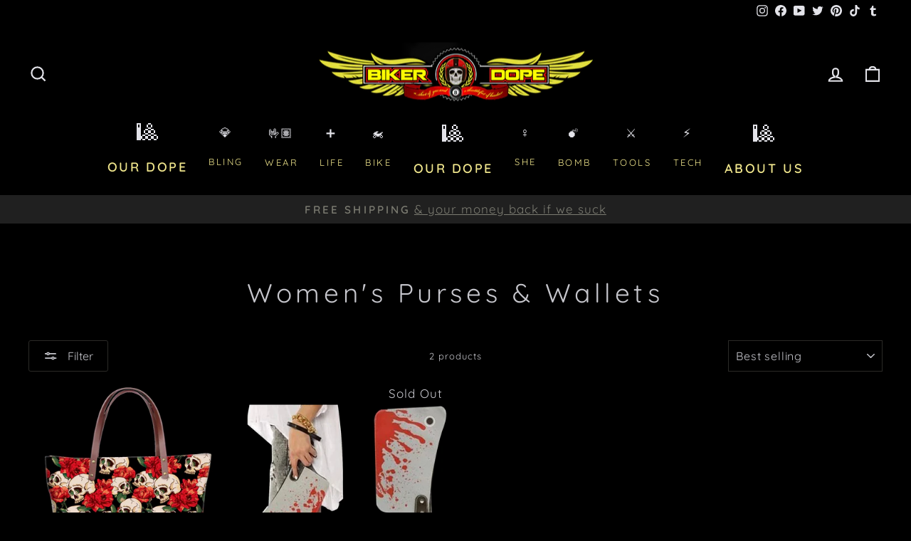

--- FILE ---
content_type: text/html; charset=utf-8
request_url: https://www.bikerdope.com/collections/womens-purses/handbags
body_size: 39654
content:
<!doctype html>
<html class="no-js" lang="en" dir="ltr">
<head>
  <meta charset="utf-8">
  <meta http-equiv="X-UA-Compatible" content="IE=edge,chrome=1">
  <meta name="viewport" content="width=device-width,initial-scale=1">
  <meta name="theme-color" content="#52493d">
  <link rel="canonical" href="https://www.bikerdope.com/collections/womens-purses/handbags">
  <link rel="preconnect" href="https://cdn.shopify.com" crossorigin>
  <link rel="preconnect" href="https://fonts.shopifycdn.com" crossorigin>
  <link rel="dns-prefetch" href="https://productreviews.shopifycdn.com">
  <link rel="dns-prefetch" href="https://ajax.googleapis.com">
  <link rel="dns-prefetch" href="https://maps.googleapis.com">
  <link rel="dns-prefetch" href="https://maps.gstatic.com"><link rel="shortcut icon" href="//www.bikerdope.com/cdn/shop/files/FAVICON-50k_32x32.png?v=1614289659" type="image/png" /><title>Women&#39;s Purses &amp; Wallets
 &ndash; Tagged &quot;Handbags&quot;&ndash; Biker Dope™
</title>
<meta property="og:site_name" content="Biker Dope™">
  <meta property="og:url" content="https://www.bikerdope.com/collections/womens-purses/handbags">
  <meta property="og:title" content="Women&#39;s Purses &amp; Wallets">
  <meta property="og:type" content="website">
  <meta property="og:description" content="The lifestyle portal you've probably been waiting for.
Plus innovative bikelife, hiphop, festival & rock inspired fashion, gear, content & experiences."><meta property="og:image" content="http://www.bikerdope.com/cdn/shop/files/1200x628shopify_8f69c58e-90bb-4edb-8b42-ccbe685aecf6.png?v=1625843592">
    <meta property="og:image:secure_url" content="https://www.bikerdope.com/cdn/shop/files/1200x628shopify_8f69c58e-90bb-4edb-8b42-ccbe685aecf6.png?v=1625843592">
    <meta property="og:image:width" content="1200">
    <meta property="og:image:height" content="628"><meta name="twitter:site" content="@bikerdopecom">
  <meta name="twitter:card" content="summary_large_image">
  <meta name="twitter:title" content="Women&#39;s Purses &amp; Wallets">
  <meta name="twitter:description" content="The lifestyle portal you've probably been waiting for.
Plus innovative bikelife, hiphop, festival & rock inspired fashion, gear, content & experiences.">
<style data-shopify>@font-face {
  font-family: Quicksand;
  font-weight: 400;
  font-style: normal;
  font-display: swap;
  src: url("//www.bikerdope.com/cdn/fonts/quicksand/quicksand_n4.bf8322a9d1da765aa396ad7b6eeb81930a6214de.woff2") format("woff2"),
       url("//www.bikerdope.com/cdn/fonts/quicksand/quicksand_n4.fa4cbd232d3483059e72b11f7239959a64c98426.woff") format("woff");
}

  @font-face {
  font-family: Quicksand;
  font-weight: 400;
  font-style: normal;
  font-display: swap;
  src: url("//www.bikerdope.com/cdn/fonts/quicksand/quicksand_n4.bf8322a9d1da765aa396ad7b6eeb81930a6214de.woff2") format("woff2"),
       url("//www.bikerdope.com/cdn/fonts/quicksand/quicksand_n4.fa4cbd232d3483059e72b11f7239959a64c98426.woff") format("woff");
}


  @font-face {
  font-family: Quicksand;
  font-weight: 600;
  font-style: normal;
  font-display: swap;
  src: url("//www.bikerdope.com/cdn/fonts/quicksand/quicksand_n6.2d744c302b66242b8689223a01c2ae7d363b7b45.woff2") format("woff2"),
       url("//www.bikerdope.com/cdn/fonts/quicksand/quicksand_n6.0d771117677705be6acb5844d65cf2b9cbf6ea3d.woff") format("woff");
}

  
  
</style><link href="//www.bikerdope.com/cdn/shop/t/35/assets/theme.css?v=57445998769690353911715817468" rel="stylesheet" type="text/css" media="all" />
<style data-shopify>:root {
    --typeHeaderPrimary: Quicksand;
    --typeHeaderFallback: sans-serif;
    --typeHeaderSize: 37px;
    --typeHeaderWeight: 400;
    --typeHeaderLineHeight: 1.2;
    --typeHeaderSpacing: 0.15em;

    --typeBasePrimary:Quicksand;
    --typeBaseFallback:sans-serif;
    --typeBaseSize: 20px;
    --typeBaseWeight: 400;
    --typeBaseSpacing: 0.05em;
    --typeBaseLineHeight: 1.2;

    --typeCollectionTitle: 24px;

    --iconWeight: 5px;
    --iconLinecaps: miter;

    
      --buttonRadius: 3px;
    

    --colorGridOverlayOpacity: 0.1;
  }

  .placeholder-content {
    background-image: linear-gradient(100deg, #000000 40%, #000000 63%, #000000 79%);
  }</style><script>
    document.documentElement.className = document.documentElement.className.replace('no-js', 'js');

    window.theme = window.theme || {};
    theme.routes = {
      home: "/",
      cart: "/cart.js",
      cartPage: "/cart",
      cartAdd: "/cart/add.js",
      cartChange: "/cart/change.js",
      search: "/search"
    };
    theme.strings = {
      soldOut: "Sold Out",
      unavailable: "Unavailable",
      inStockLabel: "In stock, ready to ship",
      oneStockLabel: "Low stock - [count] item left",
      otherStockLabel: "Low stock - [count] items left",
      willNotShipUntil: "Ready to ship [date]",
      willBeInStockAfter: "Back in stock [date]",
      waitingForStock: "Inventory on the way",
      savePrice: "Save [saved_amount]",
      cartEmpty: "Your cart is currently empty.",
      cartTermsConfirmation: "You must agree with the terms and conditions of sales to check out",
      searchCollections: "Collections:",
      searchPages: "Pages:",
      searchArticles: "Articles:",
      productFrom: "from ",
    };
    theme.settings = {
      cartType: "drawer",
      isCustomerTemplate: false,
      moneyFormat: "${{amount}}",
      saveType: "dollar",
      productImageSize: "square",
      productImageCover: false,
      predictiveSearch: true,
      predictiveSearchType: "product,article,page,collection",
      predictiveSearchVendor: false,
      predictiveSearchPrice: false,
      quickView: true,
      themeName: 'Impulse',
      themeVersion: "7.1.0"
    };
  </script>

  <script>window.performance && window.performance.mark && window.performance.mark('shopify.content_for_header.start');</script><meta id="shopify-digital-wallet" name="shopify-digital-wallet" content="/29470210/digital_wallets/dialog">
<meta name="shopify-checkout-api-token" content="ef556ae081e8e79dd495a85107a03734">
<meta id="in-context-paypal-metadata" data-shop-id="29470210" data-venmo-supported="true" data-environment="production" data-locale="en_US" data-paypal-v4="true" data-currency="USD">
<link rel="alternate" type="application/atom+xml" title="Feed" href="/collections/womens-purses/handbags.atom" />
<link rel="alternate" type="application/json+oembed" href="https://www.bikerdope.com/collections/womens-purses/handbags.oembed">
<script async="async" src="/checkouts/internal/preloads.js?locale=en-US"></script>
<script id="shopify-features" type="application/json">{"accessToken":"ef556ae081e8e79dd495a85107a03734","betas":["rich-media-storefront-analytics"],"domain":"www.bikerdope.com","predictiveSearch":true,"shopId":29470210,"locale":"en"}</script>
<script>var Shopify = Shopify || {};
Shopify.shop = "biker-dope.myshopify.com";
Shopify.locale = "en";
Shopify.currency = {"active":"USD","rate":"1.0"};
Shopify.country = "US";
Shopify.theme = {"name":"☠️ BIKER DOPE ☠️ (UPDATED VERSION)","id":138468655420,"schema_name":"Impulse","schema_version":"7.1.0","theme_store_id":857,"role":"main"};
Shopify.theme.handle = "null";
Shopify.theme.style = {"id":null,"handle":null};
Shopify.cdnHost = "www.bikerdope.com/cdn";
Shopify.routes = Shopify.routes || {};
Shopify.routes.root = "/";</script>
<script type="module">!function(o){(o.Shopify=o.Shopify||{}).modules=!0}(window);</script>
<script>!function(o){function n(){var o=[];function n(){o.push(Array.prototype.slice.apply(arguments))}return n.q=o,n}var t=o.Shopify=o.Shopify||{};t.loadFeatures=n(),t.autoloadFeatures=n()}(window);</script>
<script id="shop-js-analytics" type="application/json">{"pageType":"collection"}</script>
<script defer="defer" async type="module" src="//www.bikerdope.com/cdn/shopifycloud/shop-js/modules/v2/client.init-shop-cart-sync_BT-GjEfc.en.esm.js"></script>
<script defer="defer" async type="module" src="//www.bikerdope.com/cdn/shopifycloud/shop-js/modules/v2/chunk.common_D58fp_Oc.esm.js"></script>
<script defer="defer" async type="module" src="//www.bikerdope.com/cdn/shopifycloud/shop-js/modules/v2/chunk.modal_xMitdFEc.esm.js"></script>
<script type="module">
  await import("//www.bikerdope.com/cdn/shopifycloud/shop-js/modules/v2/client.init-shop-cart-sync_BT-GjEfc.en.esm.js");
await import("//www.bikerdope.com/cdn/shopifycloud/shop-js/modules/v2/chunk.common_D58fp_Oc.esm.js");
await import("//www.bikerdope.com/cdn/shopifycloud/shop-js/modules/v2/chunk.modal_xMitdFEc.esm.js");

  window.Shopify.SignInWithShop?.initShopCartSync?.({"fedCMEnabled":true,"windoidEnabled":true});

</script>
<script>(function() {
  var isLoaded = false;
  function asyncLoad() {
    if (isLoaded) return;
    isLoaded = true;
    var urls = ["https:\/\/cdn.nfcube.com\/instafeed-cd2faff9b54f8cd1a11cd387998951df.js?shop=biker-dope.myshopify.com"];
    for (var i = 0; i < urls.length; i++) {
      var s = document.createElement('script');
      s.type = 'text/javascript';
      s.async = true;
      s.src = urls[i];
      var x = document.getElementsByTagName('script')[0];
      x.parentNode.insertBefore(s, x);
    }
  };
  if(window.attachEvent) {
    window.attachEvent('onload', asyncLoad);
  } else {
    window.addEventListener('load', asyncLoad, false);
  }
})();</script>
<script id="__st">var __st={"a":29470210,"offset":-18000,"reqid":"c745b0c0-6c13-4518-aefb-f513a652d5b3-1769388715","pageurl":"www.bikerdope.com\/collections\/womens-purses\/handbags","u":"c1d038d236fe","p":"collection","rtyp":"collection","rid":158742904907};</script>
<script>window.ShopifyPaypalV4VisibilityTracking = true;</script>
<script id="captcha-bootstrap">!function(){'use strict';const t='contact',e='account',n='new_comment',o=[[t,t],['blogs',n],['comments',n],[t,'customer']],c=[[e,'customer_login'],[e,'guest_login'],[e,'recover_customer_password'],[e,'create_customer']],r=t=>t.map((([t,e])=>`form[action*='/${t}']:not([data-nocaptcha='true']) input[name='form_type'][value='${e}']`)).join(','),a=t=>()=>t?[...document.querySelectorAll(t)].map((t=>t.form)):[];function s(){const t=[...o],e=r(t);return a(e)}const i='password',u='form_key',d=['recaptcha-v3-token','g-recaptcha-response','h-captcha-response',i],f=()=>{try{return window.sessionStorage}catch{return}},m='__shopify_v',_=t=>t.elements[u];function p(t,e,n=!1){try{const o=window.sessionStorage,c=JSON.parse(o.getItem(e)),{data:r}=function(t){const{data:e,action:n}=t;return t[m]||n?{data:e,action:n}:{data:t,action:n}}(c);for(const[e,n]of Object.entries(r))t.elements[e]&&(t.elements[e].value=n);n&&o.removeItem(e)}catch(o){console.error('form repopulation failed',{error:o})}}const l='form_type',E='cptcha';function T(t){t.dataset[E]=!0}const w=window,h=w.document,L='Shopify',v='ce_forms',y='captcha';let A=!1;((t,e)=>{const n=(g='f06e6c50-85a8-45c8-87d0-21a2b65856fe',I='https://cdn.shopify.com/shopifycloud/storefront-forms-hcaptcha/ce_storefront_forms_captcha_hcaptcha.v1.5.2.iife.js',D={infoText:'Protected by hCaptcha',privacyText:'Privacy',termsText:'Terms'},(t,e,n)=>{const o=w[L][v],c=o.bindForm;if(c)return c(t,g,e,D).then(n);var r;o.q.push([[t,g,e,D],n]),r=I,A||(h.body.append(Object.assign(h.createElement('script'),{id:'captcha-provider',async:!0,src:r})),A=!0)});var g,I,D;w[L]=w[L]||{},w[L][v]=w[L][v]||{},w[L][v].q=[],w[L][y]=w[L][y]||{},w[L][y].protect=function(t,e){n(t,void 0,e),T(t)},Object.freeze(w[L][y]),function(t,e,n,w,h,L){const[v,y,A,g]=function(t,e,n){const i=e?o:[],u=t?c:[],d=[...i,...u],f=r(d),m=r(i),_=r(d.filter((([t,e])=>n.includes(e))));return[a(f),a(m),a(_),s()]}(w,h,L),I=t=>{const e=t.target;return e instanceof HTMLFormElement?e:e&&e.form},D=t=>v().includes(t);t.addEventListener('submit',(t=>{const e=I(t);if(!e)return;const n=D(e)&&!e.dataset.hcaptchaBound&&!e.dataset.recaptchaBound,o=_(e),c=g().includes(e)&&(!o||!o.value);(n||c)&&t.preventDefault(),c&&!n&&(function(t){try{if(!f())return;!function(t){const e=f();if(!e)return;const n=_(t);if(!n)return;const o=n.value;o&&e.removeItem(o)}(t);const e=Array.from(Array(32),(()=>Math.random().toString(36)[2])).join('');!function(t,e){_(t)||t.append(Object.assign(document.createElement('input'),{type:'hidden',name:u})),t.elements[u].value=e}(t,e),function(t,e){const n=f();if(!n)return;const o=[...t.querySelectorAll(`input[type='${i}']`)].map((({name:t})=>t)),c=[...d,...o],r={};for(const[a,s]of new FormData(t).entries())c.includes(a)||(r[a]=s);n.setItem(e,JSON.stringify({[m]:1,action:t.action,data:r}))}(t,e)}catch(e){console.error('failed to persist form',e)}}(e),e.submit())}));const S=(t,e)=>{t&&!t.dataset[E]&&(n(t,e.some((e=>e===t))),T(t))};for(const o of['focusin','change'])t.addEventListener(o,(t=>{const e=I(t);D(e)&&S(e,y())}));const B=e.get('form_key'),M=e.get(l),P=B&&M;t.addEventListener('DOMContentLoaded',(()=>{const t=y();if(P)for(const e of t)e.elements[l].value===M&&p(e,B);[...new Set([...A(),...v().filter((t=>'true'===t.dataset.shopifyCaptcha))])].forEach((e=>S(e,t)))}))}(h,new URLSearchParams(w.location.search),n,t,e,['guest_login'])})(!0,!0)}();</script>
<script integrity="sha256-4kQ18oKyAcykRKYeNunJcIwy7WH5gtpwJnB7kiuLZ1E=" data-source-attribution="shopify.loadfeatures" defer="defer" src="//www.bikerdope.com/cdn/shopifycloud/storefront/assets/storefront/load_feature-a0a9edcb.js" crossorigin="anonymous"></script>
<script data-source-attribution="shopify.dynamic_checkout.dynamic.init">var Shopify=Shopify||{};Shopify.PaymentButton=Shopify.PaymentButton||{isStorefrontPortableWallets:!0,init:function(){window.Shopify.PaymentButton.init=function(){};var t=document.createElement("script");t.src="https://www.bikerdope.com/cdn/shopifycloud/portable-wallets/latest/portable-wallets.en.js",t.type="module",document.head.appendChild(t)}};
</script>
<script data-source-attribution="shopify.dynamic_checkout.buyer_consent">
  function portableWalletsHideBuyerConsent(e){var t=document.getElementById("shopify-buyer-consent"),n=document.getElementById("shopify-subscription-policy-button");t&&n&&(t.classList.add("hidden"),t.setAttribute("aria-hidden","true"),n.removeEventListener("click",e))}function portableWalletsShowBuyerConsent(e){var t=document.getElementById("shopify-buyer-consent"),n=document.getElementById("shopify-subscription-policy-button");t&&n&&(t.classList.remove("hidden"),t.removeAttribute("aria-hidden"),n.addEventListener("click",e))}window.Shopify?.PaymentButton&&(window.Shopify.PaymentButton.hideBuyerConsent=portableWalletsHideBuyerConsent,window.Shopify.PaymentButton.showBuyerConsent=portableWalletsShowBuyerConsent);
</script>
<script data-source-attribution="shopify.dynamic_checkout.cart.bootstrap">document.addEventListener("DOMContentLoaded",(function(){function t(){return document.querySelector("shopify-accelerated-checkout-cart, shopify-accelerated-checkout")}if(t())Shopify.PaymentButton.init();else{new MutationObserver((function(e,n){t()&&(Shopify.PaymentButton.init(),n.disconnect())})).observe(document.body,{childList:!0,subtree:!0})}}));
</script>
<script id='scb4127' type='text/javascript' async='' src='https://www.bikerdope.com/cdn/shopifycloud/privacy-banner/storefront-banner.js'></script><link id="shopify-accelerated-checkout-styles" rel="stylesheet" media="screen" href="https://www.bikerdope.com/cdn/shopifycloud/portable-wallets/latest/accelerated-checkout-backwards-compat.css" crossorigin="anonymous">
<style id="shopify-accelerated-checkout-cart">
        #shopify-buyer-consent {
  margin-top: 1em;
  display: inline-block;
  width: 100%;
}

#shopify-buyer-consent.hidden {
  display: none;
}

#shopify-subscription-policy-button {
  background: none;
  border: none;
  padding: 0;
  text-decoration: underline;
  font-size: inherit;
  cursor: pointer;
}

#shopify-subscription-policy-button::before {
  box-shadow: none;
}

      </style>

<script>window.performance && window.performance.mark && window.performance.mark('shopify.content_for_header.end');</script>

  <script src="//www.bikerdope.com/cdn/shop/t/35/assets/vendor-scripts-v11.js" defer="defer"></script><script src="//www.bikerdope.com/cdn/shop/t/35/assets/theme.js?v=13862351161817530741668659986" defer="defer"></script>
<!--Gem_Page_Header_Script-->
    


<!--End_Gem_Page_Header_Script-->
<link href="https://monorail-edge.shopifysvc.com" rel="dns-prefetch">
<script>(function(){if ("sendBeacon" in navigator && "performance" in window) {try {var session_token_from_headers = performance.getEntriesByType('navigation')[0].serverTiming.find(x => x.name == '_s').description;} catch {var session_token_from_headers = undefined;}var session_cookie_matches = document.cookie.match(/_shopify_s=([^;]*)/);var session_token_from_cookie = session_cookie_matches && session_cookie_matches.length === 2 ? session_cookie_matches[1] : "";var session_token = session_token_from_headers || session_token_from_cookie || "";function handle_abandonment_event(e) {var entries = performance.getEntries().filter(function(entry) {return /monorail-edge.shopifysvc.com/.test(entry.name);});if (!window.abandonment_tracked && entries.length === 0) {window.abandonment_tracked = true;var currentMs = Date.now();var navigation_start = performance.timing.navigationStart;var payload = {shop_id: 29470210,url: window.location.href,navigation_start,duration: currentMs - navigation_start,session_token,page_type: "collection"};window.navigator.sendBeacon("https://monorail-edge.shopifysvc.com/v1/produce", JSON.stringify({schema_id: "online_store_buyer_site_abandonment/1.1",payload: payload,metadata: {event_created_at_ms: currentMs,event_sent_at_ms: currentMs}}));}}window.addEventListener('pagehide', handle_abandonment_event);}}());</script>
<script id="web-pixels-manager-setup">(function e(e,d,r,n,o){if(void 0===o&&(o={}),!Boolean(null===(a=null===(i=window.Shopify)||void 0===i?void 0:i.analytics)||void 0===a?void 0:a.replayQueue)){var i,a;window.Shopify=window.Shopify||{};var t=window.Shopify;t.analytics=t.analytics||{};var s=t.analytics;s.replayQueue=[],s.publish=function(e,d,r){return s.replayQueue.push([e,d,r]),!0};try{self.performance.mark("wpm:start")}catch(e){}var l=function(){var e={modern:/Edge?\/(1{2}[4-9]|1[2-9]\d|[2-9]\d{2}|\d{4,})\.\d+(\.\d+|)|Firefox\/(1{2}[4-9]|1[2-9]\d|[2-9]\d{2}|\d{4,})\.\d+(\.\d+|)|Chrom(ium|e)\/(9{2}|\d{3,})\.\d+(\.\d+|)|(Maci|X1{2}).+ Version\/(15\.\d+|(1[6-9]|[2-9]\d|\d{3,})\.\d+)([,.]\d+|)( \(\w+\)|)( Mobile\/\w+|) Safari\/|Chrome.+OPR\/(9{2}|\d{3,})\.\d+\.\d+|(CPU[ +]OS|iPhone[ +]OS|CPU[ +]iPhone|CPU IPhone OS|CPU iPad OS)[ +]+(15[._]\d+|(1[6-9]|[2-9]\d|\d{3,})[._]\d+)([._]\d+|)|Android:?[ /-](13[3-9]|1[4-9]\d|[2-9]\d{2}|\d{4,})(\.\d+|)(\.\d+|)|Android.+Firefox\/(13[5-9]|1[4-9]\d|[2-9]\d{2}|\d{4,})\.\d+(\.\d+|)|Android.+Chrom(ium|e)\/(13[3-9]|1[4-9]\d|[2-9]\d{2}|\d{4,})\.\d+(\.\d+|)|SamsungBrowser\/([2-9]\d|\d{3,})\.\d+/,legacy:/Edge?\/(1[6-9]|[2-9]\d|\d{3,})\.\d+(\.\d+|)|Firefox\/(5[4-9]|[6-9]\d|\d{3,})\.\d+(\.\d+|)|Chrom(ium|e)\/(5[1-9]|[6-9]\d|\d{3,})\.\d+(\.\d+|)([\d.]+$|.*Safari\/(?![\d.]+ Edge\/[\d.]+$))|(Maci|X1{2}).+ Version\/(10\.\d+|(1[1-9]|[2-9]\d|\d{3,})\.\d+)([,.]\d+|)( \(\w+\)|)( Mobile\/\w+|) Safari\/|Chrome.+OPR\/(3[89]|[4-9]\d|\d{3,})\.\d+\.\d+|(CPU[ +]OS|iPhone[ +]OS|CPU[ +]iPhone|CPU IPhone OS|CPU iPad OS)[ +]+(10[._]\d+|(1[1-9]|[2-9]\d|\d{3,})[._]\d+)([._]\d+|)|Android:?[ /-](13[3-9]|1[4-9]\d|[2-9]\d{2}|\d{4,})(\.\d+|)(\.\d+|)|Mobile Safari.+OPR\/([89]\d|\d{3,})\.\d+\.\d+|Android.+Firefox\/(13[5-9]|1[4-9]\d|[2-9]\d{2}|\d{4,})\.\d+(\.\d+|)|Android.+Chrom(ium|e)\/(13[3-9]|1[4-9]\d|[2-9]\d{2}|\d{4,})\.\d+(\.\d+|)|Android.+(UC? ?Browser|UCWEB|U3)[ /]?(15\.([5-9]|\d{2,})|(1[6-9]|[2-9]\d|\d{3,})\.\d+)\.\d+|SamsungBrowser\/(5\.\d+|([6-9]|\d{2,})\.\d+)|Android.+MQ{2}Browser\/(14(\.(9|\d{2,})|)|(1[5-9]|[2-9]\d|\d{3,})(\.\d+|))(\.\d+|)|K[Aa][Ii]OS\/(3\.\d+|([4-9]|\d{2,})\.\d+)(\.\d+|)/},d=e.modern,r=e.legacy,n=navigator.userAgent;return n.match(d)?"modern":n.match(r)?"legacy":"unknown"}(),u="modern"===l?"modern":"legacy",c=(null!=n?n:{modern:"",legacy:""})[u],f=function(e){return[e.baseUrl,"/wpm","/b",e.hashVersion,"modern"===e.buildTarget?"m":"l",".js"].join("")}({baseUrl:d,hashVersion:r,buildTarget:u}),m=function(e){var d=e.version,r=e.bundleTarget,n=e.surface,o=e.pageUrl,i=e.monorailEndpoint;return{emit:function(e){var a=e.status,t=e.errorMsg,s=(new Date).getTime(),l=JSON.stringify({metadata:{event_sent_at_ms:s},events:[{schema_id:"web_pixels_manager_load/3.1",payload:{version:d,bundle_target:r,page_url:o,status:a,surface:n,error_msg:t},metadata:{event_created_at_ms:s}}]});if(!i)return console&&console.warn&&console.warn("[Web Pixels Manager] No Monorail endpoint provided, skipping logging."),!1;try{return self.navigator.sendBeacon.bind(self.navigator)(i,l)}catch(e){}var u=new XMLHttpRequest;try{return u.open("POST",i,!0),u.setRequestHeader("Content-Type","text/plain"),u.send(l),!0}catch(e){return console&&console.warn&&console.warn("[Web Pixels Manager] Got an unhandled error while logging to Monorail."),!1}}}}({version:r,bundleTarget:l,surface:e.surface,pageUrl:self.location.href,monorailEndpoint:e.monorailEndpoint});try{o.browserTarget=l,function(e){var d=e.src,r=e.async,n=void 0===r||r,o=e.onload,i=e.onerror,a=e.sri,t=e.scriptDataAttributes,s=void 0===t?{}:t,l=document.createElement("script"),u=document.querySelector("head"),c=document.querySelector("body");if(l.async=n,l.src=d,a&&(l.integrity=a,l.crossOrigin="anonymous"),s)for(var f in s)if(Object.prototype.hasOwnProperty.call(s,f))try{l.dataset[f]=s[f]}catch(e){}if(o&&l.addEventListener("load",o),i&&l.addEventListener("error",i),u)u.appendChild(l);else{if(!c)throw new Error("Did not find a head or body element to append the script");c.appendChild(l)}}({src:f,async:!0,onload:function(){if(!function(){var e,d;return Boolean(null===(d=null===(e=window.Shopify)||void 0===e?void 0:e.analytics)||void 0===d?void 0:d.initialized)}()){var d=window.webPixelsManager.init(e)||void 0;if(d){var r=window.Shopify.analytics;r.replayQueue.forEach((function(e){var r=e[0],n=e[1],o=e[2];d.publishCustomEvent(r,n,o)})),r.replayQueue=[],r.publish=d.publishCustomEvent,r.visitor=d.visitor,r.initialized=!0}}},onerror:function(){return m.emit({status:"failed",errorMsg:"".concat(f," has failed to load")})},sri:function(e){var d=/^sha384-[A-Za-z0-9+/=]+$/;return"string"==typeof e&&d.test(e)}(c)?c:"",scriptDataAttributes:o}),m.emit({status:"loading"})}catch(e){m.emit({status:"failed",errorMsg:(null==e?void 0:e.message)||"Unknown error"})}}})({shopId: 29470210,storefrontBaseUrl: "https://www.bikerdope.com",extensionsBaseUrl: "https://extensions.shopifycdn.com/cdn/shopifycloud/web-pixels-manager",monorailEndpoint: "https://monorail-edge.shopifysvc.com/unstable/produce_batch",surface: "storefront-renderer",enabledBetaFlags: ["2dca8a86"],webPixelsConfigList: [{"id":"1732870460","configuration":"{\"hashed_organization_id\":\"43301d9500af5cbb9181de30f09de20f_v1\",\"app_key\":\"biker-dope\",\"allow_collect_personal_data\":\"true\"}","eventPayloadVersion":"v1","runtimeContext":"STRICT","scriptVersion":"c3e64302e4c6a915b615bb03ddf3784a","type":"APP","apiClientId":111542,"privacyPurposes":["ANALYTICS","MARKETING","SALE_OF_DATA"],"dataSharingAdjustments":{"protectedCustomerApprovalScopes":["read_customer_address","read_customer_email","read_customer_name","read_customer_personal_data","read_customer_phone"]}},{"id":"370573628","configuration":"{\"pixel_id\":\"589042991950062\",\"pixel_type\":\"facebook_pixel\",\"metaapp_system_user_token\":\"-\"}","eventPayloadVersion":"v1","runtimeContext":"OPEN","scriptVersion":"ca16bc87fe92b6042fbaa3acc2fbdaa6","type":"APP","apiClientId":2329312,"privacyPurposes":["ANALYTICS","MARKETING","SALE_OF_DATA"],"dataSharingAdjustments":{"protectedCustomerApprovalScopes":["read_customer_address","read_customer_email","read_customer_name","read_customer_personal_data","read_customer_phone"]}},{"id":"180420924","configuration":"{\"tagID\":\"2614288090496\"}","eventPayloadVersion":"v1","runtimeContext":"STRICT","scriptVersion":"18031546ee651571ed29edbe71a3550b","type":"APP","apiClientId":3009811,"privacyPurposes":["ANALYTICS","MARKETING","SALE_OF_DATA"],"dataSharingAdjustments":{"protectedCustomerApprovalScopes":["read_customer_address","read_customer_email","read_customer_name","read_customer_personal_data","read_customer_phone"]}},{"id":"shopify-app-pixel","configuration":"{}","eventPayloadVersion":"v1","runtimeContext":"STRICT","scriptVersion":"0450","apiClientId":"shopify-pixel","type":"APP","privacyPurposes":["ANALYTICS","MARKETING"]},{"id":"shopify-custom-pixel","eventPayloadVersion":"v1","runtimeContext":"LAX","scriptVersion":"0450","apiClientId":"shopify-pixel","type":"CUSTOM","privacyPurposes":["ANALYTICS","MARKETING"]}],isMerchantRequest: false,initData: {"shop":{"name":"Biker Dope™","paymentSettings":{"currencyCode":"USD"},"myshopifyDomain":"biker-dope.myshopify.com","countryCode":"US","storefrontUrl":"https:\/\/www.bikerdope.com"},"customer":null,"cart":null,"checkout":null,"productVariants":[],"purchasingCompany":null},},"https://www.bikerdope.com/cdn","fcfee988w5aeb613cpc8e4bc33m6693e112",{"modern":"","legacy":""},{"shopId":"29470210","storefrontBaseUrl":"https:\/\/www.bikerdope.com","extensionBaseUrl":"https:\/\/extensions.shopifycdn.com\/cdn\/shopifycloud\/web-pixels-manager","surface":"storefront-renderer","enabledBetaFlags":"[\"2dca8a86\"]","isMerchantRequest":"false","hashVersion":"fcfee988w5aeb613cpc8e4bc33m6693e112","publish":"custom","events":"[[\"page_viewed\",{}],[\"collection_viewed\",{\"collection\":{\"id\":\"158742904907\",\"title\":\"Women's Purses \u0026 Wallets\",\"productVariants\":[{\"price\":{\"amount\":50.0,\"currencyCode\":\"USD\"},\"product\":{\"title\":\"Skulls 'n Weed Handbags\",\"vendor\":\"Proudandfreebiker\",\"id\":\"4446092886091\",\"untranslatedTitle\":\"Skulls 'n Weed Handbags\",\"url\":\"\/products\/skulls-n-weed-handbags\",\"type\":\"\"},\"id\":\"31738137641035\",\"image\":{\"src\":\"\/\/www.bikerdope.com\/cdn\/shop\/products\/skull-handbag-main.jpg?v=1604716562\"},\"sku\":\"\",\"title\":\"Skulls \u0026 Flowers\",\"untranslatedTitle\":\"Skulls \u0026 Flowers\"},{\"price\":{\"amount\":45.0,\"currencyCode\":\"USD\"},\"product\":{\"title\":\"Cleaver Purse\",\"vendor\":\"Proudandfreebiker\",\"id\":\"4446034329675\",\"untranslatedTitle\":\"Cleaver Purse\",\"url\":\"\/products\/bloody-cleaver-clutch-purse\",\"type\":\"\"},\"id\":\"31737666469963\",\"image\":{\"src\":\"\/\/www.bikerdope.com\/cdn\/shop\/products\/product_image_357913648_largeE.jpg?v=1604692862\"},\"sku\":\"\",\"title\":\"Default Title\",\"untranslatedTitle\":\"Default Title\"}]}}]]"});</script><script>
  window.ShopifyAnalytics = window.ShopifyAnalytics || {};
  window.ShopifyAnalytics.meta = window.ShopifyAnalytics.meta || {};
  window.ShopifyAnalytics.meta.currency = 'USD';
  var meta = {"products":[{"id":4446092886091,"gid":"gid:\/\/shopify\/Product\/4446092886091","vendor":"Proudandfreebiker","type":"","handle":"skulls-n-weed-handbags","variants":[{"id":31738137641035,"price":5000,"name":"Skulls 'n Weed Handbags - Skulls \u0026 Flowers","public_title":"Skulls \u0026 Flowers","sku":""},{"id":31738137673803,"price":5000,"name":"Skulls 'n Weed Handbags - Sugar Skulls","public_title":"Sugar Skulls","sku":""},{"id":31738137706571,"price":5000,"name":"Skulls 'n Weed Handbags - Skulls \u0026 Crowns","public_title":"Skulls \u0026 Crowns","sku":""},{"id":31738137739339,"price":5000,"name":"Skulls 'n Weed Handbags - Weeds Green","public_title":"Weeds Green","sku":""},{"id":31738137772107,"price":5000,"name":"Skulls 'n Weed Handbags - Weeds Purple","public_title":"Weeds Purple","sku":""},{"id":31738137804875,"price":5000,"name":"Skulls 'n Weed Handbags - Weeds Brown","public_title":"Weeds Brown","sku":""}],"remote":false},{"id":4446034329675,"gid":"gid:\/\/shopify\/Product\/4446034329675","vendor":"Proudandfreebiker","type":"","handle":"bloody-cleaver-clutch-purse","variants":[{"id":31737666469963,"price":4500,"name":"Cleaver Purse","public_title":null,"sku":""}],"remote":false}],"page":{"pageType":"collection","resourceType":"collection","resourceId":158742904907,"requestId":"c745b0c0-6c13-4518-aefb-f513a652d5b3-1769388715"}};
  for (var attr in meta) {
    window.ShopifyAnalytics.meta[attr] = meta[attr];
  }
</script>
<script class="analytics">
  (function () {
    var customDocumentWrite = function(content) {
      var jquery = null;

      if (window.jQuery) {
        jquery = window.jQuery;
      } else if (window.Checkout && window.Checkout.$) {
        jquery = window.Checkout.$;
      }

      if (jquery) {
        jquery('body').append(content);
      }
    };

    var hasLoggedConversion = function(token) {
      if (token) {
        return document.cookie.indexOf('loggedConversion=' + token) !== -1;
      }
      return false;
    }

    var setCookieIfConversion = function(token) {
      if (token) {
        var twoMonthsFromNow = new Date(Date.now());
        twoMonthsFromNow.setMonth(twoMonthsFromNow.getMonth() + 2);

        document.cookie = 'loggedConversion=' + token + '; expires=' + twoMonthsFromNow;
      }
    }

    var trekkie = window.ShopifyAnalytics.lib = window.trekkie = window.trekkie || [];
    if (trekkie.integrations) {
      return;
    }
    trekkie.methods = [
      'identify',
      'page',
      'ready',
      'track',
      'trackForm',
      'trackLink'
    ];
    trekkie.factory = function(method) {
      return function() {
        var args = Array.prototype.slice.call(arguments);
        args.unshift(method);
        trekkie.push(args);
        return trekkie;
      };
    };
    for (var i = 0; i < trekkie.methods.length; i++) {
      var key = trekkie.methods[i];
      trekkie[key] = trekkie.factory(key);
    }
    trekkie.load = function(config) {
      trekkie.config = config || {};
      trekkie.config.initialDocumentCookie = document.cookie;
      var first = document.getElementsByTagName('script')[0];
      var script = document.createElement('script');
      script.type = 'text/javascript';
      script.onerror = function(e) {
        var scriptFallback = document.createElement('script');
        scriptFallback.type = 'text/javascript';
        scriptFallback.onerror = function(error) {
                var Monorail = {
      produce: function produce(monorailDomain, schemaId, payload) {
        var currentMs = new Date().getTime();
        var event = {
          schema_id: schemaId,
          payload: payload,
          metadata: {
            event_created_at_ms: currentMs,
            event_sent_at_ms: currentMs
          }
        };
        return Monorail.sendRequest("https://" + monorailDomain + "/v1/produce", JSON.stringify(event));
      },
      sendRequest: function sendRequest(endpointUrl, payload) {
        // Try the sendBeacon API
        if (window && window.navigator && typeof window.navigator.sendBeacon === 'function' && typeof window.Blob === 'function' && !Monorail.isIos12()) {
          var blobData = new window.Blob([payload], {
            type: 'text/plain'
          });

          if (window.navigator.sendBeacon(endpointUrl, blobData)) {
            return true;
          } // sendBeacon was not successful

        } // XHR beacon

        var xhr = new XMLHttpRequest();

        try {
          xhr.open('POST', endpointUrl);
          xhr.setRequestHeader('Content-Type', 'text/plain');
          xhr.send(payload);
        } catch (e) {
          console.log(e);
        }

        return false;
      },
      isIos12: function isIos12() {
        return window.navigator.userAgent.lastIndexOf('iPhone; CPU iPhone OS 12_') !== -1 || window.navigator.userAgent.lastIndexOf('iPad; CPU OS 12_') !== -1;
      }
    };
    Monorail.produce('monorail-edge.shopifysvc.com',
      'trekkie_storefront_load_errors/1.1',
      {shop_id: 29470210,
      theme_id: 138468655420,
      app_name: "storefront",
      context_url: window.location.href,
      source_url: "//www.bikerdope.com/cdn/s/trekkie.storefront.8d95595f799fbf7e1d32231b9a28fd43b70c67d3.min.js"});

        };
        scriptFallback.async = true;
        scriptFallback.src = '//www.bikerdope.com/cdn/s/trekkie.storefront.8d95595f799fbf7e1d32231b9a28fd43b70c67d3.min.js';
        first.parentNode.insertBefore(scriptFallback, first);
      };
      script.async = true;
      script.src = '//www.bikerdope.com/cdn/s/trekkie.storefront.8d95595f799fbf7e1d32231b9a28fd43b70c67d3.min.js';
      first.parentNode.insertBefore(script, first);
    };
    trekkie.load(
      {"Trekkie":{"appName":"storefront","development":false,"defaultAttributes":{"shopId":29470210,"isMerchantRequest":null,"themeId":138468655420,"themeCityHash":"11040364506624952686","contentLanguage":"en","currency":"USD","eventMetadataId":"02a2f33d-65f6-46a8-a8ab-394002e204e8"},"isServerSideCookieWritingEnabled":true,"monorailRegion":"shop_domain","enabledBetaFlags":["65f19447"]},"Session Attribution":{},"S2S":{"facebookCapiEnabled":true,"source":"trekkie-storefront-renderer","apiClientId":580111}}
    );

    var loaded = false;
    trekkie.ready(function() {
      if (loaded) return;
      loaded = true;

      window.ShopifyAnalytics.lib = window.trekkie;

      var originalDocumentWrite = document.write;
      document.write = customDocumentWrite;
      try { window.ShopifyAnalytics.merchantGoogleAnalytics.call(this); } catch(error) {};
      document.write = originalDocumentWrite;

      window.ShopifyAnalytics.lib.page(null,{"pageType":"collection","resourceType":"collection","resourceId":158742904907,"requestId":"c745b0c0-6c13-4518-aefb-f513a652d5b3-1769388715","shopifyEmitted":true});

      var match = window.location.pathname.match(/checkouts\/(.+)\/(thank_you|post_purchase)/)
      var token = match? match[1]: undefined;
      if (!hasLoggedConversion(token)) {
        setCookieIfConversion(token);
        window.ShopifyAnalytics.lib.track("Viewed Product Category",{"currency":"USD","category":"Collection: womens-purses","collectionName":"womens-purses","collectionId":158742904907,"nonInteraction":true},undefined,undefined,{"shopifyEmitted":true});
      }
    });


        var eventsListenerScript = document.createElement('script');
        eventsListenerScript.async = true;
        eventsListenerScript.src = "//www.bikerdope.com/cdn/shopifycloud/storefront/assets/shop_events_listener-3da45d37.js";
        document.getElementsByTagName('head')[0].appendChild(eventsListenerScript);

})();</script>
<script
  defer
  src="https://www.bikerdope.com/cdn/shopifycloud/perf-kit/shopify-perf-kit-3.0.4.min.js"
  data-application="storefront-renderer"
  data-shop-id="29470210"
  data-render-region="gcp-us-east1"
  data-page-type="collection"
  data-theme-instance-id="138468655420"
  data-theme-name="Impulse"
  data-theme-version="7.1.0"
  data-monorail-region="shop_domain"
  data-resource-timing-sampling-rate="10"
  data-shs="true"
  data-shs-beacon="true"
  data-shs-export-with-fetch="true"
  data-shs-logs-sample-rate="1"
  data-shs-beacon-endpoint="https://www.bikerdope.com/api/collect"
></script>
</head>

<body class="template-collection" data-center-text="true" data-button_style="round-slight" data-type_header_capitalize="false" data-type_headers_align_text="true" data-type_product_capitalize="true" data-swatch_style="round" >

  <a class="in-page-link visually-hidden skip-link" href="#MainContent">Skip to content</a>

  <div id="PageContainer" class="page-container">
    <div class="transition-body"><div id="shopify-section-header" class="shopify-section">

<div id="NavDrawer" class="drawer drawer--left">
  <div class="drawer__contents">
    <div class="drawer__fixed-header">
      <div class="drawer__header appear-animation appear-delay-1">
        <div class="h2 drawer__title"></div>
        <div class="drawer__close">
          <button type="button" class="drawer__close-button js-drawer-close">
            <svg aria-hidden="true" focusable="false" role="presentation" class="icon icon-close" viewBox="0 0 64 64"><path d="M19 17.61l27.12 27.13m0-27.12L19 44.74"/></svg>
            <span class="icon__fallback-text">Close menu</span>
          </button>
        </div>
      </div>
    </div>
    <div class="drawer__scrollable">
      <ul class="mobile-nav mobile-nav--heading-style" role="navigation" aria-label="Primary"><li class="mobile-nav__item appear-animation appear-delay-2"><div class="mobile-nav__has-sublist"><a href="/collections/biker-dope-apparel"
                    class="mobile-nav__link mobile-nav__link--top-level"
                    id="Label-collections-biker-dope-apparel1"
                    >
                    <font size="+3">🎱</FONT><br><br><font size="+1"><font color="#F0E68C"><B>OUR DOPE</B></font>
                  </a>
                  <div class="mobile-nav__toggle">
                    <button type="button"
                      aria-controls="Linklist-collections-biker-dope-apparel1"
                      aria-labelledby="Label-collections-biker-dope-apparel1"
                      class="collapsible-trigger collapsible--auto-height"><span class="collapsible-trigger__icon collapsible-trigger__icon--open" role="presentation">
  <svg aria-hidden="true" focusable="false" role="presentation" class="icon icon--wide icon-chevron-down" viewBox="0 0 28 16"><path d="M1.57 1.59l12.76 12.77L27.1 1.59" stroke-width="2" stroke="#000" fill="none" fill-rule="evenodd"/></svg>
</span>
</button>
                  </div></div><div id="Linklist-collections-biker-dope-apparel1"
                class="mobile-nav__sublist collapsible-content collapsible-content--all"
                >
                <div class="collapsible-content__inner">
                  <ul class="mobile-nav__sublist"><li class="mobile-nav__item">
                        <div class="mobile-nav__child-item"><a href="/collections/barbarian-fur-biker-vests-by-biker-dope%E2%84%A2"
                              class="mobile-nav__link"
                              id="Sublabel-collections-barbarian-fur-biker-vests-by-biker-dope-e2-84-a21"
                              >
                              BIKER DOPE™ REVERSIBLE FUR UTILITY VESTS
                            </a><button type="button"
                              aria-controls="Sublinklist-collections-biker-dope-apparel1-collections-barbarian-fur-biker-vests-by-biker-dope-e2-84-a21"
                              aria-labelledby="Sublabel-collections-barbarian-fur-biker-vests-by-biker-dope-e2-84-a21"
                              class="collapsible-trigger"><span class="collapsible-trigger__icon collapsible-trigger__icon--circle collapsible-trigger__icon--open" role="presentation">
  <svg aria-hidden="true" focusable="false" role="presentation" class="icon icon--wide icon-chevron-down" viewBox="0 0 28 16"><path d="M1.57 1.59l12.76 12.77L27.1 1.59" stroke-width="2" stroke="#000" fill="none" fill-rule="evenodd"/></svg>
</span>
</button></div><div
                            id="Sublinklist-collections-biker-dope-apparel1-collections-barbarian-fur-biker-vests-by-biker-dope-e2-84-a21"
                            aria-labelledby="Sublabel-collections-barbarian-fur-biker-vests-by-biker-dope-e2-84-a21"
                            class="mobile-nav__sublist collapsible-content collapsible-content--all"
                            >
                            <div class="collapsible-content__inner">
                              <ul class="mobile-nav__grandchildlist"><li class="mobile-nav__item">
                                    <a href="/collections/barbarian-fur-biker-vests-by-biker-dope%E2%84%A2" class="mobile-nav__link">
                                      <span style="color:#000000">•</span>
                                    </a>
                                  </li></ul>
                            </div>
                          </div></li><li class="mobile-nav__item">
                        <div class="mobile-nav__child-item"><a href="/collections/biker-dope-apparel"
                              class="mobile-nav__link"
                              id="Sublabel-collections-biker-dope-apparel2"
                              >
                              BIKER DOPE™ JACKETS, VESTS &amp; ROCKSTAR PANTS
                            </a><button type="button"
                              aria-controls="Sublinklist-collections-biker-dope-apparel1-collections-biker-dope-apparel2"
                              aria-labelledby="Sublabel-collections-biker-dope-apparel2"
                              class="collapsible-trigger"><span class="collapsible-trigger__icon collapsible-trigger__icon--circle collapsible-trigger__icon--open" role="presentation">
  <svg aria-hidden="true" focusable="false" role="presentation" class="icon icon--wide icon-chevron-down" viewBox="0 0 28 16"><path d="M1.57 1.59l12.76 12.77L27.1 1.59" stroke-width="2" stroke="#000" fill="none" fill-rule="evenodd"/></svg>
</span>
</button></div><div
                            id="Sublinklist-collections-biker-dope-apparel1-collections-biker-dope-apparel2"
                            aria-labelledby="Sublabel-collections-biker-dope-apparel2"
                            class="mobile-nav__sublist collapsible-content collapsible-content--all"
                            >
                            <div class="collapsible-content__inner">
                              <ul class="mobile-nav__grandchildlist"><li class="mobile-nav__item">
                                    <a href="/collections/biker-dope-apparel" class="mobile-nav__link">
                                      <span style="color:#000000">•</span>
                                    </a>
                                  </li></ul>
                            </div>
                          </div></li></ul>
                </div>
              </div></li><li class="mobile-nav__item appear-animation appear-delay-3"><div class="mobile-nav__has-sublist"><a href="/collections/smart-collection-2"
                    class="mobile-nav__link mobile-nav__link--top-level"
                    id="Label-collections-smart-collection-22"
                    >
                    💎<BR><br><font size="-1"><font color="#F0E68C">BLING</FONT>
                  </a>
                  <div class="mobile-nav__toggle">
                    <button type="button"
                      aria-controls="Linklist-collections-smart-collection-22"
                      aria-labelledby="Label-collections-smart-collection-22"
                      class="collapsible-trigger collapsible--auto-height"><span class="collapsible-trigger__icon collapsible-trigger__icon--open" role="presentation">
  <svg aria-hidden="true" focusable="false" role="presentation" class="icon icon--wide icon-chevron-down" viewBox="0 0 28 16"><path d="M1.57 1.59l12.76 12.77L27.1 1.59" stroke-width="2" stroke="#000" fill="none" fill-rule="evenodd"/></svg>
</span>
</button>
                  </div></div><div id="Linklist-collections-smart-collection-22"
                class="mobile-nav__sublist collapsible-content collapsible-content--all"
                >
                <div class="collapsible-content__inner">
                  <ul class="mobile-nav__sublist"><li class="mobile-nav__item">
                        <div class="mobile-nav__child-item"><a href="/collections/rings-1"
                              class="mobile-nav__link"
                              id="Sublabel-collections-rings-11"
                              >
                              RINGS
                            </a><button type="button"
                              aria-controls="Sublinklist-collections-smart-collection-22-collections-rings-11"
                              aria-labelledby="Sublabel-collections-rings-11"
                              class="collapsible-trigger"><span class="collapsible-trigger__icon collapsible-trigger__icon--circle collapsible-trigger__icon--open" role="presentation">
  <svg aria-hidden="true" focusable="false" role="presentation" class="icon icon--wide icon-chevron-down" viewBox="0 0 28 16"><path d="M1.57 1.59l12.76 12.77L27.1 1.59" stroke-width="2" stroke="#000" fill="none" fill-rule="evenodd"/></svg>
</span>
</button></div><div
                            id="Sublinklist-collections-smart-collection-22-collections-rings-11"
                            aria-labelledby="Sublabel-collections-rings-11"
                            class="mobile-nav__sublist collapsible-content collapsible-content--all"
                            >
                            <div class="collapsible-content__inner">
                              <ul class="mobile-nav__grandchildlist"><li class="mobile-nav__item">
                                    <a href="/collections/skulls" class="mobile-nav__link">
                                      Skulls
                                    </a>
                                  </li><li class="mobile-nav__item">
                                    <a href="/collections/outlaws-rings" class="mobile-nav__link">
                                      Outlaws
                                    </a>
                                  </li><li class="mobile-nav__item">
                                    <a href="/collections/racing-style-rings" class="mobile-nav__link">
                                      Racing Style
                                    </a>
                                  </li><li class="mobile-nav__item">
                                    <a href="/collections/precious-metal-rings" class="mobile-nav__link">
                                      Precious Metals
                                    </a>
                                  </li><li class="mobile-nav__item">
                                    <a href="/collections/diamond-gems-rings" class="mobile-nav__link">
                                      Diamonds & Gems
                                    </a>
                                  </li><li class="mobile-nav__item">
                                    <a href="/collections/engagements-weddings" class="mobile-nav__link">
                                      Engagement & Wedding Rings
                                    </a>
                                  </li><li class="mobile-nav__item">
                                    <a href="/collections/your-spirit-animal" class="mobile-nav__link">
                                      Your Spirit Animal
                                    </a>
                                  </li><li class="mobile-nav__item">
                                    <a href="/collections/moveable-jewelry-rings" class="mobile-nav__link">
                                      Moveable Jewelry
                                    </a>
                                  </li><li class="mobile-nav__item">
                                    <a href="/collections/women-ring" class="mobile-nav__link">
                                      Women's
                                    </a>
                                  </li><li class="mobile-nav__item">
                                    <a href="/collections/high-life" class="mobile-nav__link">
                                      High Life
                                    </a>
                                  </li></ul>
                            </div>
                          </div></li><li class="mobile-nav__item">
                        <div class="mobile-nav__child-item"><a href="/collections/watches-1"
                              class="mobile-nav__link"
                              id="Sublabel-collections-watches-12"
                              >
                              WATCHES
                            </a><button type="button"
                              aria-controls="Sublinklist-collections-smart-collection-22-collections-watches-12"
                              aria-labelledby="Sublabel-collections-watches-12"
                              class="collapsible-trigger"><span class="collapsible-trigger__icon collapsible-trigger__icon--circle collapsible-trigger__icon--open" role="presentation">
  <svg aria-hidden="true" focusable="false" role="presentation" class="icon icon--wide icon-chevron-down" viewBox="0 0 28 16"><path d="M1.57 1.59l12.76 12.77L27.1 1.59" stroke-width="2" stroke="#000" fill="none" fill-rule="evenodd"/></svg>
</span>
</button></div><div
                            id="Sublinklist-collections-smart-collection-22-collections-watches-12"
                            aria-labelledby="Sublabel-collections-watches-12"
                            class="mobile-nav__sublist collapsible-content collapsible-content--all"
                            >
                            <div class="collapsible-content__inner">
                              <ul class="mobile-nav__grandchildlist"><li class="mobile-nav__item">
                                    <a href="/collections/skulls-watches" class="mobile-nav__link">
                                      Skulls
                                    </a>
                                  </li><li class="mobile-nav__item">
                                    <a href="/collections/military-watches" class="mobile-nav__link">
                                      Military
                                    </a>
                                  </li><li class="mobile-nav__item">
                                    <a href="/collections/sport-watches" class="mobile-nav__link">
                                      Sport
                                    </a>
                                  </li><li class="mobile-nav__item">
                                    <a href="/collections/led-watches" class="mobile-nav__link">
                                      LED
                                    </a>
                                  </li><li class="mobile-nav__item">
                                    <a href="/collections/waterproof-watches" class="mobile-nav__link">
                                      Waterproof
                                    </a>
                                  </li><li class="mobile-nav__item">
                                    <a href="/collections/classics-watches" class="mobile-nav__link">
                                      Classic
                                    </a>
                                  </li><li class="mobile-nav__item">
                                    <a href="/collections/modern-watches" class="mobile-nav__link">
                                      Modern
                                    </a>
                                  </li><li class="mobile-nav__item">
                                    <a href="/collections/elegant-watches" class="mobile-nav__link">
                                      Elegant
                                    </a>
                                  </li><li class="mobile-nav__item">
                                    <a href="/collections/racing-collection-watches" class="mobile-nav__link">
                                      Racing
                                    </a>
                                  </li><li class="mobile-nav__item">
                                    <a href="/collections/womens-watches" class="mobile-nav__link">
                                      Women's
                                    </a>
                                  </li><li class="mobile-nav__item">
                                    <a href="/collections/exotic-watch-bands" class="mobile-nav__link">
                                      Exotic Watch Bands
                                    </a>
                                  </li><li class="mobile-nav__item">
                                    <a href="/collections/high-life-watches" class="mobile-nav__link">
                                      High Life
                                    </a>
                                  </li></ul>
                            </div>
                          </div></li><li class="mobile-nav__item">
                        <div class="mobile-nav__child-item"><a href="/collections/bracelets"
                              class="mobile-nav__link"
                              id="Sublabel-collections-bracelets3"
                              >
                              BRACELETS
                            </a><button type="button"
                              aria-controls="Sublinklist-collections-smart-collection-22-collections-bracelets3"
                              aria-labelledby="Sublabel-collections-bracelets3"
                              class="collapsible-trigger"><span class="collapsible-trigger__icon collapsible-trigger__icon--circle collapsible-trigger__icon--open" role="presentation">
  <svg aria-hidden="true" focusable="false" role="presentation" class="icon icon--wide icon-chevron-down" viewBox="0 0 28 16"><path d="M1.57 1.59l12.76 12.77L27.1 1.59" stroke-width="2" stroke="#000" fill="none" fill-rule="evenodd"/></svg>
</span>
</button></div><div
                            id="Sublinklist-collections-smart-collection-22-collections-bracelets3"
                            aria-labelledby="Sublabel-collections-bracelets3"
                            class="mobile-nav__sublist collapsible-content collapsible-content--all"
                            >
                            <div class="collapsible-content__inner">
                              <ul class="mobile-nav__grandchildlist"><li class="mobile-nav__item">
                                    <a href="/collections/skulls-bracelets" class="mobile-nav__link">
                                      Skulls
                                    </a>
                                  </li><li class="mobile-nav__item">
                                    <a href="/collections/outlaws-bracelets" class="mobile-nav__link">
                                      Outlaws
                                    </a>
                                  </li><li class="mobile-nav__item">
                                    <a href="/collections/genuine-leather-bracelets" class="mobile-nav__link">
                                      Leather Cuffs
                                    </a>
                                  </li><li class="mobile-nav__item">
                                    <a href="/collections/your-spirit-animal-bracelets" class="mobile-nav__link">
                                      Your Spirit Animal
                                    </a>
                                  </li><li class="mobile-nav__item">
                                    <a href="/collections/gods-bracelets" class="mobile-nav__link">
                                      Gods
                                    </a>
                                  </li><li class="mobile-nav__item">
                                    <a href="/collections/women-bracelets" class="mobile-nav__link">
                                      Women's
                                    </a>
                                  </li><li class="mobile-nav__item">
                                    <a href="/collections/high-life-bracelets" class="mobile-nav__link">
                                      High Life
                                    </a>
                                  </li></ul>
                            </div>
                          </div></li><li class="mobile-nav__item">
                        <div class="mobile-nav__child-item"><a href="/collections/necklaces"
                              class="mobile-nav__link"
                              id="Sublabel-collections-necklaces4"
                              >
                              NECKLACES &amp; PENDANTS
                            </a><button type="button"
                              aria-controls="Sublinklist-collections-smart-collection-22-collections-necklaces4"
                              aria-labelledby="Sublabel-collections-necklaces4"
                              class="collapsible-trigger"><span class="collapsible-trigger__icon collapsible-trigger__icon--circle collapsible-trigger__icon--open" role="presentation">
  <svg aria-hidden="true" focusable="false" role="presentation" class="icon icon--wide icon-chevron-down" viewBox="0 0 28 16"><path d="M1.57 1.59l12.76 12.77L27.1 1.59" stroke-width="2" stroke="#000" fill="none" fill-rule="evenodd"/></svg>
</span>
</button></div><div
                            id="Sublinklist-collections-smart-collection-22-collections-necklaces4"
                            aria-labelledby="Sublabel-collections-necklaces4"
                            class="mobile-nav__sublist collapsible-content collapsible-content--all"
                            >
                            <div class="collapsible-content__inner">
                              <ul class="mobile-nav__grandchildlist"><li class="mobile-nav__item">
                                    <a href="/collections/skulls-necklaces" class="mobile-nav__link">
                                      Skulls
                                    </a>
                                  </li><li class="mobile-nav__item">
                                    <a href="/collections/outlaws-necklaces" class="mobile-nav__link">
                                      Outlaws
                                    </a>
                                  </li><li class="mobile-nav__item">
                                    <a href="/pages/sold-out-and-outta-stock" class="mobile-nav__link">
                                      Leather
                                    </a>
                                  </li><li class="mobile-nav__item">
                                    <a href="/pages/sold-out-and-outta-stock" class="mobile-nav__link">
                                      Moveable Jewelry
                                    </a>
                                  </li><li class="mobile-nav__item">
                                    <a href="/collections/spirit-animal-necklaces" class="mobile-nav__link">
                                      Your Spirit Animal
                                    </a>
                                  </li><li class="mobile-nav__item">
                                    <a href="/collections/womens-necklaces" class="mobile-nav__link">
                                      Women's
                                    </a>
                                  </li><li class="mobile-nav__item">
                                    <a href="/collections/high-life-necklaces" class="mobile-nav__link">
                                      High Life
                                    </a>
                                  </li></ul>
                            </div>
                          </div></li><li class="mobile-nav__item">
                        <div class="mobile-nav__child-item"><a href="/collections/earrings-etc"
                              class="mobile-nav__link"
                              id="Sublabel-collections-earrings-etc5"
                              >
                              EARRINGS, INK &amp; SWAG
                            </a><button type="button"
                              aria-controls="Sublinklist-collections-smart-collection-22-collections-earrings-etc5"
                              aria-labelledby="Sublabel-collections-earrings-etc5"
                              class="collapsible-trigger"><span class="collapsible-trigger__icon collapsible-trigger__icon--circle collapsible-trigger__icon--open" role="presentation">
  <svg aria-hidden="true" focusable="false" role="presentation" class="icon icon--wide icon-chevron-down" viewBox="0 0 28 16"><path d="M1.57 1.59l12.76 12.77L27.1 1.59" stroke-width="2" stroke="#000" fill="none" fill-rule="evenodd"/></svg>
</span>
</button></div><div
                            id="Sublinklist-collections-smart-collection-22-collections-earrings-etc5"
                            aria-labelledby="Sublabel-collections-earrings-etc5"
                            class="mobile-nav__sublist collapsible-content collapsible-content--all"
                            >
                            <div class="collapsible-content__inner">
                              <ul class="mobile-nav__grandchildlist"><li class="mobile-nav__item">
                                    <a href="/collections/earrings" class="mobile-nav__link">
                                      Earrings
                                    </a>
                                  </li><li class="mobile-nav__item">
                                    <a href="/collections/ink" class="mobile-nav__link">
                                      Ink
                                    </a>
                                  </li><li class="mobile-nav__item">
                                    <a href="/collections/swag-under-earrings-ink-more" class="mobile-nav__link">
                                      Swag
                                    </a>
                                  </li></ul>
                            </div>
                          </div></li></ul>
                </div>
              </div></li><li class="mobile-nav__item appear-animation appear-delay-4"><div class="mobile-nav__has-sublist"><a href="/collections/smart-collection-3"
                    class="mobile-nav__link mobile-nav__link--top-level"
                    id="Label-collections-smart-collection-33"
                    >
                    🤟🏽<BR><BR><font size="-1"><font color="#F0E68C">WEAR</FONT>
                  </a>
                  <div class="mobile-nav__toggle">
                    <button type="button"
                      aria-controls="Linklist-collections-smart-collection-33"
                      aria-labelledby="Label-collections-smart-collection-33"
                      class="collapsible-trigger collapsible--auto-height"><span class="collapsible-trigger__icon collapsible-trigger__icon--open" role="presentation">
  <svg aria-hidden="true" focusable="false" role="presentation" class="icon icon--wide icon-chevron-down" viewBox="0 0 28 16"><path d="M1.57 1.59l12.76 12.77L27.1 1.59" stroke-width="2" stroke="#000" fill="none" fill-rule="evenodd"/></svg>
</span>
</button>
                  </div></div><div id="Linklist-collections-smart-collection-33"
                class="mobile-nav__sublist collapsible-content collapsible-content--all"
                >
                <div class="collapsible-content__inner">
                  <ul class="mobile-nav__sublist"><li class="mobile-nav__item">
                        <div class="mobile-nav__child-item"><a href="/collections/biker-rock"
                              class="mobile-nav__link"
                              id="Sublabel-collections-biker-rock1"
                              >
                              BIKER ROCK
                            </a><button type="button"
                              aria-controls="Sublinklist-collections-smart-collection-33-collections-biker-rock1"
                              aria-labelledby="Sublabel-collections-biker-rock1"
                              class="collapsible-trigger"><span class="collapsible-trigger__icon collapsible-trigger__icon--circle collapsible-trigger__icon--open" role="presentation">
  <svg aria-hidden="true" focusable="false" role="presentation" class="icon icon--wide icon-chevron-down" viewBox="0 0 28 16"><path d="M1.57 1.59l12.76 12.77L27.1 1.59" stroke-width="2" stroke="#000" fill="none" fill-rule="evenodd"/></svg>
</span>
</button></div><div
                            id="Sublinklist-collections-smart-collection-33-collections-biker-rock1"
                            aria-labelledby="Sublabel-collections-biker-rock1"
                            class="mobile-nav__sublist collapsible-content collapsible-content--all"
                            >
                            <div class="collapsible-content__inner">
                              <ul class="mobile-nav__grandchildlist"><li class="mobile-nav__item">
                                    <a href="/collections/biker-jackets" class="mobile-nav__link">
                                      Biker Jackets
                                    </a>
                                  </li><li class="mobile-nav__item">
                                    <a href="/collections/biker-pants" class="mobile-nav__link">
                                      Riding Pants
                                    </a>
                                  </li><li class="mobile-nav__item">
                                    <a href="/collections/vests" class="mobile-nav__link">
                                      Vests
                                    </a>
                                  </li><li class="mobile-nav__item">
                                    <a href="/collections/riding-shirts" class="mobile-nav__link">
                                      Riding Shirts
                                    </a>
                                  </li><li class="mobile-nav__item">
                                    <a href="/collections/riding-footwear" class="mobile-nav__link">
                                      Riding Footwear
                                    </a>
                                  </li><li class="mobile-nav__item">
                                    <a href="/collections/keychains" class="mobile-nav__link">
                                      ☠️ Accessories
                                    </a>
                                  </li><li class="mobile-nav__item">
                                    <a href="/collections/high-life-biker-rock" class="mobile-nav__link">
                                      High Life
                                    </a>
                                  </li></ul>
                            </div>
                          </div></li><li class="mobile-nav__item">
                        <div class="mobile-nav__child-item"><a href="/collections/tops-n-bottoms"
                              class="mobile-nav__link"
                              id="Sublabel-collections-tops-n-bottoms2"
                              >
                              TOPS &#39;N BOTTOMS
                            </a><button type="button"
                              aria-controls="Sublinklist-collections-smart-collection-33-collections-tops-n-bottoms2"
                              aria-labelledby="Sublabel-collections-tops-n-bottoms2"
                              class="collapsible-trigger"><span class="collapsible-trigger__icon collapsible-trigger__icon--circle collapsible-trigger__icon--open" role="presentation">
  <svg aria-hidden="true" focusable="false" role="presentation" class="icon icon--wide icon-chevron-down" viewBox="0 0 28 16"><path d="M1.57 1.59l12.76 12.77L27.1 1.59" stroke-width="2" stroke="#000" fill="none" fill-rule="evenodd"/></svg>
</span>
</button></div><div
                            id="Sublinklist-collections-smart-collection-33-collections-tops-n-bottoms2"
                            aria-labelledby="Sublabel-collections-tops-n-bottoms2"
                            class="mobile-nav__sublist collapsible-content collapsible-content--all"
                            >
                            <div class="collapsible-content__inner">
                              <ul class="mobile-nav__grandchildlist"><li class="mobile-nav__item">
                                    <a href="/collections/shirts" class="mobile-nav__link">
                                      Shirts
                                    </a>
                                  </li><li class="mobile-nav__item">
                                    <a href="/collections/tees" class="mobile-nav__link">
                                      T-Shirts
                                    </a>
                                  </li><li class="mobile-nav__item">
                                    <a href="/collections/hoodies" class="mobile-nav__link">
                                      Hoodies
                                    </a>
                                  </li><li class="mobile-nav__item">
                                    <a href="/collections/jackets" class="mobile-nav__link">
                                      Jackets
                                    </a>
                                  </li><li class="mobile-nav__item">
                                    <a href="/collections/vests" class="mobile-nav__link">
                                      Vests
                                    </a>
                                  </li><li class="mobile-nav__item">
                                    <a href="/collections/pants-1" class="mobile-nav__link">
                                      Pants
                                    </a>
                                  </li><li class="mobile-nav__item">
                                    <a href="/collections/alt-bottoms" class="mobile-nav__link">
                                      Swimwear & Undergarments
                                    </a>
                                  </li></ul>
                            </div>
                          </div></li><li class="mobile-nav__item">
                        <div class="mobile-nav__child-item"><a href="/collections/footwear-1"
                              class="mobile-nav__link"
                              id="Sublabel-collections-footwear-13"
                              >
                              KICKS
                            </a><button type="button"
                              aria-controls="Sublinklist-collections-smart-collection-33-collections-footwear-13"
                              aria-labelledby="Sublabel-collections-footwear-13"
                              class="collapsible-trigger"><span class="collapsible-trigger__icon collapsible-trigger__icon--circle collapsible-trigger__icon--open" role="presentation">
  <svg aria-hidden="true" focusable="false" role="presentation" class="icon icon--wide icon-chevron-down" viewBox="0 0 28 16"><path d="M1.57 1.59l12.76 12.77L27.1 1.59" stroke-width="2" stroke="#000" fill="none" fill-rule="evenodd"/></svg>
</span>
</button></div><div
                            id="Sublinklist-collections-smart-collection-33-collections-footwear-13"
                            aria-labelledby="Sublabel-collections-footwear-13"
                            class="mobile-nav__sublist collapsible-content collapsible-content--all"
                            >
                            <div class="collapsible-content__inner">
                              <ul class="mobile-nav__grandchildlist"><li class="mobile-nav__item">
                                    <a href="/pages/sold-out-and-outta-stock" class="mobile-nav__link">
                                      Sneakers
                                    </a>
                                  </li><li class="mobile-nav__item">
                                    <a href="/collections/boots" class="mobile-nav__link">
                                      Boots
                                    </a>
                                  </li><li class="mobile-nav__item">
                                    <a href="/collections/sandals-etc" class="mobile-nav__link">
                                      Sandals Etc
                                    </a>
                                  </li></ul>
                            </div>
                          </div></li><li class="mobile-nav__item">
                        <div class="mobile-nav__child-item"><a href="/collections/good-head"
                              class="mobile-nav__link"
                              id="Sublabel-collections-good-head4"
                              >
                              GOOD HEAD
                            </a><button type="button"
                              aria-controls="Sublinklist-collections-smart-collection-33-collections-good-head4"
                              aria-labelledby="Sublabel-collections-good-head4"
                              class="collapsible-trigger"><span class="collapsible-trigger__icon collapsible-trigger__icon--circle collapsible-trigger__icon--open" role="presentation">
  <svg aria-hidden="true" focusable="false" role="presentation" class="icon icon--wide icon-chevron-down" viewBox="0 0 28 16"><path d="M1.57 1.59l12.76 12.77L27.1 1.59" stroke-width="2" stroke="#000" fill="none" fill-rule="evenodd"/></svg>
</span>
</button></div><div
                            id="Sublinklist-collections-smart-collection-33-collections-good-head4"
                            aria-labelledby="Sublabel-collections-good-head4"
                            class="mobile-nav__sublist collapsible-content collapsible-content--all"
                            >
                            <div class="collapsible-content__inner">
                              <ul class="mobile-nav__grandchildlist"><li class="mobile-nav__item">
                                    <a href="/collections/sunglesses-goggles" class="mobile-nav__link">
                                      Sunglasses & Eyewear
                                    </a>
                                  </li><li class="mobile-nav__item">
                                    <a href="/collections/caps" class="mobile-nav__link">
                                      Caps
                                    </a>
                                  </li><li class="mobile-nav__item">
                                    <a href="/collections/bandanas" class="mobile-nav__link">
                                      Headwear + Shemaghs
                                    </a>
                                  </li><li class="mobile-nav__item">
                                    <a href="/collections/masks" class="mobile-nav__link">
                                      Masks
                                    </a>
                                  </li></ul>
                            </div>
                          </div></li><li class="mobile-nav__item">
                        <div class="mobile-nav__child-item"><a href="/collections/swag-1"
                              class="mobile-nav__link"
                              id="Sublabel-collections-swag-15"
                              >
                              SWAG
                            </a><button type="button"
                              aria-controls="Sublinklist-collections-smart-collection-33-collections-swag-15"
                              aria-labelledby="Sublabel-collections-swag-15"
                              class="collapsible-trigger"><span class="collapsible-trigger__icon collapsible-trigger__icon--circle collapsible-trigger__icon--open" role="presentation">
  <svg aria-hidden="true" focusable="false" role="presentation" class="icon icon--wide icon-chevron-down" viewBox="0 0 28 16"><path d="M1.57 1.59l12.76 12.77L27.1 1.59" stroke-width="2" stroke="#000" fill="none" fill-rule="evenodd"/></svg>
</span>
</button></div><div
                            id="Sublinklist-collections-smart-collection-33-collections-swag-15"
                            aria-labelledby="Sublabel-collections-swag-15"
                            class="mobile-nav__sublist collapsible-content collapsible-content--all"
                            >
                            <div class="collapsible-content__inner">
                              <ul class="mobile-nav__grandchildlist"><li class="mobile-nav__item">
                                    <a href="/collections/belts-1" class="mobile-nav__link">
                                      Belts
                                    </a>
                                  </li><li class="mobile-nav__item">
                                    <a href="/collections/backpacks" class="mobile-nav__link">
                                      Backpacks
                                    </a>
                                  </li><li class="mobile-nav__item">
                                    <a href="/collections/waist-packs" class="mobile-nav__link">
                                      Waist Packs
                                    </a>
                                  </li><li class="mobile-nav__item">
                                    <a href="/collections/wallets" class="mobile-nav__link">
                                      Wallets
                                    </a>
                                  </li><li class="mobile-nav__item">
                                    <a href="/collections/lighters" class="mobile-nav__link">
                                      Lighters
                                    </a>
                                  </li><li class="mobile-nav__item">
                                    <a href="/collections/keychains-n-bells" class="mobile-nav__link">
                                      Keychains & Bells
                                    </a>
                                  </li><li class="mobile-nav__item">
                                    <a href="/collections/ties" class="mobile-nav__link">
                                      Ties
                                    </a>
                                  </li><li class="mobile-nav__item">
                                    <a href="/collections/phone-accessories" class="mobile-nav__link">
                                      Phone Accessories
                                    </a>
                                  </li><li class="mobile-nav__item">
                                    <a href="/collections/dope" class="mobile-nav__link">
                                      Dope
                                    </a>
                                  </li></ul>
                            </div>
                          </div></li></ul>
                </div>
              </div></li><li class="mobile-nav__item appear-animation appear-delay-5"><div class="mobile-nav__has-sublist"><a href="/collections/smart-collection-8"
                    class="mobile-nav__link mobile-nav__link--top-level"
                    id="Label-collections-smart-collection-84"
                    >
                    ➕<BR><BR><font size="-1"><font color="#F0E68C">LIFE</FONT>
                  </a>
                  <div class="mobile-nav__toggle">
                    <button type="button"
                      aria-controls="Linklist-collections-smart-collection-84"
                      aria-labelledby="Label-collections-smart-collection-84"
                      class="collapsible-trigger collapsible--auto-height"><span class="collapsible-trigger__icon collapsible-trigger__icon--open" role="presentation">
  <svg aria-hidden="true" focusable="false" role="presentation" class="icon icon--wide icon-chevron-down" viewBox="0 0 28 16"><path d="M1.57 1.59l12.76 12.77L27.1 1.59" stroke-width="2" stroke="#000" fill="none" fill-rule="evenodd"/></svg>
</span>
</button>
                  </div></div><div id="Linklist-collections-smart-collection-84"
                class="mobile-nav__sublist collapsible-content collapsible-content--all"
                >
                <div class="collapsible-content__inner">
                  <ul class="mobile-nav__sublist"><li class="mobile-nav__item">
                        <div class="mobile-nav__child-item"><a href="/collections/home-office"
                              class="mobile-nav__link"
                              id="Sublabel-collections-home-office1"
                              >
                              GARAGE, HOME &amp; OFFICE
                            </a><button type="button"
                              aria-controls="Sublinklist-collections-smart-collection-84-collections-home-office1"
                              aria-labelledby="Sublabel-collections-home-office1"
                              class="collapsible-trigger"><span class="collapsible-trigger__icon collapsible-trigger__icon--circle collapsible-trigger__icon--open" role="presentation">
  <svg aria-hidden="true" focusable="false" role="presentation" class="icon icon--wide icon-chevron-down" viewBox="0 0 28 16"><path d="M1.57 1.59l12.76 12.77L27.1 1.59" stroke-width="2" stroke="#000" fill="none" fill-rule="evenodd"/></svg>
</span>
</button></div><div
                            id="Sublinklist-collections-smart-collection-84-collections-home-office1"
                            aria-labelledby="Sublabel-collections-home-office1"
                            class="mobile-nav__sublist collapsible-content collapsible-content--all"
                            >
                            <div class="collapsible-content__inner">
                              <ul class="mobile-nav__grandchildlist"><li class="mobile-nav__item">
                                    <a href="/collections/garage" class="mobile-nav__link">
                                      Garage
                                    </a>
                                  </li><li class="mobile-nav__item">
                                    <a href="/collections/kitchen-bar" class="mobile-nav__link">
                                      Bar & Kitchen
                                    </a>
                                  </li><li class="mobile-nav__item">
                                    <a href="/collections/desk" class="mobile-nav__link">
                                      Desk & Office
                                    </a>
                                  </li><li class="mobile-nav__item">
                                    <a href="/collections/bedroom" class="mobile-nav__link">
                                      Bed & Living Room
                                    </a>
                                  </li><li class="mobile-nav__item">
                                    <a href="/collections/for-your-wall" class="mobile-nav__link">
                                      Wonderwall
                                    </a>
                                  </li><li class="mobile-nav__item">
                                    <a href="/collections/glasses-mugs" class="mobile-nav__link">
                                      Glasses & Mugs
                                    </a>
                                  </li></ul>
                            </div>
                          </div></li><li class="mobile-nav__item">
                        <div class="mobile-nav__child-item"><a href="/collections/car-truck"
                              class="mobile-nav__link"
                              id="Sublabel-collections-car-truck2"
                              >
                              CAR &amp; TRUCK
                            </a><button type="button"
                              aria-controls="Sublinklist-collections-smart-collection-84-collections-car-truck2"
                              aria-labelledby="Sublabel-collections-car-truck2"
                              class="collapsible-trigger"><span class="collapsible-trigger__icon collapsible-trigger__icon--circle collapsible-trigger__icon--open" role="presentation">
  <svg aria-hidden="true" focusable="false" role="presentation" class="icon icon--wide icon-chevron-down" viewBox="0 0 28 16"><path d="M1.57 1.59l12.76 12.77L27.1 1.59" stroke-width="2" stroke="#000" fill="none" fill-rule="evenodd"/></svg>
</span>
</button></div><div
                            id="Sublinklist-collections-smart-collection-84-collections-car-truck2"
                            aria-labelledby="Sublabel-collections-car-truck2"
                            class="mobile-nav__sublist collapsible-content collapsible-content--all"
                            >
                            <div class="collapsible-content__inner">
                              <ul class="mobile-nav__grandchildlist"><li class="mobile-nav__item">
                                    <a href="/collections/car-truck-accessories" class="mobile-nav__link">
                                      Accessories
                                    </a>
                                  </li><li class="mobile-nav__item">
                                    <a href="/collections/vehicle-stickers" class="mobile-nav__link">
                                      Stickers
                                    </a>
                                  </li></ul>
                            </div>
                          </div></li><li class="mobile-nav__item">
                        <div class="mobile-nav__child-item"><a href="/collections/kids-family"
                              class="mobile-nav__link"
                              id="Sublabel-collections-kids-family3"
                              >
                              KIDS, FAM &amp; PETS
                            </a><button type="button"
                              aria-controls="Sublinklist-collections-smart-collection-84-collections-kids-family3"
                              aria-labelledby="Sublabel-collections-kids-family3"
                              class="collapsible-trigger"><span class="collapsible-trigger__icon collapsible-trigger__icon--circle collapsible-trigger__icon--open" role="presentation">
  <svg aria-hidden="true" focusable="false" role="presentation" class="icon icon--wide icon-chevron-down" viewBox="0 0 28 16"><path d="M1.57 1.59l12.76 12.77L27.1 1.59" stroke-width="2" stroke="#000" fill="none" fill-rule="evenodd"/></svg>
</span>
</button></div><div
                            id="Sublinklist-collections-smart-collection-84-collections-kids-family3"
                            aria-labelledby="Sublabel-collections-kids-family3"
                            class="mobile-nav__sublist collapsible-content collapsible-content--all"
                            >
                            <div class="collapsible-content__inner">
                              <ul class="mobile-nav__grandchildlist"><li class="mobile-nav__item">
                                    <a href="/collections/toys" class="mobile-nav__link">
                                      Toys
                                    </a>
                                  </li><li class="mobile-nav__item">
                                    <a href="/collections/pets" class="mobile-nav__link">
                                      Pets
                                    </a>
                                  </li></ul>
                            </div>
                          </div></li><li class="mobile-nav__item">
                        <div class="mobile-nav__child-item"><a href="/collections/lifestyle"
                              class="mobile-nav__link"
                              id="Sublabel-collections-lifestyle4"
                              >
                              LIFESTYLE
                            </a><button type="button"
                              aria-controls="Sublinklist-collections-smart-collection-84-collections-lifestyle4"
                              aria-labelledby="Sublabel-collections-lifestyle4"
                              class="collapsible-trigger"><span class="collapsible-trigger__icon collapsible-trigger__icon--circle collapsible-trigger__icon--open" role="presentation">
  <svg aria-hidden="true" focusable="false" role="presentation" class="icon icon--wide icon-chevron-down" viewBox="0 0 28 16"><path d="M1.57 1.59l12.76 12.77L27.1 1.59" stroke-width="2" stroke="#000" fill="none" fill-rule="evenodd"/></svg>
</span>
</button></div><div
                            id="Sublinklist-collections-smart-collection-84-collections-lifestyle4"
                            aria-labelledby="Sublabel-collections-lifestyle4"
                            class="mobile-nav__sublist collapsible-content collapsible-content--all"
                            >
                            <div class="collapsible-content__inner">
                              <ul class="mobile-nav__grandchildlist"><li class="mobile-nav__item">
                                    <a href="/collections/smoke-it" class="mobile-nav__link">
                                      Smoke It!
                                    </a>
                                  </li><li class="mobile-nav__item">
                                    <a href="/collections/ink" class="mobile-nav__link">
                                      Tattoo You
                                    </a>
                                  </li><li class="mobile-nav__item">
                                    <a href="/collections/art" class="mobile-nav__link">
                                      Art
                                    </a>
                                  </li><li class="mobile-nav__item">
                                    <a href="/pages/best-books-for-bikers" class="mobile-nav__link">
                                      Best Biker Movies
                                    </a>
                                  </li><li class="mobile-nav__item">
                                    <a href="/pages/best-biker-movies-in-the-multiverse" class="mobile-nav__link">
                                      Best Biker Books
                                    </a>
                                  </li><li class="mobile-nav__item">
                                    <a href="/collections/death-co" class="mobile-nav__link">
                                      Death & Co.
                                    </a>
                                  </li><li class="mobile-nav__item">
                                    <a href="/collections/harleys-only" class="mobile-nav__link">
                                      Harleys-Only
                                    </a>
                                  </li><li class="mobile-nav__item">
                                    <a href="/collections/smart-collection" class="mobile-nav__link">
                                      Squids-Only
                                    </a>
                                  </li><li class="mobile-nav__item">
                                    <a href="/collections/dope" class="mobile-nav__link">
                                      Dope
                                    </a>
                                  </li></ul>
                            </div>
                          </div></li><li class="mobile-nav__item">
                        <div class="mobile-nav__child-item"><a href="/collections/man-stuff"
                              class="mobile-nav__link"
                              id="Sublabel-collections-man-stuff5"
                              >
                              MAN STUFF
                            </a><button type="button"
                              aria-controls="Sublinklist-collections-smart-collection-84-collections-man-stuff5"
                              aria-labelledby="Sublabel-collections-man-stuff5"
                              class="collapsible-trigger"><span class="collapsible-trigger__icon collapsible-trigger__icon--circle collapsible-trigger__icon--open" role="presentation">
  <svg aria-hidden="true" focusable="false" role="presentation" class="icon icon--wide icon-chevron-down" viewBox="0 0 28 16"><path d="M1.57 1.59l12.76 12.77L27.1 1.59" stroke-width="2" stroke="#000" fill="none" fill-rule="evenodd"/></svg>
</span>
</button></div><div
                            id="Sublinklist-collections-smart-collection-84-collections-man-stuff5"
                            aria-labelledby="Sublabel-collections-man-stuff5"
                            class="mobile-nav__sublist collapsible-content collapsible-content--all"
                            >
                            <div class="collapsible-content__inner">
                              <ul class="mobile-nav__grandchildlist"><li class="mobile-nav__item">
                                    <a href="/pages/sold-out-and-outta-stock" class="mobile-nav__link">
                                      Grooming
                                    </a>
                                  </li><li class="mobile-nav__item">
                                    <a href="/collections/sex" class="mobile-nav__link">
                                      Sex, Violence & Debauchery
                                    </a>
                                  </li></ul>
                            </div>
                          </div></li></ul>
                </div>
              </div></li><li class="mobile-nav__item appear-animation appear-delay-6"><div class="mobile-nav__has-sublist"><a href="/collections/smart-collection-1"
                    class="mobile-nav__link mobile-nav__link--top-level"
                    id="Label-collections-smart-collection-15"
                    >
                    🏍<br><br><font size="-1"><font color="#F0E68C">BIKE</FONT>
                  </a>
                  <div class="mobile-nav__toggle">
                    <button type="button"
                      aria-controls="Linklist-collections-smart-collection-15"
                      aria-labelledby="Label-collections-smart-collection-15"
                      class="collapsible-trigger collapsible--auto-height"><span class="collapsible-trigger__icon collapsible-trigger__icon--open" role="presentation">
  <svg aria-hidden="true" focusable="false" role="presentation" class="icon icon--wide icon-chevron-down" viewBox="0 0 28 16"><path d="M1.57 1.59l12.76 12.77L27.1 1.59" stroke-width="2" stroke="#000" fill="none" fill-rule="evenodd"/></svg>
</span>
</button>
                  </div></div><div id="Linklist-collections-smart-collection-15"
                class="mobile-nav__sublist collapsible-content collapsible-content--all"
                >
                <div class="collapsible-content__inner">
                  <ul class="mobile-nav__sublist"><li class="mobile-nav__item">
                        <div class="mobile-nav__child-item"><a href="/collections/body"
                              class="mobile-nav__link"
                              id="Sublabel-collections-body1"
                              >
                              YOUR BODY
                            </a><button type="button"
                              aria-controls="Sublinklist-collections-smart-collection-15-collections-body1"
                              aria-labelledby="Sublabel-collections-body1"
                              class="collapsible-trigger"><span class="collapsible-trigger__icon collapsible-trigger__icon--circle collapsible-trigger__icon--open" role="presentation">
  <svg aria-hidden="true" focusable="false" role="presentation" class="icon icon--wide icon-chevron-down" viewBox="0 0 28 16"><path d="M1.57 1.59l12.76 12.77L27.1 1.59" stroke-width="2" stroke="#000" fill="none" fill-rule="evenodd"/></svg>
</span>
</button></div><div
                            id="Sublinklist-collections-smart-collection-15-collections-body1"
                            aria-labelledby="Sublabel-collections-body1"
                            class="mobile-nav__sublist collapsible-content collapsible-content--all"
                            >
                            <div class="collapsible-content__inner">
                              <ul class="mobile-nav__grandchildlist"><li class="mobile-nav__item">
                                    <a href="/collections/biker-jackets" class="mobile-nav__link">
                                      Jackets
                                    </a>
                                  </li><li class="mobile-nav__item">
                                    <a href="/collections/vests" class="mobile-nav__link">
                                      Vests
                                    </a>
                                  </li><li class="mobile-nav__item">
                                    <a href="/collections/riding-shirts" class="mobile-nav__link">
                                      Shirts
                                    </a>
                                  </li><li class="mobile-nav__item">
                                    <a href="/collections/biker-pants" class="mobile-nav__link">
                                      Pants
                                    </a>
                                  </li><li class="mobile-nav__item">
                                    <a href="/collections/riding-footwear" class="mobile-nav__link">
                                      Footwear
                                    </a>
                                  </li><li class="mobile-nav__item">
                                    <a href="/collections/gloves-1" class="mobile-nav__link">
                                      Gloves
                                    </a>
                                  </li><li class="mobile-nav__item">
                                    <a href="/collections/protection" class="mobile-nav__link">
                                      Armor & Protection
                                    </a>
                                  </li><li class="mobile-nav__item">
                                    <a href="/collections/biker-dope-apparel" class="mobile-nav__link">
                                      Biker Dope™
                                    </a>
                                  </li></ul>
                            </div>
                          </div></li><li class="mobile-nav__item">
                        <div class="mobile-nav__child-item"><a href="/collections/headgear"
                              class="mobile-nav__link"
                              id="Sublabel-collections-headgear2"
                              >
                              YOUR HEAD
                            </a><button type="button"
                              aria-controls="Sublinklist-collections-smart-collection-15-collections-headgear2"
                              aria-labelledby="Sublabel-collections-headgear2"
                              class="collapsible-trigger"><span class="collapsible-trigger__icon collapsible-trigger__icon--circle collapsible-trigger__icon--open" role="presentation">
  <svg aria-hidden="true" focusable="false" role="presentation" class="icon icon--wide icon-chevron-down" viewBox="0 0 28 16"><path d="M1.57 1.59l12.76 12.77L27.1 1.59" stroke-width="2" stroke="#000" fill="none" fill-rule="evenodd"/></svg>
</span>
</button></div><div
                            id="Sublinklist-collections-smart-collection-15-collections-headgear2"
                            aria-labelledby="Sublabel-collections-headgear2"
                            class="mobile-nav__sublist collapsible-content collapsible-content--all"
                            >
                            <div class="collapsible-content__inner">
                              <ul class="mobile-nav__grandchildlist"><li class="mobile-nav__item">
                                    <a href="/collections/helmets" class="mobile-nav__link">
                                      Helmets
                                    </a>
                                  </li><li class="mobile-nav__item">
                                    <a href="/collections/riding-glasses" class="mobile-nav__link">
                                      Eyewear
                                    </a>
                                  </li><li class="mobile-nav__item">
                                    <a href="/collections/masks-headwear" class="mobile-nav__link">
                                      Masks & Headwear
                                    </a>
                                  </li></ul>
                            </div>
                          </div></li><li class="mobile-nav__item">
                        <div class="mobile-nav__child-item"><a href="/collections/you"
                              class="mobile-nav__link"
                              id="Sublabel-collections-you3"
                              >
                              YOUR SWAG
                            </a><button type="button"
                              aria-controls="Sublinklist-collections-smart-collection-15-collections-you3"
                              aria-labelledby="Sublabel-collections-you3"
                              class="collapsible-trigger"><span class="collapsible-trigger__icon collapsible-trigger__icon--circle collapsible-trigger__icon--open" role="presentation">
  <svg aria-hidden="true" focusable="false" role="presentation" class="icon icon--wide icon-chevron-down" viewBox="0 0 28 16"><path d="M1.57 1.59l12.76 12.77L27.1 1.59" stroke-width="2" stroke="#000" fill="none" fill-rule="evenodd"/></svg>
</span>
</button></div><div
                            id="Sublinklist-collections-smart-collection-15-collections-you3"
                            aria-labelledby="Sublabel-collections-you3"
                            class="mobile-nav__sublist collapsible-content collapsible-content--all"
                            >
                            <div class="collapsible-content__inner">
                              <ul class="mobile-nav__grandchildlist"><li class="mobile-nav__item">
                                    <a href="/collections/keychains-n-bells" class="mobile-nav__link">
                                      Keychains & Bells
                                    </a>
                                  </li><li class="mobile-nav__item">
                                    <a href="/collections/backpacks" class="mobile-nav__link">
                                      Backpacks
                                    </a>
                                  </li><li class="mobile-nav__item">
                                    <a href="/collections/waist-packs" class="mobile-nav__link">
                                      Waist Packs
                                    </a>
                                  </li></ul>
                            </div>
                          </div></li><li class="mobile-nav__item">
                        <div class="mobile-nav__child-item"><a href="/collections/your-bike"
                              class="mobile-nav__link"
                              id="Sublabel-collections-your-bike4"
                              >
                              YOUR BIKE
                            </a><button type="button"
                              aria-controls="Sublinklist-collections-smart-collection-15-collections-your-bike4"
                              aria-labelledby="Sublabel-collections-your-bike4"
                              class="collapsible-trigger"><span class="collapsible-trigger__icon collapsible-trigger__icon--circle collapsible-trigger__icon--open" role="presentation">
  <svg aria-hidden="true" focusable="false" role="presentation" class="icon icon--wide icon-chevron-down" viewBox="0 0 28 16"><path d="M1.57 1.59l12.76 12.77L27.1 1.59" stroke-width="2" stroke="#000" fill="none" fill-rule="evenodd"/></svg>
</span>
</button></div><div
                            id="Sublinklist-collections-smart-collection-15-collections-your-bike4"
                            aria-labelledby="Sublabel-collections-your-bike4"
                            class="mobile-nav__sublist collapsible-content collapsible-content--all"
                            >
                            <div class="collapsible-content__inner">
                              <ul class="mobile-nav__grandchildlist"><li class="mobile-nav__item">
                                    <a href="/collections/bags-tool-rolls" class="mobile-nav__link">
                                      Bags & Tool Rolls
                                    </a>
                                  </li><li class="mobile-nav__item">
                                    <a href="/collections/customization" class="mobile-nav__link">
                                      Customizations
                                    </a>
                                  </li><li class="mobile-nav__item">
                                    <a href="/collections/safety-lights" class="mobile-nav__link">
                                      Illuminations
                                    </a>
                                  </li><li class="mobile-nav__item">
                                    <a href="/collections/motorcycle-locks-and-security" class="mobile-nav__link">
                                      Locks & Security
                                    </a>
                                  </li></ul>
                            </div>
                          </div></li><li class="mobile-nav__item">
                        <div class="mobile-nav__child-item"><a href="/collections/electronics-ride"
                              class="mobile-nav__link"
                              id="Sublabel-collections-electronics-ride5"
                              >
                              YOUR RIDE
                            </a><button type="button"
                              aria-controls="Sublinklist-collections-smart-collection-15-collections-electronics-ride5"
                              aria-labelledby="Sublabel-collections-electronics-ride5"
                              class="collapsible-trigger"><span class="collapsible-trigger__icon collapsible-trigger__icon--circle collapsible-trigger__icon--open" role="presentation">
  <svg aria-hidden="true" focusable="false" role="presentation" class="icon icon--wide icon-chevron-down" viewBox="0 0 28 16"><path d="M1.57 1.59l12.76 12.77L27.1 1.59" stroke-width="2" stroke="#000" fill="none" fill-rule="evenodd"/></svg>
</span>
</button></div><div
                            id="Sublinklist-collections-smart-collection-15-collections-electronics-ride5"
                            aria-labelledby="Sublabel-collections-electronics-ride5"
                            class="mobile-nav__sublist collapsible-content collapsible-content--all"
                            >
                            <div class="collapsible-content__inner">
                              <ul class="mobile-nav__grandchildlist"><li class="mobile-nav__item">
                                    <a href="/pages/sold-out-and-outta-stock" class="mobile-nav__link">
                                      Navigation
                                    </a>
                                  </li><li class="mobile-nav__item">
                                    <a href="/collections/heated-clothing-1" class="mobile-nav__link">
                                      Heated Clothing
                                    </a>
                                  </li><li class="mobile-nav__item">
                                    <a href="/collections/safety-tech" class="mobile-nav__link">
                                      Safety Tech
                                    </a>
                                  </li><li class="mobile-nav__item">
                                    <a href="/collections/biker-utility-products" class="mobile-nav__link">
                                      Utility
                                    </a>
                                  </li><li class="mobile-nav__item">
                                    <a href="/collections/portable-shit" class="mobile-nav__link">
                                      Portable Shyte
                                    </a>
                                  </li></ul>
                            </div>
                          </div></li></ul>
                </div>
              </div></li><li class="mobile-nav__item appear-animation appear-delay-7"><div class="mobile-nav__has-sublist"><a href="/collections/biker-dope-apparel"
                    class="mobile-nav__link mobile-nav__link--top-level"
                    id="Label-collections-biker-dope-apparel6"
                    >
                    <font size="+3">🎱</FONT><br><br><font size="+1"><font color="#F0E68C"><B>OUR DOPE</B></font>
                  </a>
                  <div class="mobile-nav__toggle">
                    <button type="button"
                      aria-controls="Linklist-collections-biker-dope-apparel6"
                      aria-labelledby="Label-collections-biker-dope-apparel6"
                      class="collapsible-trigger collapsible--auto-height"><span class="collapsible-trigger__icon collapsible-trigger__icon--open" role="presentation">
  <svg aria-hidden="true" focusable="false" role="presentation" class="icon icon--wide icon-chevron-down" viewBox="0 0 28 16"><path d="M1.57 1.59l12.76 12.77L27.1 1.59" stroke-width="2" stroke="#000" fill="none" fill-rule="evenodd"/></svg>
</span>
</button>
                  </div></div><div id="Linklist-collections-biker-dope-apparel6"
                class="mobile-nav__sublist collapsible-content collapsible-content--all"
                >
                <div class="collapsible-content__inner">
                  <ul class="mobile-nav__sublist"><li class="mobile-nav__item">
                        <div class="mobile-nav__child-item"><a href="/collections/biker-dope-apparel"
                              class="mobile-nav__link"
                              id="Sublabel-collections-biker-dope-apparel1"
                              >
                              Biker Dope™
                            </a><button type="button"
                              aria-controls="Sublinklist-collections-biker-dope-apparel6-collections-biker-dope-apparel1"
                              aria-labelledby="Sublabel-collections-biker-dope-apparel1"
                              class="collapsible-trigger"><span class="collapsible-trigger__icon collapsible-trigger__icon--circle collapsible-trigger__icon--open" role="presentation">
  <svg aria-hidden="true" focusable="false" role="presentation" class="icon icon--wide icon-chevron-down" viewBox="0 0 28 16"><path d="M1.57 1.59l12.76 12.77L27.1 1.59" stroke-width="2" stroke="#000" fill="none" fill-rule="evenodd"/></svg>
</span>
</button></div><div
                            id="Sublinklist-collections-biker-dope-apparel6-collections-biker-dope-apparel1"
                            aria-labelledby="Sublabel-collections-biker-dope-apparel1"
                            class="mobile-nav__sublist collapsible-content collapsible-content--all"
                            >
                            <div class="collapsible-content__inner">
                              <ul class="mobile-nav__grandchildlist"><li class="mobile-nav__item">
                                    <a href="/collections/biker-dope-apparel" class="mobile-nav__link">
                                      <span style="color:#000000">•</span>
                                    </a>
                                  </li></ul>
                            </div>
                          </div></li></ul>
                </div>
              </div></li><li class="mobile-nav__item appear-animation appear-delay-8"><div class="mobile-nav__has-sublist"><a href="/collections/smart-collection-6"
                    class="mobile-nav__link mobile-nav__link--top-level"
                    id="Label-collections-smart-collection-67"
                    >
                    ♀<BR><BR><font size="-1"><font color="#F0E68C">SHE</FONT>
                  </a>
                  <div class="mobile-nav__toggle">
                    <button type="button"
                      aria-controls="Linklist-collections-smart-collection-67" aria-open="true"
                      aria-labelledby="Label-collections-smart-collection-67"
                      class="collapsible-trigger collapsible--auto-height is-open"><span class="collapsible-trigger__icon collapsible-trigger__icon--open" role="presentation">
  <svg aria-hidden="true" focusable="false" role="presentation" class="icon icon--wide icon-chevron-down" viewBox="0 0 28 16"><path d="M1.57 1.59l12.76 12.77L27.1 1.59" stroke-width="2" stroke="#000" fill="none" fill-rule="evenodd"/></svg>
</span>
</button>
                  </div></div><div id="Linklist-collections-smart-collection-67"
                class="mobile-nav__sublist collapsible-content collapsible-content--all is-open"
                style="height: auto;">
                <div class="collapsible-content__inner">
                  <ul class="mobile-nav__sublist"><li class="mobile-nav__item">
                        <div class="mobile-nav__child-item"><a href="/collections/womens-jewelry"
                              class="mobile-nav__link"
                              id="Sublabel-collections-womens-jewelry1"
                              >
                              JEWELRY
                            </a><button type="button"
                              aria-controls="Sublinklist-collections-smart-collection-67-collections-womens-jewelry1"
                              aria-labelledby="Sublabel-collections-womens-jewelry1"
                              class="collapsible-trigger"><span class="collapsible-trigger__icon collapsible-trigger__icon--circle collapsible-trigger__icon--open" role="presentation">
  <svg aria-hidden="true" focusable="false" role="presentation" class="icon icon--wide icon-chevron-down" viewBox="0 0 28 16"><path d="M1.57 1.59l12.76 12.77L27.1 1.59" stroke-width="2" stroke="#000" fill="none" fill-rule="evenodd"/></svg>
</span>
</button></div><div
                            id="Sublinklist-collections-smart-collection-67-collections-womens-jewelry1"
                            aria-labelledby="Sublabel-collections-womens-jewelry1"
                            class="mobile-nav__sublist collapsible-content collapsible-content--all"
                            >
                            <div class="collapsible-content__inner">
                              <ul class="mobile-nav__grandchildlist"><li class="mobile-nav__item">
                                    <a href="/collections/women-ring" class="mobile-nav__link">
                                      Rings
                                    </a>
                                  </li><li class="mobile-nav__item">
                                    <a href="/collections/women-bracelets" class="mobile-nav__link">
                                      Bracelets
                                    </a>
                                  </li><li class="mobile-nav__item">
                                    <a href="/collections/womens-watches" class="mobile-nav__link">
                                      Watches
                                    </a>
                                  </li><li class="mobile-nav__item">
                                    <a href="/collections/womens-necklaces" class="mobile-nav__link">
                                      Necklaces & Pendants
                                    </a>
                                  </li><li class="mobile-nav__item">
                                    <a href="/collections/earrings" class="mobile-nav__link">
                                      Earrings
                                    </a>
                                  </li><li class="mobile-nav__item">
                                    <a href="/collections/sugar-skulls-jewelry" class="mobile-nav__link">
                                      Skulls
                                    </a>
                                  </li><li class="mobile-nav__item">
                                    <a href="/collections/womens-wings-jewelry" class="mobile-nav__link">
                                      Wings
                                    </a>
                                  </li><li class="mobile-nav__item">
                                    <a href="/collections/womens-spirit-animal-jewelry" class="mobile-nav__link">
                                      Your Spirit Animal
                                    </a>
                                  </li><li class="mobile-nav__item">
                                    <a href="/collections/womens-outlaws-jewelry" class="mobile-nav__link">
                                      Outlaws
                                    </a>
                                  </li><li class="mobile-nav__item">
                                    <a href="/collections/womens-gothic-jewelry" class="mobile-nav__link">
                                      Gothic
                                    </a>
                                  </li><li class="mobile-nav__item">
                                    <a href="/collections/engagements-weddings" class="mobile-nav__link">
                                      Engagement & Wedding Rings
                                    </a>
                                  </li></ul>
                            </div>
                          </div></li><li class="mobile-nav__item">
                        <div class="mobile-nav__child-item"><a href="/collections/womens-clothing"
                              class="mobile-nav__link"
                              id="Sublabel-collections-womens-clothing2"
                              >
                              APPAREL
                            </a><button type="button"
                              aria-controls="Sublinklist-collections-smart-collection-67-collections-womens-clothing2"
                              aria-labelledby="Sublabel-collections-womens-clothing2"
                              class="collapsible-trigger"><span class="collapsible-trigger__icon collapsible-trigger__icon--circle collapsible-trigger__icon--open" role="presentation">
  <svg aria-hidden="true" focusable="false" role="presentation" class="icon icon--wide icon-chevron-down" viewBox="0 0 28 16"><path d="M1.57 1.59l12.76 12.77L27.1 1.59" stroke-width="2" stroke="#000" fill="none" fill-rule="evenodd"/></svg>
</span>
</button></div><div
                            id="Sublinklist-collections-smart-collection-67-collections-womens-clothing2"
                            aria-labelledby="Sublabel-collections-womens-clothing2"
                            class="mobile-nav__sublist collapsible-content collapsible-content--all"
                            >
                            <div class="collapsible-content__inner">
                              <ul class="mobile-nav__grandchildlist"><li class="mobile-nav__item">
                                    <a href="/collections/womens-jackets" class="mobile-nav__link">
                                      Jackets
                                    </a>
                                  </li><li class="mobile-nav__item">
                                    <a href="/collections/womens-pants" class="mobile-nav__link">
                                      Pants
                                    </a>
                                  </li><li class="mobile-nav__item">
                                    <a href="/pages/sold-out-and-outta-stock" class="mobile-nav__link">
                                      Shirts
                                    </a>
                                  </li><li class="mobile-nav__item">
                                    <a href="/collections/womens-t-shirts-tank-tops" class="mobile-nav__link">
                                      Tees 'n Tanks
                                    </a>
                                  </li><li class="mobile-nav__item">
                                    <a href="/collections/womens-hoodies" class="mobile-nav__link">
                                      Hoodies
                                    </a>
                                  </li><li class="mobile-nav__item">
                                    <a href="/collections/womens-swimwear-undergarments" class="mobile-nav__link">
                                      Swimwear & Undergarments
                                    </a>
                                  </li><li class="mobile-nav__item">
                                    <a href="/collections/womens-footwear" class="mobile-nav__link">
                                      Footwear
                                    </a>
                                  </li><li class="mobile-nav__item">
                                    <a href="/collections/womens-headwear" class="mobile-nav__link">
                                      Headwear
                                    </a>
                                  </li></ul>
                            </div>
                          </div></li><li class="mobile-nav__item">
                        <div class="mobile-nav__child-item"><a href="/collections/womens-handbags-wallets"
                              class="mobile-nav__link"
                              id="Sublabel-collections-womens-handbags-wallets3"
                              >
                              CARRY SHIT WITHS
                            </a><button type="button"
                              aria-controls="Sublinklist-collections-smart-collection-67-collections-womens-handbags-wallets3"
                              aria-labelledby="Sublabel-collections-womens-handbags-wallets3"
                              class="collapsible-trigger is-open"><span class="collapsible-trigger__icon collapsible-trigger__icon--circle collapsible-trigger__icon--open" role="presentation">
  <svg aria-hidden="true" focusable="false" role="presentation" class="icon icon--wide icon-chevron-down" viewBox="0 0 28 16"><path d="M1.57 1.59l12.76 12.77L27.1 1.59" stroke-width="2" stroke="#000" fill="none" fill-rule="evenodd"/></svg>
</span>
</button></div><div
                            id="Sublinklist-collections-smart-collection-67-collections-womens-handbags-wallets3"
                            aria-labelledby="Sublabel-collections-womens-handbags-wallets3"
                            class="mobile-nav__sublist collapsible-content collapsible-content--all is-open"
                            style="height: auto;">
                            <div class="collapsible-content__inner">
                              <ul class="mobile-nav__grandchildlist"><li class="mobile-nav__item">
                                    <a href="/collections/womens-purses" class="mobile-nav__link" data-active="true">
                                      Purses & Wallets
                                    </a>
                                  </li><li class="mobile-nav__item">
                                    <a href="/collections/backpacks" class="mobile-nav__link">
                                      Backpacks
                                    </a>
                                  </li></ul>
                            </div>
                          </div></li><li class="mobile-nav__item">
                        <div class="mobile-nav__child-item"><a href="/collections/womens-swag"
                              class="mobile-nav__link"
                              id="Sublabel-collections-womens-swag4"
                              >
                              SWAG
                            </a><button type="button"
                              aria-controls="Sublinklist-collections-smart-collection-67-collections-womens-swag4"
                              aria-labelledby="Sublabel-collections-womens-swag4"
                              class="collapsible-trigger"><span class="collapsible-trigger__icon collapsible-trigger__icon--circle collapsible-trigger__icon--open" role="presentation">
  <svg aria-hidden="true" focusable="false" role="presentation" class="icon icon--wide icon-chevron-down" viewBox="0 0 28 16"><path d="M1.57 1.59l12.76 12.77L27.1 1.59" stroke-width="2" stroke="#000" fill="none" fill-rule="evenodd"/></svg>
</span>
</button></div><div
                            id="Sublinklist-collections-smart-collection-67-collections-womens-swag4"
                            aria-labelledby="Sublabel-collections-womens-swag4"
                            class="mobile-nav__sublist collapsible-content collapsible-content--all"
                            >
                            <div class="collapsible-content__inner">
                              <ul class="mobile-nav__grandchildlist"><li class="mobile-nav__item">
                                    <a href="/collections/women-sunglasses" class="mobile-nav__link">
                                      Sunglasses 
                                    </a>
                                  </li><li class="mobile-nav__item">
                                    <a href="/collections/keychains-n-bells" class="mobile-nav__link">
                                      Keychains
                                    </a>
                                  </li><li class="mobile-nav__item">
                                    <a href="/collections/belts-1" class="mobile-nav__link">
                                      Belts
                                    </a>
                                  </li><li class="mobile-nav__item">
                                    <a href="/collections/phone-comms" class="mobile-nav__link">
                                      Earbuds $ Comms
                                    </a>
                                  </li><li class="mobile-nav__item">
                                    <a href="/collections/ink" class="mobile-nav__link">
                                      Ink
                                    </a>
                                  </li><li class="mobile-nav__item">
                                    <a href="/collections/pocket-protection" class="mobile-nav__link">
                                      Personal Protection
                                    </a>
                                  </li></ul>
                            </div>
                          </div></li><li class="mobile-nav__item">
                        <div class="mobile-nav__child-item"><a href="/collections/g-spot"
                              class="mobile-nav__link"
                              id="Sublabel-collections-g-spot5"
                              >
                              G-SPOT
                            </a><button type="button"
                              aria-controls="Sublinklist-collections-smart-collection-67-collections-g-spot5"
                              aria-labelledby="Sublabel-collections-g-spot5"
                              class="collapsible-trigger"><span class="collapsible-trigger__icon collapsible-trigger__icon--circle collapsible-trigger__icon--open" role="presentation">
  <svg aria-hidden="true" focusable="false" role="presentation" class="icon icon--wide icon-chevron-down" viewBox="0 0 28 16"><path d="M1.57 1.59l12.76 12.77L27.1 1.59" stroke-width="2" stroke="#000" fill="none" fill-rule="evenodd"/></svg>
</span>
</button></div><div
                            id="Sublinklist-collections-smart-collection-67-collections-g-spot5"
                            aria-labelledby="Sublabel-collections-g-spot5"
                            class="mobile-nav__sublist collapsible-content collapsible-content--all"
                            >
                            <div class="collapsible-content__inner">
                              <ul class="mobile-nav__grandchildlist"><li class="mobile-nav__item">
                                    <a href="/collections/g-spot" class="mobile-nav__link">
                                      <span style="color:#000000">•</span>
                                    </a>
                                  </li></ul>
                            </div>
                          </div></li></ul>
                </div>
              </div></li><li class="mobile-nav__item appear-animation appear-delay-9"><div class="mobile-nav__has-sublist"><a href="/collections/bomb"
                    class="mobile-nav__link mobile-nav__link--top-level"
                    id="Label-collections-bomb8"
                    >
                    💣<BR><BR><font size="-1"><font color="#F0E68C">BOMB</FONT>
                  </a>
                  <div class="mobile-nav__toggle">
                    <button type="button"
                      aria-controls="Linklist-collections-bomb8"
                      aria-labelledby="Label-collections-bomb8"
                      class="collapsible-trigger collapsible--auto-height"><span class="collapsible-trigger__icon collapsible-trigger__icon--open" role="presentation">
  <svg aria-hidden="true" focusable="false" role="presentation" class="icon icon--wide icon-chevron-down" viewBox="0 0 28 16"><path d="M1.57 1.59l12.76 12.77L27.1 1.59" stroke-width="2" stroke="#000" fill="none" fill-rule="evenodd"/></svg>
</span>
</button>
                  </div></div><div id="Linklist-collections-bomb8"
                class="mobile-nav__sublist collapsible-content collapsible-content--all"
                >
                <div class="collapsible-content__inner">
                  <ul class="mobile-nav__sublist"><li class="mobile-nav__item">
                        <div class="mobile-nav__child-item"><a href="/collections/skulls-sugar-skulls"
                              class="mobile-nav__link"
                              id="Sublabel-collections-skulls-sugar-skulls1"
                              >
                              DOPE SKULLS
                            </a><button type="button"
                              aria-controls="Sublinklist-collections-bomb8-collections-skulls-sugar-skulls1"
                              aria-labelledby="Sublabel-collections-skulls-sugar-skulls1"
                              class="collapsible-trigger"><span class="collapsible-trigger__icon collapsible-trigger__icon--circle collapsible-trigger__icon--open" role="presentation">
  <svg aria-hidden="true" focusable="false" role="presentation" class="icon icon--wide icon-chevron-down" viewBox="0 0 28 16"><path d="M1.57 1.59l12.76 12.77L27.1 1.59" stroke-width="2" stroke="#000" fill="none" fill-rule="evenodd"/></svg>
</span>
</button></div><div
                            id="Sublinklist-collections-bomb8-collections-skulls-sugar-skulls1"
                            aria-labelledby="Sublabel-collections-skulls-sugar-skulls1"
                            class="mobile-nav__sublist collapsible-content collapsible-content--all"
                            >
                            <div class="collapsible-content__inner">
                              <ul class="mobile-nav__grandchildlist"><li class="mobile-nav__item">
                                    <a href="/collections/skulls-sugar-skulls" class="mobile-nav__link">
                                      <span style="color:#000000">•</span>
                                    </a>
                                  </li></ul>
                            </div>
                          </div></li><li class="mobile-nav__item">
                        <div class="mobile-nav__child-item"><a href="/collections/dope-customizations"
                              class="mobile-nav__link"
                              id="Sublabel-collections-dope-customizations2"
                              >
                              DOPE CUSTOMIZATIONS
                            </a><button type="button"
                              aria-controls="Sublinklist-collections-bomb8-collections-dope-customizations2"
                              aria-labelledby="Sublabel-collections-dope-customizations2"
                              class="collapsible-trigger"><span class="collapsible-trigger__icon collapsible-trigger__icon--circle collapsible-trigger__icon--open" role="presentation">
  <svg aria-hidden="true" focusable="false" role="presentation" class="icon icon--wide icon-chevron-down" viewBox="0 0 28 16"><path d="M1.57 1.59l12.76 12.77L27.1 1.59" stroke-width="2" stroke="#000" fill="none" fill-rule="evenodd"/></svg>
</span>
</button></div><div
                            id="Sublinklist-collections-bomb8-collections-dope-customizations2"
                            aria-labelledby="Sublabel-collections-dope-customizations2"
                            class="mobile-nav__sublist collapsible-content collapsible-content--all"
                            >
                            <div class="collapsible-content__inner">
                              <ul class="mobile-nav__grandchildlist"><li class="mobile-nav__item">
                                    <a href="/collections/dope-customizations" class="mobile-nav__link">
                                      <span style="color:#000000">•</span>
                                    </a>
                                  </li></ul>
                            </div>
                          </div></li><li class="mobile-nav__item">
                        <div class="mobile-nav__child-item"><a href="/collections/hoodies"
                              class="mobile-nav__link"
                              id="Sublabel-collections-hoodies3"
                              >
                              DOPE HOODIES
                            </a><button type="button"
                              aria-controls="Sublinklist-collections-bomb8-collections-hoodies3"
                              aria-labelledby="Sublabel-collections-hoodies3"
                              class="collapsible-trigger"><span class="collapsible-trigger__icon collapsible-trigger__icon--circle collapsible-trigger__icon--open" role="presentation">
  <svg aria-hidden="true" focusable="false" role="presentation" class="icon icon--wide icon-chevron-down" viewBox="0 0 28 16"><path d="M1.57 1.59l12.76 12.77L27.1 1.59" stroke-width="2" stroke="#000" fill="none" fill-rule="evenodd"/></svg>
</span>
</button></div><div
                            id="Sublinklist-collections-bomb8-collections-hoodies3"
                            aria-labelledby="Sublabel-collections-hoodies3"
                            class="mobile-nav__sublist collapsible-content collapsible-content--all"
                            >
                            <div class="collapsible-content__inner">
                              <ul class="mobile-nav__grandchildlist"><li class="mobile-nav__item">
                                    <a href="/collections/hoodies" class="mobile-nav__link">
                                      <span style="color:#000000">•</span>
                                    </a>
                                  </li></ul>
                            </div>
                          </div></li><li class="mobile-nav__item">
                        <div class="mobile-nav__child-item"><a href="/collections/badaf-adventure-threesome"
                              class="mobile-nav__link"
                              id="Sublabel-collections-badaf-adventure-threesome4"
                              >
                              THREESOME
                            </a><button type="button"
                              aria-controls="Sublinklist-collections-bomb8-collections-badaf-adventure-threesome4"
                              aria-labelledby="Sublabel-collections-badaf-adventure-threesome4"
                              class="collapsible-trigger"><span class="collapsible-trigger__icon collapsible-trigger__icon--circle collapsible-trigger__icon--open" role="presentation">
  <svg aria-hidden="true" focusable="false" role="presentation" class="icon icon--wide icon-chevron-down" viewBox="0 0 28 16"><path d="M1.57 1.59l12.76 12.77L27.1 1.59" stroke-width="2" stroke="#000" fill="none" fill-rule="evenodd"/></svg>
</span>
</button></div><div
                            id="Sublinklist-collections-bomb8-collections-badaf-adventure-threesome4"
                            aria-labelledby="Sublabel-collections-badaf-adventure-threesome4"
                            class="mobile-nav__sublist collapsible-content collapsible-content--all"
                            >
                            <div class="collapsible-content__inner">
                              <ul class="mobile-nav__grandchildlist"><li class="mobile-nav__item">
                                    <a href="/collections/badaf-adventure-threesome" class="mobile-nav__link">
                                      <span style="color:#000000">•</span>
                                    </a>
                                  </li></ul>
                            </div>
                          </div></li></ul>
                </div>
              </div></li><li class="mobile-nav__item appear-animation appear-delay-10"><div class="mobile-nav__has-sublist"><a href="/collections/smart-collection-4"
                    class="mobile-nav__link mobile-nav__link--top-level"
                    id="Label-collections-smart-collection-49"
                    >
                    ⚔️<BR><BR><font size="-1"><font color="#F0E68C">TOOLS</FONT>
                  </a>
                  <div class="mobile-nav__toggle">
                    <button type="button"
                      aria-controls="Linklist-collections-smart-collection-49"
                      aria-labelledby="Label-collections-smart-collection-49"
                      class="collapsible-trigger collapsible--auto-height"><span class="collapsible-trigger__icon collapsible-trigger__icon--open" role="presentation">
  <svg aria-hidden="true" focusable="false" role="presentation" class="icon icon--wide icon-chevron-down" viewBox="0 0 28 16"><path d="M1.57 1.59l12.76 12.77L27.1 1.59" stroke-width="2" stroke="#000" fill="none" fill-rule="evenodd"/></svg>
</span>
</button>
                  </div></div><div id="Linklist-collections-smart-collection-49"
                class="mobile-nav__sublist collapsible-content collapsible-content--all"
                >
                <div class="collapsible-content__inner">
                  <ul class="mobile-nav__sublist"><li class="mobile-nav__item">
                        <div class="mobile-nav__child-item"><a href="/collections/tools"
                              class="mobile-nav__link"
                              id="Sublabel-collections-tools1"
                              >
                              TOOLS
                            </a><button type="button"
                              aria-controls="Sublinklist-collections-smart-collection-49-collections-tools1"
                              aria-labelledby="Sublabel-collections-tools1"
                              class="collapsible-trigger"><span class="collapsible-trigger__icon collapsible-trigger__icon--circle collapsible-trigger__icon--open" role="presentation">
  <svg aria-hidden="true" focusable="false" role="presentation" class="icon icon--wide icon-chevron-down" viewBox="0 0 28 16"><path d="M1.57 1.59l12.76 12.77L27.1 1.59" stroke-width="2" stroke="#000" fill="none" fill-rule="evenodd"/></svg>
</span>
</button></div><div
                            id="Sublinklist-collections-smart-collection-49-collections-tools1"
                            aria-labelledby="Sublabel-collections-tools1"
                            class="mobile-nav__sublist collapsible-content collapsible-content--all"
                            >
                            <div class="collapsible-content__inner">
                              <ul class="mobile-nav__grandchildlist"><li class="mobile-nav__item">
                                    <a href="/collections/pocket-tools" class="mobile-nav__link">
                                      Pocket Tools
                                    </a>
                                  </li><li class="mobile-nav__item">
                                    <a href="/collections/multitools" class="mobile-nav__link">
                                      Multitools
                                    </a>
                                  </li><li class="mobile-nav__item">
                                    <a href="/collections/toolkits" class="mobile-nav__link">
                                      Biker Tools
                                    </a>
                                  </li><li class="mobile-nav__item">
                                    <a href="/collections/flashlights" class="mobile-nav__link">
                                      Flashlights
                                    </a>
                                  </li></ul>
                            </div>
                          </div></li><li class="mobile-nav__item">
                        <div class="mobile-nav__child-item"><a href="/collections/gadgets"
                              class="mobile-nav__link"
                              id="Sublabel-collections-gadgets2"
                              >
                              GADGETRY
                            </a><button type="button"
                              aria-controls="Sublinklist-collections-smart-collection-49-collections-gadgets2"
                              aria-labelledby="Sublabel-collections-gadgets2"
                              class="collapsible-trigger"><span class="collapsible-trigger__icon collapsible-trigger__icon--circle collapsible-trigger__icon--open" role="presentation">
  <svg aria-hidden="true" focusable="false" role="presentation" class="icon icon--wide icon-chevron-down" viewBox="0 0 28 16"><path d="M1.57 1.59l12.76 12.77L27.1 1.59" stroke-width="2" stroke="#000" fill="none" fill-rule="evenodd"/></svg>
</span>
</button></div><div
                            id="Sublinklist-collections-smart-collection-49-collections-gadgets2"
                            aria-labelledby="Sublabel-collections-gadgets2"
                            class="mobile-nav__sublist collapsible-content collapsible-content--all"
                            >
                            <div class="collapsible-content__inner">
                              <ul class="mobile-nav__grandchildlist"><li class="mobile-nav__item">
                                    <a href="/collections/gadgets-1" class="mobile-nav__link">
                                      Gadgets
                                    </a>
                                  </li><li class="mobile-nav__item">
                                    <a href="/collections/illuminations-1" class="mobile-nav__link">
                                      Illuminations
                                    </a>
                                  </li></ul>
                            </div>
                          </div></li><li class="mobile-nav__item">
                        <div class="mobile-nav__child-item"><a href="/collections/outdoor-gear"
                              class="mobile-nav__link"
                              id="Sublabel-collections-outdoor-gear3"
                              >
                              OUTDOOR GEAR
                            </a><button type="button"
                              aria-controls="Sublinklist-collections-smart-collection-49-collections-outdoor-gear3"
                              aria-labelledby="Sublabel-collections-outdoor-gear3"
                              class="collapsible-trigger"><span class="collapsible-trigger__icon collapsible-trigger__icon--circle collapsible-trigger__icon--open" role="presentation">
  <svg aria-hidden="true" focusable="false" role="presentation" class="icon icon--wide icon-chevron-down" viewBox="0 0 28 16"><path d="M1.57 1.59l12.76 12.77L27.1 1.59" stroke-width="2" stroke="#000" fill="none" fill-rule="evenodd"/></svg>
</span>
</button></div><div
                            id="Sublinklist-collections-smart-collection-49-collections-outdoor-gear3"
                            aria-labelledby="Sublabel-collections-outdoor-gear3"
                            class="mobile-nav__sublist collapsible-content collapsible-content--all"
                            >
                            <div class="collapsible-content__inner">
                              <ul class="mobile-nav__grandchildlist"><li class="mobile-nav__item">
                                    <a href="/collections/survival-tools" class="mobile-nav__link">
                                      Survival Tools
                                    </a>
                                  </li><li class="mobile-nav__item">
                                    <a href="/collections/waist-backpacks" class="mobile-nav__link">
                                      Carry Shit Withs
                                    </a>
                                  </li><li class="mobile-nav__item">
                                    <a href="/collections/camping-1" class="mobile-nav__link">
                                      Camping
                                    </a>
                                  </li></ul>
                            </div>
                          </div></li><li class="mobile-nav__item">
                        <div class="mobile-nav__child-item"><a href="/collections/play"
                              class="mobile-nav__link"
                              id="Sublabel-collections-play4"
                              >
                              PLAY
                            </a><button type="button"
                              aria-controls="Sublinklist-collections-smart-collection-49-collections-play4"
                              aria-labelledby="Sublabel-collections-play4"
                              class="collapsible-trigger"><span class="collapsible-trigger__icon collapsible-trigger__icon--circle collapsible-trigger__icon--open" role="presentation">
  <svg aria-hidden="true" focusable="false" role="presentation" class="icon icon--wide icon-chevron-down" viewBox="0 0 28 16"><path d="M1.57 1.59l12.76 12.77L27.1 1.59" stroke-width="2" stroke="#000" fill="none" fill-rule="evenodd"/></svg>
</span>
</button></div><div
                            id="Sublinklist-collections-smart-collection-49-collections-play4"
                            aria-labelledby="Sublabel-collections-play4"
                            class="mobile-nav__sublist collapsible-content collapsible-content--all"
                            >
                            <div class="collapsible-content__inner">
                              <ul class="mobile-nav__grandchildlist"><li class="mobile-nav__item">
                                    <a href="/collections/airsoft-accessories-1" class="mobile-nav__link">
                                      🔫 Airsoft Accessories
                                    </a>
                                  </li><li class="mobile-nav__item">
                                    <a href="/collections/drones" class="mobile-nav__link">
                                      🚁 Drones
                                    </a>
                                  </li><li class="mobile-nav__item">
                                    <a href="/products/games" class="mobile-nav__link">
                                      🏍️ Video Games
                                    </a>
                                  </li><li class="mobile-nav__item">
                                    <a href="/collections/irreverent-toys" class="mobile-nav__link">
                                      ☠️ Irreverent Toys
                                    </a>
                                  </li><li class="mobile-nav__item">
                                    <a href="/collections/skull-collection" class="mobile-nav__link">
                                      💀 Skull Collection
                                    </a>
                                  </li><li class="mobile-nav__item">
                                    <a href="/collections/biker-quest" class="mobile-nav__link">
                                      ☠️ Biker Quest 
                                    </a>
                                  </li><li class="mobile-nav__item">
                                    <a href="/collections/your-mama-naked" class="mobile-nav__link">
                                      👉👌 Your Mama Naked
                                    </a>
                                  </li></ul>
                            </div>
                          </div></li></ul>
                </div>
              </div></li><li class="mobile-nav__item appear-animation appear-delay-11"><div class="mobile-nav__has-sublist"><a href="/collections/smart-collection-5"
                    class="mobile-nav__link mobile-nav__link--top-level"
                    id="Label-collections-smart-collection-510"
                    >
                    ⚡<BR><BR><font size="-1"><font color="#F0E68C">TECH</FONT>
                  </a>
                  <div class="mobile-nav__toggle">
                    <button type="button"
                      aria-controls="Linklist-collections-smart-collection-510"
                      aria-labelledby="Label-collections-smart-collection-510"
                      class="collapsible-trigger collapsible--auto-height"><span class="collapsible-trigger__icon collapsible-trigger__icon--open" role="presentation">
  <svg aria-hidden="true" focusable="false" role="presentation" class="icon icon--wide icon-chevron-down" viewBox="0 0 28 16"><path d="M1.57 1.59l12.76 12.77L27.1 1.59" stroke-width="2" stroke="#000" fill="none" fill-rule="evenodd"/></svg>
</span>
</button>
                  </div></div><div id="Linklist-collections-smart-collection-510"
                class="mobile-nav__sublist collapsible-content collapsible-content--all"
                >
                <div class="collapsible-content__inner">
                  <ul class="mobile-nav__sublist"><li class="mobile-nav__item">
                        <div class="mobile-nav__child-item"><a href="/collections/phone-accessories"
                              class="mobile-nav__link"
                              id="Sublabel-collections-phone-accessories1"
                              >
                              PHONE ACCESSORIES
                            </a><button type="button"
                              aria-controls="Sublinklist-collections-smart-collection-510-collections-phone-accessories1"
                              aria-labelledby="Sublabel-collections-phone-accessories1"
                              class="collapsible-trigger"><span class="collapsible-trigger__icon collapsible-trigger__icon--circle collapsible-trigger__icon--open" role="presentation">
  <svg aria-hidden="true" focusable="false" role="presentation" class="icon icon--wide icon-chevron-down" viewBox="0 0 28 16"><path d="M1.57 1.59l12.76 12.77L27.1 1.59" stroke-width="2" stroke="#000" fill="none" fill-rule="evenodd"/></svg>
</span>
</button></div><div
                            id="Sublinklist-collections-smart-collection-510-collections-phone-accessories1"
                            aria-labelledby="Sublabel-collections-phone-accessories1"
                            class="mobile-nav__sublist collapsible-content collapsible-content--all"
                            >
                            <div class="collapsible-content__inner">
                              <ul class="mobile-nav__grandchildlist"><li class="mobile-nav__item">
                                    <a href="/collections/phone-cases" class="mobile-nav__link">
                                      Cases
                                    </a>
                                  </li><li class="mobile-nav__item">
                                    <a href="/collections/power-banks-chargers" class="mobile-nav__link">
                                      Juice
                                    </a>
                                  </li><li class="mobile-nav__item">
                                    <a href="/collections/phone-comms" class="mobile-nav__link">
                                      Comms
                                    </a>
                                  </li></ul>
                            </div>
                          </div></li><li class="mobile-nav__item">
                        <div class="mobile-nav__child-item"><a href="/collections/speakers"
                              class="mobile-nav__link"
                              id="Sublabel-collections-speakers2"
                              >
                              HOME ELECTRONICS
                            </a><button type="button"
                              aria-controls="Sublinklist-collections-smart-collection-510-collections-speakers2"
                              aria-labelledby="Sublabel-collections-speakers2"
                              class="collapsible-trigger"><span class="collapsible-trigger__icon collapsible-trigger__icon--circle collapsible-trigger__icon--open" role="presentation">
  <svg aria-hidden="true" focusable="false" role="presentation" class="icon icon--wide icon-chevron-down" viewBox="0 0 28 16"><path d="M1.57 1.59l12.76 12.77L27.1 1.59" stroke-width="2" stroke="#000" fill="none" fill-rule="evenodd"/></svg>
</span>
</button></div><div
                            id="Sublinklist-collections-smart-collection-510-collections-speakers2"
                            aria-labelledby="Sublabel-collections-speakers2"
                            class="mobile-nav__sublist collapsible-content collapsible-content--all"
                            >
                            <div class="collapsible-content__inner">
                              <ul class="mobile-nav__grandchildlist"><li class="mobile-nav__item">
                                    <a href="/collections/skull-speakers" class="mobile-nav__link">
                                      Skulls
                                    </a>
                                  </li><li class="mobile-nav__item">
                                    <a href="/collections/speakers-1" class="mobile-nav__link">
                                      Lit As Fuck Speakers
                                    </a>
                                  </li><li class="mobile-nav__item">
                                    <a href="/collections/dafuq-home-electronics" class="mobile-nav__link">
                                      Dafuq?
                                    </a>
                                  </li></ul>
                            </div>
                          </div></li><li class="mobile-nav__item">
                        <div class="mobile-nav__child-item"><a href="/collections/outdoor-electronics"
                              class="mobile-nav__link"
                              id="Sublabel-collections-outdoor-electronics3"
                              >
                              ⚡ E-OUTDOORS ⚡
                            </a><button type="button"
                              aria-controls="Sublinklist-collections-smart-collection-510-collections-outdoor-electronics3"
                              aria-labelledby="Sublabel-collections-outdoor-electronics3"
                              class="collapsible-trigger"><span class="collapsible-trigger__icon collapsible-trigger__icon--circle collapsible-trigger__icon--open" role="presentation">
  <svg aria-hidden="true" focusable="false" role="presentation" class="icon icon--wide icon-chevron-down" viewBox="0 0 28 16"><path d="M1.57 1.59l12.76 12.77L27.1 1.59" stroke-width="2" stroke="#000" fill="none" fill-rule="evenodd"/></svg>
</span>
</button></div><div
                            id="Sublinklist-collections-smart-collection-510-collections-outdoor-electronics3"
                            aria-labelledby="Sublabel-collections-outdoor-electronics3"
                            class="mobile-nav__sublist collapsible-content collapsible-content--all"
                            >
                            <div class="collapsible-content__inner">
                              <ul class="mobile-nav__grandchildlist"><li class="mobile-nav__item">
                                    <a href="/collections/outdoor-electronics" class="mobile-nav__link">
                                      <span style="color:#000000">•</span>
                                    </a>
                                  </li></ul>
                            </div>
                          </div></li></ul>
                </div>
              </div></li><li class="mobile-nav__item appear-animation appear-delay-12"><div class="mobile-nav__has-sublist"><a href="/pages/about-us"
                    class="mobile-nav__link mobile-nav__link--top-level"
                    id="Label-pages-about-us11"
                    >
                    <font size="+3">🎱</FONT><br><br><font size="+1"><font color="#F0E68C"><B>ABOUT US</B></font>
                  </a>
                  <div class="mobile-nav__toggle">
                    <button type="button"
                      aria-controls="Linklist-pages-about-us11"
                      aria-labelledby="Label-pages-about-us11"
                      class="collapsible-trigger collapsible--auto-height"><span class="collapsible-trigger__icon collapsible-trigger__icon--open" role="presentation">
  <svg aria-hidden="true" focusable="false" role="presentation" class="icon icon--wide icon-chevron-down" viewBox="0 0 28 16"><path d="M1.57 1.59l12.76 12.77L27.1 1.59" stroke-width="2" stroke="#000" fill="none" fill-rule="evenodd"/></svg>
</span>
</button>
                  </div></div><div id="Linklist-pages-about-us11"
                class="mobile-nav__sublist collapsible-content collapsible-content--all"
                >
                <div class="collapsible-content__inner">
                  <ul class="mobile-nav__sublist"><li class="mobile-nav__item">
                        <div class="mobile-nav__child-item"><a href="/pages/about-us"
                              class="mobile-nav__link"
                              id="Sublabel-pages-about-us1"
                              >
                              ABOUT US
                            </a></div></li><li class="mobile-nav__item">
                        <div class="mobile-nav__child-item"><a href="/pages/contact-us"
                              class="mobile-nav__link"
                              id="Sublabel-pages-contact-us2"
                              >
                              Contact
                            </a></div></li></ul>
                </div>
              </div></li><li class="mobile-nav__item mobile-nav__item--secondary">
            <div class="grid"><div class="grid__item one-half appear-animation appear-delay-13">
                  <a href="/account" class="mobile-nav__link">Log in
</a>
                </div></div>
          </li></ul><ul class="mobile-nav__social appear-animation appear-delay-14"><li class="mobile-nav__social-item">
            <a target="_blank" rel="noopener" href="https://www.instagram.com/bikerdopecom" title="Biker Dope™ on Instagram">
              <svg aria-hidden="true" focusable="false" role="presentation" class="icon icon-instagram" viewBox="0 0 32 32"><path fill="#444" d="M16 3.094c4.206 0 4.7.019 6.363.094 1.538.069 2.369.325 2.925.544.738.287 1.262.625 1.813 1.175s.894 1.075 1.175 1.813c.212.556.475 1.387.544 2.925.075 1.662.094 2.156.094 6.363s-.019 4.7-.094 6.363c-.069 1.538-.325 2.369-.544 2.925-.288.738-.625 1.262-1.175 1.813s-1.075.894-1.813 1.175c-.556.212-1.387.475-2.925.544-1.663.075-2.156.094-6.363.094s-4.7-.019-6.363-.094c-1.537-.069-2.369-.325-2.925-.544-.737-.288-1.263-.625-1.813-1.175s-.894-1.075-1.175-1.813c-.212-.556-.475-1.387-.544-2.925-.075-1.663-.094-2.156-.094-6.363s.019-4.7.094-6.363c.069-1.537.325-2.369.544-2.925.287-.737.625-1.263 1.175-1.813s1.075-.894 1.813-1.175c.556-.212 1.388-.475 2.925-.544 1.662-.081 2.156-.094 6.363-.094zm0-2.838c-4.275 0-4.813.019-6.494.094-1.675.075-2.819.344-3.819.731-1.037.4-1.913.944-2.788 1.819S1.486 4.656 1.08 5.688c-.387 1-.656 2.144-.731 3.825-.075 1.675-.094 2.213-.094 6.488s.019 4.813.094 6.494c.075 1.675.344 2.819.731 3.825.4 1.038.944 1.913 1.819 2.788s1.756 1.413 2.788 1.819c1 .387 2.144.656 3.825.731s2.213.094 6.494.094 4.813-.019 6.494-.094c1.675-.075 2.819-.344 3.825-.731 1.038-.4 1.913-.944 2.788-1.819s1.413-1.756 1.819-2.788c.387-1 .656-2.144.731-3.825s.094-2.212.094-6.494-.019-4.813-.094-6.494c-.075-1.675-.344-2.819-.731-3.825-.4-1.038-.944-1.913-1.819-2.788s-1.756-1.413-2.788-1.819c-1-.387-2.144-.656-3.825-.731C20.812.275 20.275.256 16 .256z"/><path fill="#444" d="M16 7.912a8.088 8.088 0 0 0 0 16.175c4.463 0 8.087-3.625 8.087-8.088s-3.625-8.088-8.088-8.088zm0 13.338a5.25 5.25 0 1 1 0-10.5 5.25 5.25 0 1 1 0 10.5zM26.294 7.594a1.887 1.887 0 1 1-3.774.002 1.887 1.887 0 0 1 3.774-.003z"/></svg>
              <span class="icon__fallback-text">Instagram</span>
            </a>
          </li><li class="mobile-nav__social-item">
            <a target="_blank" rel="noopener" href="https://www.facebook.com/BikerDopecom" title="Biker Dope™ on Facebook">
              <svg aria-hidden="true" focusable="false" role="presentation" class="icon icon-facebook" viewBox="0 0 14222 14222"><path d="M14222 7112c0 3549.352-2600.418 6491.344-6000 7024.72V9168h1657l315-2056H8222V5778c0-562 275-1111 1159-1111h897V2917s-814-139-1592-139c-1624 0-2686 984-2686 2767v1567H4194v2056h1806v4968.72C2600.418 13603.344 0 10661.352 0 7112 0 3184.703 3183.703 1 7111 1s7111 3183.703 7111 7111zm-8222 7025c362 57 733 86 1111 86-377.945 0-749.003-29.485-1111-86.28zm2222 0v-.28a7107.458 7107.458 0 0 1-167.717 24.267A7407.158 7407.158 0 0 0 8222 14137zm-167.717 23.987C7745.664 14201.89 7430.797 14223 7111 14223c319.843 0 634.675-21.479 943.283-62.013z"/></svg>
              <span class="icon__fallback-text">Facebook</span>
            </a>
          </li><li class="mobile-nav__social-item">
            <a target="_blank" rel="noopener" href="https://www.youtube.com/channel/UCbXJL2cOJ7PXibaUzWYDhKw" title="Biker Dope™ on YouTube">
              <svg aria-hidden="true" focusable="false" role="presentation" class="icon icon-youtube" viewBox="0 0 21 20"><path fill="#444" d="M-.196 15.803q0 1.23.812 2.092t1.977.861h14.946q1.165 0 1.977-.861t.812-2.092V3.909q0-1.23-.82-2.116T17.539.907H2.593q-1.148 0-1.969.886t-.82 2.116v11.894zm7.465-2.149V6.058q0-.115.066-.18.049-.016.082-.016l.082.016 7.153 3.806q.066.066.066.164 0 .066-.066.131l-7.153 3.806q-.033.033-.066.033-.066 0-.098-.033-.066-.066-.066-.131z"/></svg>
              <span class="icon__fallback-text">YouTube</span>
            </a>
          </li><li class="mobile-nav__social-item">
            <a target="_blank" rel="noopener" href="https://twitter.com/bikerdopecom" title="Biker Dope™ on Twitter">
              <svg aria-hidden="true" focusable="false" role="presentation" class="icon icon-twitter" viewBox="0 0 32 32"><path fill="#444" d="M31.281 6.733q-1.304 1.924-3.13 3.26 0 .13.033.408t.033.408q0 2.543-.75 5.086t-2.282 4.858-3.635 4.108-5.053 2.869-6.341 1.076q-5.282 0-9.65-2.836.913.065 1.5.065 4.401 0 7.857-2.673-2.054-.033-3.668-1.255t-2.266-3.146q.554.13 1.206.13.88 0 1.663-.261-2.184-.456-3.619-2.184t-1.435-3.977v-.065q1.239.652 2.836.717-1.271-.848-2.021-2.233t-.75-2.983q0-1.63.815-3.195 2.38 2.967 5.754 4.678t7.319 1.907q-.228-.815-.228-1.434 0-2.608 1.858-4.45t4.532-1.842q1.304 0 2.51.522t2.054 1.467q2.152-.424 4.01-1.532-.685 2.217-2.771 3.488 1.989-.261 3.619-.978z"/></svg>
              <span class="icon__fallback-text">Twitter</span>
            </a>
          </li><li class="mobile-nav__social-item">
            <a target="_blank" rel="noopener" href="https://www.pinterest.com/bikerdope" title="Biker Dope™ on Pinterest">
              <svg aria-hidden="true" focusable="false" role="presentation" class="icon icon-pinterest" viewBox="0 0 256 256"><path d="M0 128.002c0 52.414 31.518 97.442 76.619 117.239-.36-8.938-.064-19.668 2.228-29.393 2.461-10.391 16.47-69.748 16.47-69.748s-4.089-8.173-4.089-20.252c0-18.969 10.994-33.136 24.686-33.136 11.643 0 17.268 8.745 17.268 19.217 0 11.704-7.465 29.211-11.304 45.426-3.207 13.578 6.808 24.653 20.203 24.653 24.252 0 40.586-31.149 40.586-68.055 0-28.054-18.895-49.052-53.262-49.052-38.828 0-63.017 28.956-63.017 61.3 0 11.152 3.288 19.016 8.438 25.106 2.368 2.797 2.697 3.922 1.84 7.134-.614 2.355-2.024 8.025-2.608 10.272-.852 3.242-3.479 4.401-6.409 3.204-17.884-7.301-26.213-26.886-26.213-48.902 0-36.361 30.666-79.961 91.482-79.961 48.87 0 81.035 35.364 81.035 73.325 0 50.213-27.916 87.726-69.066 87.726-13.819 0-26.818-7.47-31.271-15.955 0 0-7.431 29.492-9.005 35.187-2.714 9.869-8.026 19.733-12.883 27.421a127.897 127.897 0 0 0 36.277 5.249c70.684 0 127.996-57.309 127.996-128.005C256.001 57.309 198.689 0 128.005 0 57.314 0 0 57.309 0 128.002z"/></svg>
              <span class="icon__fallback-text">Pinterest</span>
            </a>
          </li><li class="mobile-nav__social-item">
            <a target="_blank" rel="noopener" href="https://www.tiktok.com/@bikerdope" title="Biker Dope™ on TickTok">
              <svg aria-hidden="true" focusable="false" role="presentation" class="icon icon-tiktok" viewBox="0 0 2859 3333"><path d="M2081 0c55 473 319 755 778 785v532c-266 26-499-61-770-225v995c0 1264-1378 1659-1932 753-356-583-138-1606 1004-1647v561c-87 14-180 36-265 65-254 86-398 247-358 531 77 544 1075 705 992-358V1h551z"/></svg>
              <span class="icon__fallback-text">TikTok</span>
            </a>
          </li><li class="mobile-nav__social-item">
            <a target="_blank" rel="noopener" href="https://bikerentourage.tumblr.com" title="Biker Dope™ on Tumblr">
              <svg aria-hidden="true" focusable="false" role="presentation" class="icon icon-tumblr" viewBox="0 0 32 32"><path fill="#444" d="M6.997 13.822h3.022v10.237q0 1.852.414 3.047.463 1.097 1.438 1.95.951.877 2.511 1.438 1.487.512 3.388.512 1.657 0 3.096-.366 1.243-.244 3.242-1.194v-4.582q-2.023 1.389-4.192 1.389-1.072 0-2.145-.561-.634-.414-.951-1.146-.244-.804-.244-3.242v-7.483h6.581V9.239h-6.581V1.902h-3.949q-.195 2.072-.951 3.681-.756 1.56-1.901 2.486Q8.581 9.19 6.996 9.678v4.144z"/></svg>
              <span class="icon__fallback-text">Tumblr</span>
            </a>
          </li></ul>
    </div>
  </div>
</div>
<div id="CartDrawer" class="drawer drawer--right">
    <form id="CartDrawerForm" action="/cart" method="post" novalidate class="drawer__contents">
      <div class="drawer__fixed-header">
        <div class="drawer__header appear-animation appear-delay-1">
          <div class="h2 drawer__title">Cart</div>
          <div class="drawer__close">
            <button type="button" class="drawer__close-button js-drawer-close">
              <svg aria-hidden="true" focusable="false" role="presentation" class="icon icon-close" viewBox="0 0 64 64"><path d="M19 17.61l27.12 27.13m0-27.12L19 44.74"/></svg>
              <span class="icon__fallback-text">Close cart</span>
            </button>
          </div>
        </div>
      </div>

      <div class="drawer__inner">
        <div class="drawer__scrollable">
          <div data-products class="appear-animation appear-delay-2"></div>

          
            <div class="appear-animation appear-delay-3">
              <label for="CartNoteDrawer">Order note</label>
              <textarea name="note" class="input-full cart-notes" id="CartNoteDrawer"></textarea>
            </div>
          
        </div>

        <div class="drawer__footer appear-animation appear-delay-4">
          <div data-discounts>
            
          </div>

          <div class="cart__item-sub cart__item-row">
            <div class="ajaxcart__subtotal">Subtotal</div>
            <div data-subtotal>$0.00</div>
          </div>

          <div class="cart__item-row text-center">
            <small>
              Shipping, taxes, and discount codes calculated at checkout.<br />
            </small>
          </div>

          

          <div class="cart__checkout-wrapper">
            <button type="submit" name="checkout" data-terms-required="false" class="btn cart__checkout">
              Check out
            </button>

            
              <div class="additional-checkout-buttons additional-checkout-buttons--vertical"><div class="dynamic-checkout__content" id="dynamic-checkout-cart" data-shopify="dynamic-checkout-cart"> <shopify-accelerated-checkout-cart wallet-configs="[{&quot;supports_subs&quot;:false,&quot;supports_def_opts&quot;:false,&quot;name&quot;:&quot;paypal&quot;,&quot;wallet_params&quot;:{&quot;shopId&quot;:29470210,&quot;countryCode&quot;:&quot;US&quot;,&quot;merchantName&quot;:&quot;Biker Dope™&quot;,&quot;phoneRequired&quot;:false,&quot;companyRequired&quot;:false,&quot;shippingType&quot;:&quot;shipping&quot;,&quot;shopifyPaymentsEnabled&quot;:false,&quot;hasManagedSellingPlanState&quot;:null,&quot;requiresBillingAgreement&quot;:false,&quot;merchantId&quot;:&quot;XVYXJ2FAEVE5E&quot;,&quot;sdkUrl&quot;:&quot;https://www.paypal.com/sdk/js?components=buttons\u0026commit=false\u0026currency=USD\u0026locale=en_US\u0026client-id=AfUEYT7nO4BwZQERn9Vym5TbHAG08ptiKa9gm8OARBYgoqiAJIjllRjeIMI4g294KAH1JdTnkzubt1fr\u0026merchant-id=XVYXJ2FAEVE5E\u0026intent=authorize&quot;}}]" access-token="ef556ae081e8e79dd495a85107a03734" buyer-country="US" buyer-locale="en" buyer-currency="USD" shop-id="29470210" cart-id="db3eb3c7e688684ba817969b0256ac9f" enabled-flags="[&quot;ae0f5bf6&quot;]" > <div class="wallet-button-wrapper"> <ul class='wallet-cart-grid wallet-cart-grid--skeleton' role="list" data-shopify-buttoncontainer="true"> <li data-testid='grid-cell' class='wallet-cart-button-container'><div class='wallet-cart-button wallet-cart-button__skeleton' role='button' disabled aria-hidden='true'>&nbsp</div></li> </ul> </div> </shopify-accelerated-checkout-cart> <small id="shopify-buyer-consent" class="hidden" aria-hidden="true" data-consent-type="subscription"> One or more of the items in your cart is a recurring or deferred purchase. By continuing, I agree to the <span id="shopify-subscription-policy-button">cancellation policy</span> and authorize you to charge my payment method at the prices, frequency and dates listed on this page until my order is fulfilled or I cancel, if permitted. </small> </div></div>
            
          </div>
        </div>
      </div>

      <div class="drawer__cart-empty appear-animation appear-delay-2">
        <div class="drawer__scrollable">
          Your cart is currently empty.
        </div>
      </div>
    </form>
  </div><style>
  .site-nav__link,
  .site-nav__dropdown-link:not(.site-nav__dropdown-link--top-level) {
    font-size: 17px;
  }
  

  

  
.site-header {
      box-shadow: 0 0 1px rgba(0,0,0,0.2);
    }

    .toolbar + .header-sticky-wrapper .site-header {
      border-top: 0;
    }</style>

<div data-section-id="header" data-section-type="header"><div class="toolbar small--hide">
  <div class="page-width">
    <div class="toolbar__content"><div class="toolbar__item">
          <ul class="no-bullets social-icons inline-list toolbar__social"><li>
      <a target="_blank" rel="noopener" href="https://www.instagram.com/bikerdopecom" title="Biker Dope™ on Instagram">
        <svg aria-hidden="true" focusable="false" role="presentation" class="icon icon-instagram" viewBox="0 0 32 32"><path fill="#444" d="M16 3.094c4.206 0 4.7.019 6.363.094 1.538.069 2.369.325 2.925.544.738.287 1.262.625 1.813 1.175s.894 1.075 1.175 1.813c.212.556.475 1.387.544 2.925.075 1.662.094 2.156.094 6.363s-.019 4.7-.094 6.363c-.069 1.538-.325 2.369-.544 2.925-.288.738-.625 1.262-1.175 1.813s-1.075.894-1.813 1.175c-.556.212-1.387.475-2.925.544-1.663.075-2.156.094-6.363.094s-4.7-.019-6.363-.094c-1.537-.069-2.369-.325-2.925-.544-.737-.288-1.263-.625-1.813-1.175s-.894-1.075-1.175-1.813c-.212-.556-.475-1.387-.544-2.925-.075-1.663-.094-2.156-.094-6.363s.019-4.7.094-6.363c.069-1.537.325-2.369.544-2.925.287-.737.625-1.263 1.175-1.813s1.075-.894 1.813-1.175c.556-.212 1.388-.475 2.925-.544 1.662-.081 2.156-.094 6.363-.094zm0-2.838c-4.275 0-4.813.019-6.494.094-1.675.075-2.819.344-3.819.731-1.037.4-1.913.944-2.788 1.819S1.486 4.656 1.08 5.688c-.387 1-.656 2.144-.731 3.825-.075 1.675-.094 2.213-.094 6.488s.019 4.813.094 6.494c.075 1.675.344 2.819.731 3.825.4 1.038.944 1.913 1.819 2.788s1.756 1.413 2.788 1.819c1 .387 2.144.656 3.825.731s2.213.094 6.494.094 4.813-.019 6.494-.094c1.675-.075 2.819-.344 3.825-.731 1.038-.4 1.913-.944 2.788-1.819s1.413-1.756 1.819-2.788c.387-1 .656-2.144.731-3.825s.094-2.212.094-6.494-.019-4.813-.094-6.494c-.075-1.675-.344-2.819-.731-3.825-.4-1.038-.944-1.913-1.819-2.788s-1.756-1.413-2.788-1.819c-1-.387-2.144-.656-3.825-.731C20.812.275 20.275.256 16 .256z"/><path fill="#444" d="M16 7.912a8.088 8.088 0 0 0 0 16.175c4.463 0 8.087-3.625 8.087-8.088s-3.625-8.088-8.088-8.088zm0 13.338a5.25 5.25 0 1 1 0-10.5 5.25 5.25 0 1 1 0 10.5zM26.294 7.594a1.887 1.887 0 1 1-3.774.002 1.887 1.887 0 0 1 3.774-.003z"/></svg>
        <span class="icon__fallback-text">Instagram</span>
      </a>
    </li><li>
      <a target="_blank" rel="noopener" href="https://www.facebook.com/BikerDopecom" title="Biker Dope™ on Facebook">
        <svg aria-hidden="true" focusable="false" role="presentation" class="icon icon-facebook" viewBox="0 0 14222 14222"><path d="M14222 7112c0 3549.352-2600.418 6491.344-6000 7024.72V9168h1657l315-2056H8222V5778c0-562 275-1111 1159-1111h897V2917s-814-139-1592-139c-1624 0-2686 984-2686 2767v1567H4194v2056h1806v4968.72C2600.418 13603.344 0 10661.352 0 7112 0 3184.703 3183.703 1 7111 1s7111 3183.703 7111 7111zm-8222 7025c362 57 733 86 1111 86-377.945 0-749.003-29.485-1111-86.28zm2222 0v-.28a7107.458 7107.458 0 0 1-167.717 24.267A7407.158 7407.158 0 0 0 8222 14137zm-167.717 23.987C7745.664 14201.89 7430.797 14223 7111 14223c319.843 0 634.675-21.479 943.283-62.013z"/></svg>
        <span class="icon__fallback-text">Facebook</span>
      </a>
    </li><li>
      <a target="_blank" rel="noopener" href="https://www.youtube.com/channel/UCbXJL2cOJ7PXibaUzWYDhKw" title="Biker Dope™ on YouTube">
        <svg aria-hidden="true" focusable="false" role="presentation" class="icon icon-youtube" viewBox="0 0 21 20"><path fill="#444" d="M-.196 15.803q0 1.23.812 2.092t1.977.861h14.946q1.165 0 1.977-.861t.812-2.092V3.909q0-1.23-.82-2.116T17.539.907H2.593q-1.148 0-1.969.886t-.82 2.116v11.894zm7.465-2.149V6.058q0-.115.066-.18.049-.016.082-.016l.082.016 7.153 3.806q.066.066.066.164 0 .066-.066.131l-7.153 3.806q-.033.033-.066.033-.066 0-.098-.033-.066-.066-.066-.131z"/></svg>
        <span class="icon__fallback-text">YouTube</span>
      </a>
    </li><li>
      <a target="_blank" rel="noopener" href="https://twitter.com/bikerdopecom" title="Biker Dope™ on Twitter">
        <svg aria-hidden="true" focusable="false" role="presentation" class="icon icon-twitter" viewBox="0 0 32 32"><path fill="#444" d="M31.281 6.733q-1.304 1.924-3.13 3.26 0 .13.033.408t.033.408q0 2.543-.75 5.086t-2.282 4.858-3.635 4.108-5.053 2.869-6.341 1.076q-5.282 0-9.65-2.836.913.065 1.5.065 4.401 0 7.857-2.673-2.054-.033-3.668-1.255t-2.266-3.146q.554.13 1.206.13.88 0 1.663-.261-2.184-.456-3.619-2.184t-1.435-3.977v-.065q1.239.652 2.836.717-1.271-.848-2.021-2.233t-.75-2.983q0-1.63.815-3.195 2.38 2.967 5.754 4.678t7.319 1.907q-.228-.815-.228-1.434 0-2.608 1.858-4.45t4.532-1.842q1.304 0 2.51.522t2.054 1.467q2.152-.424 4.01-1.532-.685 2.217-2.771 3.488 1.989-.261 3.619-.978z"/></svg>
        <span class="icon__fallback-text">Twitter</span>
      </a>
    </li><li>
      <a target="_blank" rel="noopener" href="https://www.pinterest.com/bikerdope" title="Biker Dope™ on Pinterest">
        <svg aria-hidden="true" focusable="false" role="presentation" class="icon icon-pinterest" viewBox="0 0 256 256"><path d="M0 128.002c0 52.414 31.518 97.442 76.619 117.239-.36-8.938-.064-19.668 2.228-29.393 2.461-10.391 16.47-69.748 16.47-69.748s-4.089-8.173-4.089-20.252c0-18.969 10.994-33.136 24.686-33.136 11.643 0 17.268 8.745 17.268 19.217 0 11.704-7.465 29.211-11.304 45.426-3.207 13.578 6.808 24.653 20.203 24.653 24.252 0 40.586-31.149 40.586-68.055 0-28.054-18.895-49.052-53.262-49.052-38.828 0-63.017 28.956-63.017 61.3 0 11.152 3.288 19.016 8.438 25.106 2.368 2.797 2.697 3.922 1.84 7.134-.614 2.355-2.024 8.025-2.608 10.272-.852 3.242-3.479 4.401-6.409 3.204-17.884-7.301-26.213-26.886-26.213-48.902 0-36.361 30.666-79.961 91.482-79.961 48.87 0 81.035 35.364 81.035 73.325 0 50.213-27.916 87.726-69.066 87.726-13.819 0-26.818-7.47-31.271-15.955 0 0-7.431 29.492-9.005 35.187-2.714 9.869-8.026 19.733-12.883 27.421a127.897 127.897 0 0 0 36.277 5.249c70.684 0 127.996-57.309 127.996-128.005C256.001 57.309 198.689 0 128.005 0 57.314 0 0 57.309 0 128.002z"/></svg>
        <span class="icon__fallback-text">Pinterest</span>
      </a>
    </li><li>
      <a target="_blank" rel="noopener" href="https://www.tiktok.com/@bikerdope" title="Biker Dope™ on TikTok">
        <svg aria-hidden="true" focusable="false" role="presentation" class="icon icon-tiktok" viewBox="0 0 2859 3333"><path d="M2081 0c55 473 319 755 778 785v532c-266 26-499-61-770-225v995c0 1264-1378 1659-1932 753-356-583-138-1606 1004-1647v561c-87 14-180 36-265 65-254 86-398 247-358 531 77 544 1075 705 992-358V1h551z"/></svg>
        <span class="icon__fallback-text">TikTok</span>
      </a>
    </li><li>
      <a target="_blank" rel="noopener" href="https://bikerentourage.tumblr.com" title="Biker Dope™ on Tumblr">
        <svg aria-hidden="true" focusable="false" role="presentation" class="icon icon-tumblr" viewBox="0 0 32 32"><path fill="#444" d="M6.997 13.822h3.022v10.237q0 1.852.414 3.047.463 1.097 1.438 1.95.951.877 2.511 1.438 1.487.512 3.388.512 1.657 0 3.096-.366 1.243-.244 3.242-1.194v-4.582q-2.023 1.389-4.192 1.389-1.072 0-2.145-.561-.634-.414-.951-1.146-.244-.804-.244-3.242v-7.483h6.581V9.239h-6.581V1.902h-3.949q-.195 2.072-.951 3.681-.756 1.56-1.901 2.486Q8.581 9.19 6.996 9.678v4.144z"/></svg>
        <span class="icon__fallback-text">Tumblr</span>
      </a>
    </li></ul>

        </div></div>

  </div>
</div>
<div class="header-sticky-wrapper">
    <div id="HeaderWrapper" class="header-wrapper"><header
        id="SiteHeader"
        class="site-header site-header--heading-style"
        data-sticky="false"
        data-overlay="false">
        <div class="page-width">
          <div
            class="header-layout header-layout--center"
            data-logo-align="center"><div class="header-item header-item--left header-item--navigation"><div class="site-nav small--hide">
                      <a href="/search" class="site-nav__link site-nav__link--icon js-search-header">
                        <svg aria-hidden="true" focusable="false" role="presentation" class="icon icon-search" viewBox="0 0 64 64"><path d="M47.16 28.58A18.58 18.58 0 1 1 28.58 10a18.58 18.58 0 0 1 18.58 18.58zM54 54L41.94 42"/></svg>
                        <span class="icon__fallback-text">Search</span>
                      </a>
                    </div><div class="site-nav medium-up--hide">
                  <button
                    type="button"
                    class="site-nav__link site-nav__link--icon js-drawer-open-nav"
                    aria-controls="NavDrawer">
                    <svg aria-hidden="true" focusable="false" role="presentation" class="icon icon-hamburger" viewBox="0 0 64 64"><path d="M7 15h51M7 32h43M7 49h51"/></svg>
                    <span class="icon__fallback-text">Site navigation</span>
                  </button>
                </div>
              </div><div class="header-item header-item--logo"><style data-shopify>.header-item--logo,
    .header-layout--left-center .header-item--logo,
    .header-layout--left-center .header-item--icons {
      -webkit-box-flex: 0 1 200px;
      -ms-flex: 0 1 200px;
      flex: 0 1 200px;
    }

    @media only screen and (min-width: 769px) {
      .header-item--logo,
      .header-layout--left-center .header-item--logo,
      .header-layout--left-center .header-item--icons {
        -webkit-box-flex: 0 0 400px;
        -ms-flex: 0 0 400px;
        flex: 0 0 400px;
      }
    }

    .site-header__logo a {
      width: 200px;
    }
    .is-light .site-header__logo .logo--inverted {
      width: 200px;
    }
    @media only screen and (min-width: 769px) {
      .site-header__logo a {
        width: 400px;
      }

      .is-light .site-header__logo .logo--inverted {
        width: 400px;
      }
    }</style><div class="h1 site-header__logo" itemscope itemtype="http://schema.org/Organization" >
      <a
        href="/"
        itemprop="url"
        class="site-header__logo-link"
        style="padding-top: 22.20458984375%">
        <img
          class="small--hide"
          src="//www.bikerdope.com/cdn/shop/files/BIKER-DOPE-LOGO-PNG-LARGEST_400x.png?v=1671257052"
          srcset="//www.bikerdope.com/cdn/shop/files/BIKER-DOPE-LOGO-PNG-LARGEST_400x.png?v=1671257052 1x, //www.bikerdope.com/cdn/shop/files/BIKER-DOPE-LOGO-PNG-LARGEST_400x@2x.png?v=1671257052 2x"
          alt="Biker Dope™"
          itemprop="logo">
        <img
          class="medium-up--hide"
          src="//www.bikerdope.com/cdn/shop/files/BIKER-DOPE-LOGO-PNG-LARGEST_200x.png?v=1671257052"
          srcset="//www.bikerdope.com/cdn/shop/files/BIKER-DOPE-LOGO-PNG-LARGEST_200x.png?v=1671257052 1x, //www.bikerdope.com/cdn/shop/files/BIKER-DOPE-LOGO-PNG-LARGEST_200x@2x.png?v=1671257052 2x"
          alt="Biker Dope™">
      </a></div></div><div class="header-item header-item--icons"><div class="site-nav">
  <div class="site-nav__icons"><a class="site-nav__link site-nav__link--icon small--hide" href="/account">
        <svg aria-hidden="true" focusable="false" role="presentation" class="icon icon-user" viewBox="0 0 64 64"><path d="M35 39.84v-2.53c3.3-1.91 6-6.66 6-11.41 0-7.63 0-13.82-9-13.82s-9 6.19-9 13.82c0 4.75 2.7 9.51 6 11.41v2.53c-10.18.85-18 6-18 12.16h42c0-6.19-7.82-11.31-18-12.16z"/></svg>
        <span class="icon__fallback-text">Log in
</span>
      </a><a href="/search" class="site-nav__link site-nav__link--icon js-search-header medium-up--hide">
        <svg aria-hidden="true" focusable="false" role="presentation" class="icon icon-search" viewBox="0 0 64 64"><path d="M47.16 28.58A18.58 18.58 0 1 1 28.58 10a18.58 18.58 0 0 1 18.58 18.58zM54 54L41.94 42"/></svg>
        <span class="icon__fallback-text">Search</span>
      </a><a href="/cart" class="site-nav__link site-nav__link--icon js-drawer-open-cart" aria-controls="CartDrawer" data-icon="bag-minimal">
      <span class="cart-link"><svg aria-hidden="true" focusable="false" role="presentation" class="icon icon-bag-minimal" viewBox="0 0 64 64"><path stroke="null" id="svg_4" fill-opacity="null" stroke-opacity="null" fill="null" d="M11.375 17.863h41.25v36.75h-41.25z"/><path stroke="null" id="svg_2" d="M22.25 18c0-7.105 4.35-9 9.75-9s9.75 1.895 9.75 9"/></svg><span class="icon__fallback-text">Cart</span>
        <span class="cart-link__bubble"></span>
      </span>
    </a>
  </div>
</div>
</div>
          </div><div class="text-center"><ul
  class="site-nav site-navigation small--hide"
  
    role="navigation" aria-label="Primary"
  ><li
      class="site-nav__item site-nav__expanded-item site-nav--has-dropdown site-nav--is-megamenu"
      aria-haspopup="true">

      <a href="/collections/biker-dope-apparel" class="site-nav__link site-nav__link--underline site-nav__link--has-dropdown">
        <font size="+3">🎱</FONT><br><br><font size="+1"><font color="#F0E68C"><B>OUR DOPE</B></font>
      </a><div class="site-nav__dropdown megamenu text-left">
          <div class="page-width">
            <div class="grid grid--center">
              <div class="grid__item medium-up--one-fifth appear-animation appear-delay-1"><a
                        href="/collections/barbarian-fur-biker-vests-by-biker-dope%E2%84%A2"
                        class="megamenu__colection-image"
                        aria-label="Reversible Fur Utility Vests<BR>by Biker Dope™"
                        style="background-image: url(//www.bikerdope.com/cdn/shop/collections/Barbarian_Vests_Collection_Banner_400x.jpg?v=1651019006)"></a><div class="h5">
                    <a href="/collections/barbarian-fur-biker-vests-by-biker-dope%E2%84%A2" class="site-nav__dropdown-link site-nav__dropdown-link--top-level">BIKER DOPE™ REVERSIBLE FUR UTILITY VESTS</a>
                  </div><div>
                      <a href="/collections/barbarian-fur-biker-vests-by-biker-dope%E2%84%A2" class="site-nav__dropdown-link">
                        <span style="color:#000000">•</span>
                      </a>
                    </div></div><div class="grid__item medium-up--one-fifth appear-animation appear-delay-2"><a
                        href="/collections/biker-dope-apparel"
                        class="megamenu__colection-image"
                        aria-label="Biker Dope™ Gear & Apparel"
                        style="background-image: url(//www.bikerdope.com/cdn/shop/collections/IMG_7106_400x.jpg?v=1651019034)"></a><div class="h5">
                    <a href="/collections/biker-dope-apparel" class="site-nav__dropdown-link site-nav__dropdown-link--top-level">BIKER DOPE™ JACKETS, VESTS & ROCKSTAR PANTS</a>
                  </div><div>
                      <a href="/collections/biker-dope-apparel" class="site-nav__dropdown-link">
                        <span style="color:#000000">•</span>
                      </a>
                    </div></div>
            </div>
          </div>
        </div></li><li
      class="site-nav__item site-nav__expanded-item site-nav--has-dropdown site-nav--is-megamenu"
      aria-haspopup="true">

      <a href="/collections/smart-collection-2" class="site-nav__link site-nav__link--underline site-nav__link--has-dropdown">
        💎<BR><br><font size="-1"><font color="#F0E68C">BLING</FONT>
      </a><div class="site-nav__dropdown megamenu text-left">
          <div class="page-width">
            <div class="grid grid--center">
              <div class="grid__item medium-up--one-fifth appear-animation appear-delay-1"><a
                        href="/collections/rings-1"
                        class="megamenu__colection-image"
                        aria-label="RINGS"
                        style="background-image: url(//www.bikerdope.com/cdn/shop/collections/skullking2_400x.jpg?v=1579577616)"></a><div class="h5">
                    <a href="/collections/rings-1" class="site-nav__dropdown-link site-nav__dropdown-link--top-level">RINGS</a>
                  </div><div>
                      <a href="/collections/skulls" class="site-nav__dropdown-link">
                        Skulls
                      </a>
                    </div><div>
                      <a href="/collections/outlaws-rings" class="site-nav__dropdown-link">
                        Outlaws
                      </a>
                    </div><div>
                      <a href="/collections/racing-style-rings" class="site-nav__dropdown-link">
                        Racing Style
                      </a>
                    </div><div>
                      <a href="/collections/precious-metal-rings" class="site-nav__dropdown-link">
                        Precious Metals
                      </a>
                    </div><div>
                      <a href="/collections/diamond-gems-rings" class="site-nav__dropdown-link">
                        Diamonds & Gems
                      </a>
                    </div><div>
                      <a href="/collections/engagements-weddings" class="site-nav__dropdown-link">
                        Engagement & Wedding Rings
                      </a>
                    </div><div>
                      <a href="/collections/your-spirit-animal" class="site-nav__dropdown-link">
                        Your Spirit Animal
                      </a>
                    </div><div>
                      <a href="/collections/moveable-jewelry-rings" class="site-nav__dropdown-link">
                        Moveable Jewelry
                      </a>
                    </div><div>
                      <a href="/collections/women-ring" class="site-nav__dropdown-link">
                        Women's
                      </a>
                    </div><div>
                      <a href="/collections/high-life" class="site-nav__dropdown-link">
                        High Life
                      </a>
                    </div></div><div class="grid__item medium-up--one-fifth appear-animation appear-delay-2"><a
                        href="/collections/watches-1"
                        class="megamenu__colection-image"
                        aria-label="WATCHES"
                        style="background-image: url(//www.bikerdope.com/cdn/shop/collections/cur-en_400x.jpg?v=1579577701)"></a><div class="h5">
                    <a href="/collections/watches-1" class="site-nav__dropdown-link site-nav__dropdown-link--top-level">WATCHES</a>
                  </div><div>
                      <a href="/collections/skulls-watches" class="site-nav__dropdown-link">
                        Skulls
                      </a>
                    </div><div>
                      <a href="/collections/military-watches" class="site-nav__dropdown-link">
                        Military
                      </a>
                    </div><div>
                      <a href="/collections/sport-watches" class="site-nav__dropdown-link">
                        Sport
                      </a>
                    </div><div>
                      <a href="/collections/led-watches" class="site-nav__dropdown-link">
                        LED
                      </a>
                    </div><div>
                      <a href="/collections/waterproof-watches" class="site-nav__dropdown-link">
                        Waterproof
                      </a>
                    </div><div>
                      <a href="/collections/classics-watches" class="site-nav__dropdown-link">
                        Classic
                      </a>
                    </div><div>
                      <a href="/collections/modern-watches" class="site-nav__dropdown-link">
                        Modern
                      </a>
                    </div><div>
                      <a href="/collections/elegant-watches" class="site-nav__dropdown-link">
                        Elegant
                      </a>
                    </div><div>
                      <a href="/collections/racing-collection-watches" class="site-nav__dropdown-link">
                        Racing
                      </a>
                    </div><div>
                      <a href="/collections/womens-watches" class="site-nav__dropdown-link">
                        Women's
                      </a>
                    </div><div>
                      <a href="/collections/exotic-watch-bands" class="site-nav__dropdown-link">
                        Exotic Watch Bands
                      </a>
                    </div><div>
                      <a href="/collections/high-life-watches" class="site-nav__dropdown-link">
                        High Life
                      </a>
                    </div></div><div class="grid__item medium-up--one-fifth appear-animation appear-delay-3"><a
                        href="/collections/bracelets"
                        class="megamenu__colection-image"
                        aria-label="BRACELETS"
                        style="background-image: url(//www.bikerdope.com/cdn/shop/collections/Bracelet-Collection-Immage-Silver-Skull-Bike-Chain_400x.png?v=1579577716)"></a><div class="h5">
                    <a href="/collections/bracelets" class="site-nav__dropdown-link site-nav__dropdown-link--top-level">BRACELETS</a>
                  </div><div>
                      <a href="/collections/skulls-bracelets" class="site-nav__dropdown-link">
                        Skulls
                      </a>
                    </div><div>
                      <a href="/collections/outlaws-bracelets" class="site-nav__dropdown-link">
                        Outlaws
                      </a>
                    </div><div>
                      <a href="/collections/genuine-leather-bracelets" class="site-nav__dropdown-link">
                        Leather Cuffs
                      </a>
                    </div><div>
                      <a href="/collections/your-spirit-animal-bracelets" class="site-nav__dropdown-link">
                        Your Spirit Animal
                      </a>
                    </div><div>
                      <a href="/collections/gods-bracelets" class="site-nav__dropdown-link">
                        Gods
                      </a>
                    </div><div>
                      <a href="/collections/women-bracelets" class="site-nav__dropdown-link">
                        Women's
                      </a>
                    </div><div>
                      <a href="/collections/high-life-bracelets" class="site-nav__dropdown-link">
                        High Life
                      </a>
                    </div></div><div class="grid__item medium-up--one-fifth appear-animation appear-delay-4"><a
                        href="/collections/necklaces"
                        class="megamenu__colection-image"
                        aria-label="NECKLACES"
                        style="background-image: url(//www.bikerdope.com/cdn/shop/collections/Gucci-Skull-Necklace_400x.png?v=1579577724)"></a><div class="h5">
                    <a href="/collections/necklaces" class="site-nav__dropdown-link site-nav__dropdown-link--top-level">NECKLACES & PENDANTS</a>
                  </div><div>
                      <a href="/collections/skulls-necklaces" class="site-nav__dropdown-link">
                        Skulls
                      </a>
                    </div><div>
                      <a href="/collections/outlaws-necklaces" class="site-nav__dropdown-link">
                        Outlaws
                      </a>
                    </div><div>
                      <a href="/pages/sold-out-and-outta-stock" class="site-nav__dropdown-link">
                        Leather
                      </a>
                    </div><div>
                      <a href="/pages/sold-out-and-outta-stock" class="site-nav__dropdown-link">
                        Moveable Jewelry
                      </a>
                    </div><div>
                      <a href="/collections/spirit-animal-necklaces" class="site-nav__dropdown-link">
                        Your Spirit Animal
                      </a>
                    </div><div>
                      <a href="/collections/womens-necklaces" class="site-nav__dropdown-link">
                        Women's
                      </a>
                    </div><div>
                      <a href="/collections/high-life-necklaces" class="site-nav__dropdown-link">
                        High Life
                      </a>
                    </div></div><div class="grid__item medium-up--one-fifth appear-animation appear-delay-5"><a
                        href="/collections/earrings-etc"
                        class="megamenu__colection-image"
                        aria-label="Earrings, Ink & More"
                        style="background-image: url(//www.bikerdope.com/cdn/shop/collections/EARRINGS-_-INK_400x.jpg?v=1579578042)"></a><div class="h5">
                    <a href="/collections/earrings-etc" class="site-nav__dropdown-link site-nav__dropdown-link--top-level">EARRINGS, INK & SWAG</a>
                  </div><div>
                      <a href="/collections/earrings" class="site-nav__dropdown-link">
                        Earrings
                      </a>
                    </div><div>
                      <a href="/collections/ink" class="site-nav__dropdown-link">
                        Ink
                      </a>
                    </div><div>
                      <a href="/collections/swag-under-earrings-ink-more" class="site-nav__dropdown-link">
                        Swag
                      </a>
                    </div></div>
            </div>
          </div>
        </div></li><li
      class="site-nav__item site-nav__expanded-item site-nav--has-dropdown site-nav--is-megamenu"
      aria-haspopup="true">

      <a href="/collections/smart-collection-3" class="site-nav__link site-nav__link--underline site-nav__link--has-dropdown">
        🤟🏽<BR><BR><font size="-1"><font color="#F0E68C">WEAR</FONT>
      </a><div class="site-nav__dropdown megamenu text-left">
          <div class="page-width">
            <div class="grid grid--center">
              <div class="grid__item medium-up--one-fifth appear-animation appear-delay-1"><a
                        href="/collections/biker-rock"
                        class="megamenu__colection-image"
                        aria-label="BIKER ROCK"
                        style="background-image: url(//www.bikerdope.com/cdn/shop/collections/IMG_2440-optimized_400x.jpg?v=1579577916)"></a><div class="h5">
                    <a href="/collections/biker-rock" class="site-nav__dropdown-link site-nav__dropdown-link--top-level">BIKER ROCK</a>
                  </div><div>
                      <a href="/collections/biker-jackets" class="site-nav__dropdown-link">
                        Biker Jackets
                      </a>
                    </div><div>
                      <a href="/collections/biker-pants" class="site-nav__dropdown-link">
                        Riding Pants
                      </a>
                    </div><div>
                      <a href="/collections/vests" class="site-nav__dropdown-link">
                        Vests
                      </a>
                    </div><div>
                      <a href="/collections/riding-shirts" class="site-nav__dropdown-link">
                        Riding Shirts
                      </a>
                    </div><div>
                      <a href="/collections/riding-footwear" class="site-nav__dropdown-link">
                        Riding Footwear
                      </a>
                    </div><div>
                      <a href="/collections/keychains" class="site-nav__dropdown-link">
                        ☠️ Accessories
                      </a>
                    </div><div>
                      <a href="/collections/high-life-biker-rock" class="site-nav__dropdown-link">
                        High Life
                      </a>
                    </div></div><div class="grid__item medium-up--one-fifth appear-animation appear-delay-2"><a
                        href="/collections/tops-n-bottoms"
                        class="megamenu__colection-image"
                        aria-label="Tops 'N Bottoms"
                        style="background-image: url(//www.bikerdope.com/cdn/shop/collections/TOPS-N-BOTTOMS_400x.jpg?v=1579578038)"></a><div class="h5">
                    <a href="/collections/tops-n-bottoms" class="site-nav__dropdown-link site-nav__dropdown-link--top-level">TOPS 'N BOTTOMS</a>
                  </div><div>
                      <a href="/collections/shirts" class="site-nav__dropdown-link">
                        Shirts
                      </a>
                    </div><div>
                      <a href="/collections/tees" class="site-nav__dropdown-link">
                        T-Shirts
                      </a>
                    </div><div>
                      <a href="/collections/hoodies" class="site-nav__dropdown-link">
                        Hoodies
                      </a>
                    </div><div>
                      <a href="/collections/jackets" class="site-nav__dropdown-link">
                        Jackets
                      </a>
                    </div><div>
                      <a href="/collections/vests" class="site-nav__dropdown-link">
                        Vests
                      </a>
                    </div><div>
                      <a href="/collections/pants-1" class="site-nav__dropdown-link">
                        Pants
                      </a>
                    </div><div>
                      <a href="/collections/alt-bottoms" class="site-nav__dropdown-link">
                        Swimwear & Undergarments
                      </a>
                    </div></div><div class="grid__item medium-up--one-fifth appear-animation appear-delay-3"><a
                        href="/collections/footwear-1"
                        class="megamenu__colection-image"
                        aria-label="FOOTWEAR"
                        style="background-image: url(//www.bikerdope.com/cdn/shop/collections/Bullet-Boots_400x.jpg?v=1579577760)"></a><div class="h5">
                    <a href="/collections/footwear-1" class="site-nav__dropdown-link site-nav__dropdown-link--top-level">KICKS</a>
                  </div><div>
                      <a href="/pages/sold-out-and-outta-stock" class="site-nav__dropdown-link">
                        Sneakers
                      </a>
                    </div><div>
                      <a href="/collections/boots" class="site-nav__dropdown-link">
                        Boots
                      </a>
                    </div><div>
                      <a href="/collections/sandals-etc" class="site-nav__dropdown-link">
                        Sandals Etc
                      </a>
                    </div></div><div class="grid__item medium-up--one-fifth appear-animation appear-delay-4"><a
                        href="/collections/good-head"
                        class="megamenu__colection-image"
                        aria-label="GOOD HEAD"
                        style="background-image: url(//www.bikerdope.com/cdn/shop/collections/Headwear-_-Shemaghs_400x.jpg?v=1579577925)"></a><div class="h5">
                    <a href="/collections/good-head" class="site-nav__dropdown-link site-nav__dropdown-link--top-level">GOOD HEAD</a>
                  </div><div>
                      <a href="/collections/sunglesses-goggles" class="site-nav__dropdown-link">
                        Sunglasses & Eyewear
                      </a>
                    </div><div>
                      <a href="/collections/caps" class="site-nav__dropdown-link">
                        Caps
                      </a>
                    </div><div>
                      <a href="/collections/bandanas" class="site-nav__dropdown-link">
                        Headwear + Shemaghs
                      </a>
                    </div><div>
                      <a href="/collections/masks" class="site-nav__dropdown-link">
                        Masks
                      </a>
                    </div></div><div class="grid__item medium-up--one-fifth appear-animation appear-delay-5"><a
                        href="/collections/swag-1"
                        class="megamenu__colection-image"
                        aria-label="SWAG"
                        style="background-image: url(//www.bikerdope.com/cdn/shop/collections/rock---swag_400x.jpg?v=1579577923)"></a><div class="h5">
                    <a href="/collections/swag-1" class="site-nav__dropdown-link site-nav__dropdown-link--top-level">SWAG</a>
                  </div><div>
                      <a href="/collections/belts-1" class="site-nav__dropdown-link">
                        Belts
                      </a>
                    </div><div>
                      <a href="/collections/backpacks" class="site-nav__dropdown-link">
                        Backpacks
                      </a>
                    </div><div>
                      <a href="/collections/waist-packs" class="site-nav__dropdown-link">
                        Waist Packs
                      </a>
                    </div><div>
                      <a href="/collections/wallets" class="site-nav__dropdown-link">
                        Wallets
                      </a>
                    </div><div>
                      <a href="/collections/lighters" class="site-nav__dropdown-link">
                        Lighters
                      </a>
                    </div><div>
                      <a href="/collections/keychains-n-bells" class="site-nav__dropdown-link">
                        Keychains & Bells
                      </a>
                    </div><div>
                      <a href="/collections/ties" class="site-nav__dropdown-link">
                        Ties
                      </a>
                    </div><div>
                      <a href="/collections/phone-accessories" class="site-nav__dropdown-link">
                        Phone Accessories
                      </a>
                    </div><div>
                      <a href="/collections/dope" class="site-nav__dropdown-link">
                        Dope
                      </a>
                    </div></div>
            </div>
          </div>
        </div></li><li
      class="site-nav__item site-nav__expanded-item site-nav--has-dropdown site-nav--is-megamenu"
      aria-haspopup="true">

      <a href="/collections/smart-collection-8" class="site-nav__link site-nav__link--underline site-nav__link--has-dropdown">
        ➕<BR><BR><font size="-1"><font color="#F0E68C">LIFE</FONT>
      </a><div class="site-nav__dropdown megamenu text-left">
          <div class="page-width">
            <div class="grid grid--center">
              <div class="grid__item medium-up--one-fifth appear-animation appear-delay-1"><a
                        href="/collections/home-office"
                        class="megamenu__colection-image"
                        aria-label="Garage, Home & Office"
                        style="background-image: url(//www.bikerdope.com/cdn/shop/collections/garage-home-and-office_400x.jpg?v=1579577890)"></a><div class="h5">
                    <a href="/collections/home-office" class="site-nav__dropdown-link site-nav__dropdown-link--top-level">GARAGE, HOME & OFFICE</a>
                  </div><div>
                      <a href="/collections/garage" class="site-nav__dropdown-link">
                        Garage
                      </a>
                    </div><div>
                      <a href="/collections/kitchen-bar" class="site-nav__dropdown-link">
                        Bar & Kitchen
                      </a>
                    </div><div>
                      <a href="/collections/desk" class="site-nav__dropdown-link">
                        Desk & Office
                      </a>
                    </div><div>
                      <a href="/collections/bedroom" class="site-nav__dropdown-link">
                        Bed & Living Room
                      </a>
                    </div><div>
                      <a href="/collections/for-your-wall" class="site-nav__dropdown-link">
                        Wonderwall
                      </a>
                    </div><div>
                      <a href="/collections/glasses-mugs" class="site-nav__dropdown-link">
                        Glasses & Mugs
                      </a>
                    </div></div><div class="grid__item medium-up--one-fifth appear-animation appear-delay-2"><a
                        href="/collections/car-truck"
                        class="megamenu__colection-image"
                        aria-label="CAR & TRUCK"
                        style="background-image: url(//www.bikerdope.com/cdn/shop/collections/carandtruck_400x.jpg?v=1579577896)"></a><div class="h5">
                    <a href="/collections/car-truck" class="site-nav__dropdown-link site-nav__dropdown-link--top-level">CAR & TRUCK</a>
                  </div><div>
                      <a href="/collections/car-truck-accessories" class="site-nav__dropdown-link">
                        Accessories
                      </a>
                    </div><div>
                      <a href="/collections/vehicle-stickers" class="site-nav__dropdown-link">
                        Stickers
                      </a>
                    </div></div><div class="grid__item medium-up--one-fifth appear-animation appear-delay-3"><a
                        href="/collections/kids-family"
                        class="megamenu__colection-image"
                        aria-label="KIDS, FAMILY & PETS"
                        style="background-image: url(//www.bikerdope.com/cdn/shop/collections/kidsfamnpets_400x.jpg?v=1579577947)"></a><div class="h5">
                    <a href="/collections/kids-family" class="site-nav__dropdown-link site-nav__dropdown-link--top-level">KIDS, FAM & PETS</a>
                  </div><div>
                      <a href="/collections/toys" class="site-nav__dropdown-link">
                        Toys
                      </a>
                    </div><div>
                      <a href="/collections/pets" class="site-nav__dropdown-link">
                        Pets
                      </a>
                    </div></div><div class="grid__item medium-up--one-fifth appear-animation appear-delay-4"><a
                        href="/collections/lifestyle"
                        class="megamenu__colection-image"
                        aria-label="LIFESTYLE"
                        style="background-image: url(//www.bikerdope.com/cdn/shop/collections/lifestyle_400x.jpg?v=1579577900)"></a><div class="h5">
                    <a href="/collections/lifestyle" class="site-nav__dropdown-link site-nav__dropdown-link--top-level">LIFESTYLE</a>
                  </div><div>
                      <a href="/collections/smoke-it" class="site-nav__dropdown-link">
                        Smoke It!
                      </a>
                    </div><div>
                      <a href="/collections/ink" class="site-nav__dropdown-link">
                        Tattoo You
                      </a>
                    </div><div>
                      <a href="/collections/art" class="site-nav__dropdown-link">
                        Art
                      </a>
                    </div><div>
                      <a href="/pages/best-books-for-bikers" class="site-nav__dropdown-link">
                        Best Biker Movies
                      </a>
                    </div><div>
                      <a href="/pages/best-biker-movies-in-the-multiverse" class="site-nav__dropdown-link">
                        Best Biker Books
                      </a>
                    </div><div>
                      <a href="/collections/death-co" class="site-nav__dropdown-link">
                        Death & Co.
                      </a>
                    </div><div>
                      <a href="/collections/harleys-only" class="site-nav__dropdown-link">
                        Harleys-Only
                      </a>
                    </div><div>
                      <a href="/collections/smart-collection" class="site-nav__dropdown-link">
                        Squids-Only
                      </a>
                    </div><div>
                      <a href="/collections/dope" class="site-nav__dropdown-link">
                        Dope
                      </a>
                    </div></div><div class="grid__item medium-up--one-fifth appear-animation appear-delay-5"><a
                        href="/collections/man-stuff"
                        class="megamenu__colection-image"
                        aria-label="MAN STUFF"
                        style="background-image: url(//www.bikerdope.com/cdn/shop/collections/man-stuff_400x.jpg?v=1579577910)"></a><div class="h5">
                    <a href="/collections/man-stuff" class="site-nav__dropdown-link site-nav__dropdown-link--top-level">MAN STUFF</a>
                  </div><div>
                      <a href="/pages/sold-out-and-outta-stock" class="site-nav__dropdown-link">
                        Grooming
                      </a>
                    </div><div>
                      <a href="/collections/sex" class="site-nav__dropdown-link">
                        Sex, Violence & Debauchery
                      </a>
                    </div></div>
            </div>
          </div>
        </div></li><li
      class="site-nav__item site-nav__expanded-item site-nav--has-dropdown site-nav--is-megamenu"
      aria-haspopup="true">

      <a href="/collections/smart-collection-1" class="site-nav__link site-nav__link--underline site-nav__link--has-dropdown">
        🏍<br><br><font size="-1"><font color="#F0E68C">BIKE</FONT>
      </a><div class="site-nav__dropdown megamenu text-left">
          <div class="page-width">
            <div class="grid grid--center">
              <div class="grid__item medium-up--one-fifth appear-animation appear-delay-1"><a
                        href="/collections/body"
                        class="megamenu__colection-image"
                        aria-label="BODY"
                        style="background-image: url(//www.bikerdope.com/cdn/shop/collections/RIDE---body_400x.jpg?v=1579577968)"></a><div class="h5">
                    <a href="/collections/body" class="site-nav__dropdown-link site-nav__dropdown-link--top-level">YOUR BODY</a>
                  </div><div>
                      <a href="/collections/biker-jackets" class="site-nav__dropdown-link">
                        Jackets
                      </a>
                    </div><div>
                      <a href="/collections/vests" class="site-nav__dropdown-link">
                        Vests
                      </a>
                    </div><div>
                      <a href="/collections/riding-shirts" class="site-nav__dropdown-link">
                        Shirts
                      </a>
                    </div><div>
                      <a href="/collections/biker-pants" class="site-nav__dropdown-link">
                        Pants
                      </a>
                    </div><div>
                      <a href="/collections/riding-footwear" class="site-nav__dropdown-link">
                        Footwear
                      </a>
                    </div><div>
                      <a href="/collections/gloves-1" class="site-nav__dropdown-link">
                        Gloves
                      </a>
                    </div><div>
                      <a href="/collections/protection" class="site-nav__dropdown-link">
                        Armor & Protection
                      </a>
                    </div><div>
                      <a href="/collections/biker-dope-apparel" class="site-nav__dropdown-link">
                        Biker Dope™
                      </a>
                    </div></div><div class="grid__item medium-up--one-fifth appear-animation appear-delay-2"><a
                        href="/collections/headgear"
                        class="megamenu__colection-image"
                        aria-label="HEADGEAR"
                        style="background-image: url(//www.bikerdope.com/cdn/shop/collections/RIDE---HEADGEAR_400x.jpg?v=1579577681)"></a><div class="h5">
                    <a href="/collections/headgear" class="site-nav__dropdown-link site-nav__dropdown-link--top-level">YOUR HEAD</a>
                  </div><div>
                      <a href="/collections/helmets" class="site-nav__dropdown-link">
                        Helmets
                      </a>
                    </div><div>
                      <a href="/collections/riding-glasses" class="site-nav__dropdown-link">
                        Eyewear
                      </a>
                    </div><div>
                      <a href="/collections/masks-headwear" class="site-nav__dropdown-link">
                        Masks & Headwear
                      </a>
                    </div></div><div class="grid__item medium-up--one-fifth appear-animation appear-delay-3"><a
                        href="/collections/you"
                        class="megamenu__colection-image"
                        aria-label="Biker Swag"
                        style="background-image: url(//www.bikerdope.com/cdn/shop/collections/RIDE---your-swag_400x.jpg?v=1579577971)"></a><div class="h5">
                    <a href="/collections/you" class="site-nav__dropdown-link site-nav__dropdown-link--top-level">YOUR SWAG</a>
                  </div><div>
                      <a href="/collections/keychains-n-bells" class="site-nav__dropdown-link">
                        Keychains & Bells
                      </a>
                    </div><div>
                      <a href="/collections/backpacks" class="site-nav__dropdown-link">
                        Backpacks
                      </a>
                    </div><div>
                      <a href="/collections/waist-packs" class="site-nav__dropdown-link">
                        Waist Packs
                      </a>
                    </div></div><div class="grid__item medium-up--one-fifth appear-animation appear-delay-4"><a
                        href="/collections/your-bike"
                        class="megamenu__colection-image"
                        aria-label="YOUR BIKE"
                        style="background-image: url(//www.bikerdope.com/cdn/shop/collections/RIDE--YOUR-BIKE_400x.jpg?v=1579577974)"></a><div class="h5">
                    <a href="/collections/your-bike" class="site-nav__dropdown-link site-nav__dropdown-link--top-level">YOUR BIKE</a>
                  </div><div>
                      <a href="/collections/bags-tool-rolls" class="site-nav__dropdown-link">
                        Bags & Tool Rolls
                      </a>
                    </div><div>
                      <a href="/collections/customization" class="site-nav__dropdown-link">
                        Customizations
                      </a>
                    </div><div>
                      <a href="/collections/safety-lights" class="site-nav__dropdown-link">
                        Illuminations
                      </a>
                    </div><div>
                      <a href="/collections/motorcycle-locks-and-security" class="site-nav__dropdown-link">
                        Locks & Security
                      </a>
                    </div></div><div class="grid__item medium-up--one-fifth appear-animation appear-delay-5"><a
                        href="/collections/electronics-ride"
                        class="megamenu__colection-image"
                        aria-label="Your Ride"
                        style="background-image: url(//www.bikerdope.com/cdn/shop/collections/RIDE--your-ride_400x.jpg?v=1579577994)"></a><div class="h5">
                    <a href="/collections/electronics-ride" class="site-nav__dropdown-link site-nav__dropdown-link--top-level">YOUR RIDE</a>
                  </div><div>
                      <a href="/pages/sold-out-and-outta-stock" class="site-nav__dropdown-link">
                        Navigation
                      </a>
                    </div><div>
                      <a href="/collections/heated-clothing-1" class="site-nav__dropdown-link">
                        Heated Clothing
                      </a>
                    </div><div>
                      <a href="/collections/safety-tech" class="site-nav__dropdown-link">
                        Safety Tech
                      </a>
                    </div><div>
                      <a href="/collections/biker-utility-products" class="site-nav__dropdown-link">
                        Utility
                      </a>
                    </div><div>
                      <a href="/collections/portable-shit" class="site-nav__dropdown-link">
                        Portable Shyte
                      </a>
                    </div></div>
            </div>
          </div>
        </div></li><li
      class="site-nav__item site-nav__expanded-item site-nav--has-dropdown site-nav--is-megamenu"
      aria-haspopup="true">

      <a href="/collections/biker-dope-apparel" class="site-nav__link site-nav__link--underline site-nav__link--has-dropdown">
        <font size="+3">🎱</FONT><br><br><font size="+1"><font color="#F0E68C"><B>OUR DOPE</B></font>
      </a><div class="site-nav__dropdown megamenu text-left">
          <div class="page-width">
            <div class="grid grid--center">
              <div class="grid__item medium-up--one-fifth appear-animation appear-delay-1"><a
                        href="/collections/biker-dope-apparel"
                        class="megamenu__colection-image"
                        aria-label="Biker Dope™ Gear & Apparel"
                        style="background-image: url(//www.bikerdope.com/cdn/shop/collections/IMG_7106_400x.jpg?v=1651019034)"></a><div class="h5">
                    <a href="/collections/biker-dope-apparel" class="site-nav__dropdown-link site-nav__dropdown-link--top-level">Biker Dope™</a>
                  </div><div>
                      <a href="/collections/biker-dope-apparel" class="site-nav__dropdown-link">
                        <span style="color:#000000">•</span>
                      </a>
                    </div></div>
            </div>
          </div>
        </div></li><li
      class="site-nav__item site-nav__expanded-item site-nav--has-dropdown site-nav--is-megamenu"
      aria-haspopup="true">

      <a href="/collections/smart-collection-6" class="site-nav__link site-nav__link--underline site-nav__link--has-dropdown">
        ♀<BR><BR><font size="-1"><font color="#F0E68C">SHE</FONT>
      </a><div class="site-nav__dropdown megamenu text-left">
          <div class="page-width">
            <div class="grid grid--center">
              <div class="grid__item medium-up--one-fifth appear-animation appear-delay-1"><a
                        href="/collections/womens-jewelry"
                        class="megamenu__colection-image"
                        aria-label="Women's Jewelry"
                        style="background-image: url(//www.bikerdope.com/cdn/shop/collections/women_s-jewelry_400x.jpg?v=1579577850)"></a><div class="h5">
                    <a href="/collections/womens-jewelry" class="site-nav__dropdown-link site-nav__dropdown-link--top-level">JEWELRY</a>
                  </div><div>
                      <a href="/collections/women-ring" class="site-nav__dropdown-link">
                        Rings
                      </a>
                    </div><div>
                      <a href="/collections/women-bracelets" class="site-nav__dropdown-link">
                        Bracelets
                      </a>
                    </div><div>
                      <a href="/collections/womens-watches" class="site-nav__dropdown-link">
                        Watches
                      </a>
                    </div><div>
                      <a href="/collections/womens-necklaces" class="site-nav__dropdown-link">
                        Necklaces & Pendants
                      </a>
                    </div><div>
                      <a href="/collections/earrings" class="site-nav__dropdown-link">
                        Earrings
                      </a>
                    </div><div>
                      <a href="/collections/sugar-skulls-jewelry" class="site-nav__dropdown-link">
                        Skulls
                      </a>
                    </div><div>
                      <a href="/collections/womens-wings-jewelry" class="site-nav__dropdown-link">
                        Wings
                      </a>
                    </div><div>
                      <a href="/collections/womens-spirit-animal-jewelry" class="site-nav__dropdown-link">
                        Your Spirit Animal
                      </a>
                    </div><div>
                      <a href="/collections/womens-outlaws-jewelry" class="site-nav__dropdown-link">
                        Outlaws
                      </a>
                    </div><div>
                      <a href="/collections/womens-gothic-jewelry" class="site-nav__dropdown-link">
                        Gothic
                      </a>
                    </div><div>
                      <a href="/collections/engagements-weddings" class="site-nav__dropdown-link">
                        Engagement & Wedding Rings
                      </a>
                    </div></div><div class="grid__item medium-up--one-fifth appear-animation appear-delay-2"><a
                        href="/collections/womens-clothing"
                        class="megamenu__colection-image"
                        aria-label="Women's Apparel"
                        style="background-image: url(//www.bikerdope.com/cdn/shop/collections/womens-apparel_400x.jpg?v=1579577959)"></a><div class="h5">
                    <a href="/collections/womens-clothing" class="site-nav__dropdown-link site-nav__dropdown-link--top-level">APPAREL</a>
                  </div><div>
                      <a href="/collections/womens-jackets" class="site-nav__dropdown-link">
                        Jackets
                      </a>
                    </div><div>
                      <a href="/collections/womens-pants" class="site-nav__dropdown-link">
                        Pants
                      </a>
                    </div><div>
                      <a href="/pages/sold-out-and-outta-stock" class="site-nav__dropdown-link">
                        Shirts
                      </a>
                    </div><div>
                      <a href="/collections/womens-t-shirts-tank-tops" class="site-nav__dropdown-link">
                        Tees 'n Tanks
                      </a>
                    </div><div>
                      <a href="/collections/womens-hoodies" class="site-nav__dropdown-link">
                        Hoodies
                      </a>
                    </div><div>
                      <a href="/collections/womens-swimwear-undergarments" class="site-nav__dropdown-link">
                        Swimwear & Undergarments
                      </a>
                    </div><div>
                      <a href="/collections/womens-footwear" class="site-nav__dropdown-link">
                        Footwear
                      </a>
                    </div><div>
                      <a href="/collections/womens-headwear" class="site-nav__dropdown-link">
                        Headwear
                      </a>
                    </div></div><div class="grid__item medium-up--one-fifth appear-animation appear-delay-3"><a
                        href="/collections/womens-handbags-wallets"
                        class="megamenu__colection-image"
                        aria-label="Women's Handbags & Wallets"
                        style="background-image: url(//www.bikerdope.com/cdn/shop/collections/womens_handbags_and_wallets_400x.jpg?v=1579577867)"></a><div class="h5">
                    <a href="/collections/womens-handbags-wallets" class="site-nav__dropdown-link site-nav__dropdown-link--top-level">CARRY SHIT WITHS</a>
                  </div><div>
                      <a href="/collections/womens-purses" class="site-nav__dropdown-link">
                        Purses & Wallets
                      </a>
                    </div><div>
                      <a href="/collections/backpacks" class="site-nav__dropdown-link">
                        Backpacks
                      </a>
                    </div></div><div class="grid__item medium-up--one-fifth appear-animation appear-delay-4"><a
                        href="/collections/womens-swag"
                        class="megamenu__colection-image"
                        aria-label="Women's Swag"
                        style="background-image: url(//www.bikerdope.com/cdn/shop/collections/womens-swag_400x.jpg?v=1579577877)"></a><div class="h5">
                    <a href="/collections/womens-swag" class="site-nav__dropdown-link site-nav__dropdown-link--top-level">SWAG</a>
                  </div><div>
                      <a href="/collections/women-sunglasses" class="site-nav__dropdown-link">
                        Sunglasses 
                      </a>
                    </div><div>
                      <a href="/collections/keychains-n-bells" class="site-nav__dropdown-link">
                        Keychains
                      </a>
                    </div><div>
                      <a href="/collections/belts-1" class="site-nav__dropdown-link">
                        Belts
                      </a>
                    </div><div>
                      <a href="/collections/phone-comms" class="site-nav__dropdown-link">
                        Earbuds $ Comms
                      </a>
                    </div><div>
                      <a href="/collections/ink" class="site-nav__dropdown-link">
                        Ink
                      </a>
                    </div><div>
                      <a href="/collections/pocket-protection" class="site-nav__dropdown-link">
                        Personal Protection
                      </a>
                    </div></div><div class="grid__item medium-up--one-fifth appear-animation appear-delay-5"><a
                        href="/collections/g-spot"
                        class="megamenu__colection-image"
                        aria-label="G-Spot"
                        style="background-image: url(//www.bikerdope.com/cdn/shop/collections/G-spot_400x.jpg?v=1579577879)"></a><div class="h5">
                    <a href="/collections/g-spot" class="site-nav__dropdown-link site-nav__dropdown-link--top-level">G-SPOT</a>
                  </div><div>
                      <a href="/collections/g-spot" class="site-nav__dropdown-link">
                        <span style="color:#000000">•</span>
                      </a>
                    </div></div>
            </div>
          </div>
        </div></li><li
      class="site-nav__item site-nav__expanded-item site-nav--has-dropdown site-nav--is-megamenu"
      aria-haspopup="true">

      <a href="/collections/bomb" class="site-nav__link site-nav__link--underline site-nav__link--has-dropdown">
        💣<BR><BR><font size="-1"><font color="#F0E68C">BOMB</FONT>
      </a><div class="site-nav__dropdown megamenu text-left">
          <div class="page-width">
            <div class="grid grid--center">
              <div class="grid__item medium-up--one-fifth appear-animation appear-delay-1"><a
                        href="/collections/skulls-sugar-skulls"
                        class="megamenu__colection-image"
                        aria-label="Skull Collection"
                        style="background-image: url(//www.bikerdope.com/cdn/shop/collections/skull-collection_400x.jpg?v=1587518036)"></a><div class="h5">
                    <a href="/collections/skulls-sugar-skulls" class="site-nav__dropdown-link site-nav__dropdown-link--top-level">DOPE SKULLS</a>
                  </div><div>
                      <a href="/collections/skulls-sugar-skulls" class="site-nav__dropdown-link">
                        <span style="color:#000000">•</span>
                      </a>
                    </div></div><div class="grid__item medium-up--one-fifth appear-animation appear-delay-2"><a
                        href="/collections/dope-customizations"
                        class="megamenu__colection-image"
                        aria-label="DOPE CUSTOMIZATIONS"
                        style="background-image: url(//www.bikerdope.com/cdn/shop/collections/bike1_400x.jpg?v=1587513825)"></a><div class="h5">
                    <a href="/collections/dope-customizations" class="site-nav__dropdown-link site-nav__dropdown-link--top-level">DOPE CUSTOMIZATIONS</a>
                  </div><div>
                      <a href="/collections/dope-customizations" class="site-nav__dropdown-link">
                        <span style="color:#000000">•</span>
                      </a>
                    </div></div><div class="grid__item medium-up--one-fifth appear-animation appear-delay-3"><a
                        href="/collections/hoodies"
                        class="megamenu__colection-image"
                        aria-label="HOODIES"
                        style="background-image: url(//www.bikerdope.com/cdn/shop/collections/sugarskullhoodie_400x.jpg?v=1587516191)"></a><div class="h5">
                    <a href="/collections/hoodies" class="site-nav__dropdown-link site-nav__dropdown-link--top-level">DOPE HOODIES</a>
                  </div><div>
                      <a href="/collections/hoodies" class="site-nav__dropdown-link">
                        <span style="color:#000000">•</span>
                      </a>
                    </div></div><div class="grid__item medium-up--one-fifth appear-animation appear-delay-4"><a
                        href="/collections/badaf-adventure-threesome"
                        class="megamenu__colection-image"
                        aria-label="BadAF Adventure Threesome"
                        style="background-image: url(//www.bikerdope.com/cdn/shop/collections/bullcavebackground_MONEY_2a17db76-abaf-42c7-a24b-fadb869e222c_400x.gif?v=1599671888)"></a><div class="h5">
                    <a href="/collections/badaf-adventure-threesome" class="site-nav__dropdown-link site-nav__dropdown-link--top-level">THREESOME</a>
                  </div><div>
                      <a href="/collections/badaf-adventure-threesome" class="site-nav__dropdown-link">
                        <span style="color:#000000">•</span>
                      </a>
                    </div></div>
            </div>
          </div>
        </div></li><li
      class="site-nav__item site-nav__expanded-item site-nav--has-dropdown site-nav--is-megamenu"
      aria-haspopup="true">

      <a href="/collections/smart-collection-4" class="site-nav__link site-nav__link--underline site-nav__link--has-dropdown">
        ⚔️<BR><BR><font size="-1"><font color="#F0E68C">TOOLS</FONT>
      </a><div class="site-nav__dropdown megamenu text-left">
          <div class="page-width">
            <div class="grid grid--center">
              <div class="grid__item medium-up--one-fifth appear-animation appear-delay-1"><a
                        href="/collections/tools"
                        class="megamenu__colection-image"
                        aria-label="TOOLS"
                        style="background-image: url(//www.bikerdope.com/cdn/shop/collections/TOOLS-COLLECTIONS-IMAGE-skull-tool_400x.jpg?v=1579577804)"></a><div class="h5">
                    <a href="/collections/tools" class="site-nav__dropdown-link site-nav__dropdown-link--top-level">TOOLS</a>
                  </div><div>
                      <a href="/collections/pocket-tools" class="site-nav__dropdown-link">
                        Pocket Tools
                      </a>
                    </div><div>
                      <a href="/collections/multitools" class="site-nav__dropdown-link">
                        Multitools
                      </a>
                    </div><div>
                      <a href="/collections/toolkits" class="site-nav__dropdown-link">
                        Biker Tools
                      </a>
                    </div><div>
                      <a href="/collections/flashlights" class="site-nav__dropdown-link">
                        Flashlights
                      </a>
                    </div></div><div class="grid__item medium-up--one-fifth appear-animation appear-delay-2"><a
                        href="/collections/gadgets"
                        class="megamenu__colection-image"
                        aria-label="GADGETRY"
                        style="background-image: url(//www.bikerdope.com/cdn/shop/collections/GADGETRY_COLLECTIONS_IMAGE_punisher_lamp_jpg_400x.jpg?v=1579577802)"></a><div class="h5">
                    <a href="/collections/gadgets" class="site-nav__dropdown-link site-nav__dropdown-link--top-level">GADGETRY</a>
                  </div><div>
                      <a href="/collections/gadgets-1" class="site-nav__dropdown-link">
                        Gadgets
                      </a>
                    </div><div>
                      <a href="/collections/illuminations-1" class="site-nav__dropdown-link">
                        Illuminations
                      </a>
                    </div></div><div class="grid__item medium-up--one-fifth appear-animation appear-delay-3"><a
                        href="/collections/outdoor-gear"
                        class="megamenu__colection-image"
                        aria-label="OUTDOOR GEAR"
                        style="background-image: url(//www.bikerdope.com/cdn/shop/collections/camping2_400x.jpg?v=1579577819)"></a><div class="h5">
                    <a href="/collections/outdoor-gear" class="site-nav__dropdown-link site-nav__dropdown-link--top-level">OUTDOOR GEAR</a>
                  </div><div>
                      <a href="/collections/survival-tools" class="site-nav__dropdown-link">
                        Survival Tools
                      </a>
                    </div><div>
                      <a href="/collections/waist-backpacks" class="site-nav__dropdown-link">
                        Carry Shit Withs
                      </a>
                    </div><div>
                      <a href="/collections/camping-1" class="site-nav__dropdown-link">
                        Camping
                      </a>
                    </div></div><div class="grid__item medium-up--one-fifth appear-animation appear-delay-4"><a
                        href="/collections/play"
                        class="megamenu__colection-image"
                        aria-label="PLAY"
                        style="background-image: url(//www.bikerdope.com/cdn/shop/collections/Biker-Quest_400x.png?v=1579577823)"></a><div class="h5">
                    <a href="/collections/play" class="site-nav__dropdown-link site-nav__dropdown-link--top-level">PLAY</a>
                  </div><div>
                      <a href="/collections/airsoft-accessories-1" class="site-nav__dropdown-link">
                        🔫 Airsoft Accessories
                      </a>
                    </div><div>
                      <a href="/collections/drones" class="site-nav__dropdown-link">
                        🚁 Drones
                      </a>
                    </div><div>
                      <a href="/products/games" class="site-nav__dropdown-link">
                        🏍️ Video Games
                      </a>
                    </div><div>
                      <a href="/collections/irreverent-toys" class="site-nav__dropdown-link">
                        ☠️ Irreverent Toys
                      </a>
                    </div><div>
                      <a href="/collections/skull-collection" class="site-nav__dropdown-link">
                        💀 Skull Collection
                      </a>
                    </div><div>
                      <a href="/collections/biker-quest" class="site-nav__dropdown-link">
                        ☠️ Biker Quest 
                      </a>
                    </div><div>
                      <a href="/collections/your-mama-naked" class="site-nav__dropdown-link">
                        👉👌 Your Mama Naked
                      </a>
                    </div></div>
            </div>
          </div>
        </div></li><li
      class="site-nav__item site-nav__expanded-item site-nav--has-dropdown site-nav--is-megamenu"
      aria-haspopup="true">

      <a href="/collections/smart-collection-5" class="site-nav__link site-nav__link--underline site-nav__link--has-dropdown">
        ⚡<BR><BR><font size="-1"><font color="#F0E68C">TECH</FONT>
      </a><div class="site-nav__dropdown megamenu text-left">
          <div class="page-width">
            <div class="grid grid--center">
              <div class="grid__item medium-up--one-fifth appear-animation appear-delay-1"><a
                        href="/collections/phone-accessories"
                        class="megamenu__colection-image"
                        aria-label="Phone Accessories"
                        style="background-image: url(//www.bikerdope.com/cdn/shop/collections/ELECTRONICS---PHONE-ACCESSORIES_400x.jpg?v=1579577778)"></a><div class="h5">
                    <a href="/collections/phone-accessories" class="site-nav__dropdown-link site-nav__dropdown-link--top-level">PHONE ACCESSORIES</a>
                  </div><div>
                      <a href="/collections/phone-cases" class="site-nav__dropdown-link">
                        Cases
                      </a>
                    </div><div>
                      <a href="/collections/power-banks-chargers" class="site-nav__dropdown-link">
                        Juice
                      </a>
                    </div><div>
                      <a href="/collections/phone-comms" class="site-nav__dropdown-link">
                        Comms
                      </a>
                    </div></div><div class="grid__item medium-up--one-fifth appear-animation appear-delay-2"><a
                        href="/collections/speakers"
                        class="megamenu__colection-image"
                        aria-label="HOME ELECTRONICS"
                        style="background-image: url(//www.bikerdope.com/cdn/shop/collections/ELECTRONICS--HOME-ELECTRONICS_400x.jpg?v=1579577834)"></a><div class="h5">
                    <a href="/collections/speakers" class="site-nav__dropdown-link site-nav__dropdown-link--top-level">HOME ELECTRONICS</a>
                  </div><div>
                      <a href="/collections/skull-speakers" class="site-nav__dropdown-link">
                        Skulls
                      </a>
                    </div><div>
                      <a href="/collections/speakers-1" class="site-nav__dropdown-link">
                        Lit As Fuck Speakers
                      </a>
                    </div><div>
                      <a href="/collections/dafuq-home-electronics" class="site-nav__dropdown-link">
                        Dafuq?
                      </a>
                    </div></div><div class="grid__item medium-up--one-fifth appear-animation appear-delay-3"><a
                        href="/collections/outdoor-electronics"
                        class="megamenu__colection-image"
                        aria-label="E-Outdoors"
                        style="background-image: url(//www.bikerdope.com/cdn/shop/collections/ELECTRONICS--E-OUTDOORS_400x.jpg?v=1579578018)"></a><div class="h5">
                    <a href="/collections/outdoor-electronics" class="site-nav__dropdown-link site-nav__dropdown-link--top-level">⚡ E-OUTDOORS ⚡</a>
                  </div><div>
                      <a href="/collections/outdoor-electronics" class="site-nav__dropdown-link">
                        <span style="color:#000000">•</span>
                      </a>
                    </div></div>
            </div>
          </div>
        </div></li><li
      class="site-nav__item site-nav__expanded-item site-nav--has-dropdown"
      aria-haspopup="true">

      <a href="/pages/about-us" class="site-nav__link site-nav__link--underline site-nav__link--has-dropdown">
        <font size="+3">🎱</FONT><br><br><font size="+1"><font color="#F0E68C"><B>ABOUT US</B></font>
      </a><ul class="site-nav__dropdown text-left"><li class="">
              <a href="/pages/about-us" class="site-nav__dropdown-link site-nav__dropdown-link--second-level">
                ABOUT US
</a></li><li class="">
              <a href="/pages/contact-us" class="site-nav__dropdown-link site-nav__dropdown-link--second-level">
                Contact
</a></li></ul></li></ul>
</div></div>
        <div class="site-header__search-container">
          <div class="site-header__search">
            <div class="page-width">
              <form action="/search" method="get" role="search"
                id="HeaderSearchForm"
                class="site-header__search-form">
                <input type="hidden" name="type" value="product,article,page,collection">
                <input type="hidden" name="options[prefix]" value="last">
                <label for="search-icon" class="hidden-label">Search</label>
                <label for="SearchClose" class="hidden-label">"Close (esc)"</label>
                <button type="submit" id="search-icon" class="text-link site-header__search-btn site-header__search-btn--submit">
                  <svg aria-hidden="true" focusable="false" role="presentation" class="icon icon-search" viewBox="0 0 64 64"><path d="M47.16 28.58A18.58 18.58 0 1 1 28.58 10a18.58 18.58 0 0 1 18.58 18.58zM54 54L41.94 42"/></svg>
                  <span class="icon__fallback-text">Search</span>
                </button>
                <input type="search" name="q" value="" placeholder="Search our store" class="site-header__search-input" aria-label="Search our store">
              </form>
              <button type="button" id="SearchClose" class="js-search-header-close text-link site-header__search-btn">
                <svg aria-hidden="true" focusable="false" role="presentation" class="icon icon-close" viewBox="0 0 64 64"><path d="M19 17.61l27.12 27.13m0-27.12L19 44.74"/></svg>
                <span class="icon__fallback-text">"Close (esc)"</span>
              </button>
            </div>
          </div><div id="PredictiveWrapper" class="predictive-results hide" data-image-size="square">
              <div class="page-width">
                <div id="PredictiveResults" class="predictive-result__layout"></div>
                <div class="text-center predictive-results__footer">
                  <button type="button" class="btn btn--small" data-predictive-search-button>
                    <small>
                      View more
                    </small>
                  </button>
                </div>
              </div>
            </div></div>

                  <meta name="norton-safeweb-site-verification" content="P1GF6QWPMHCNSMWH1JDC3V4VDENZCM89IT9970UXYPTZDOMZLC56ONVSWYJDQG-JY9GNLVG52WF-YLFGXD2DDMV8Q3H1KM2PJKP9I2AITB4M7HZDLMP2KTXAXIJ6OR1R" />

                  
      </header>
    </div>
  </div>
  <div class="announcement-bar">
    <div class="page-width">
      <div class="slideshow-wrapper">
        <button type="button" class="visually-hidden slideshow__pause" data-id="header" aria-live="polite">
          <span class="slideshow__pause-stop">
            <svg aria-hidden="true" focusable="false" role="presentation" class="icon icon-pause" viewBox="0 0 10 13"><g fill="#000" fill-rule="evenodd"><path d="M0 0h3v13H0zM7 0h3v13H7z"/></g></svg>
            <span class="icon__fallback-text">Pause slideshow</span>
          </span>
          <span class="slideshow__pause-play">
            <svg aria-hidden="true" focusable="false" role="presentation" class="icon icon-play" viewBox="18.24 17.35 24.52 28.3"><path fill="#323232" d="M22.1 19.151v25.5l20.4-13.489-20.4-12.011z"/></svg>
            <span class="icon__fallback-text">Play slideshow</span>
          </span>
        </button>

        <div
          id="AnnouncementSlider"
          class="announcement-slider"
          data-compact="true"
          data-block-count="3"><div
                id="AnnouncementSlide-1553179844366"
                class="announcement-slider__slide"
                data-index="0"
                ><a class="announcement-link" href="/products/3-megaton-r7-semyorka-nuclear-warhead"><span class="announcement-text">FREE SHIPPING</span><span class="announcement-link-text">& your money back if we suck</span></a></div><div
                id="AnnouncementSlide-1579641698638"
                class="announcement-slider__slide"
                data-index="1"
                ><span class="announcement-text">Fomenting innovation and badassery like its our job</span></div><div
                id="AnnouncementSlide-1553297540099"
                class="announcement-slider__slide"
                data-index="2"
                ><a class="announcement-link" href="https://youtu.be/pYrydCWuzZI"><span class="announcement-text">Tariffs, shipping delays, vampires, wars ...</span><span class="announcement-link-text">Expect shipping delays (this shit's worth waiting for)</span></a></div></div>
      </div>
    </div>
  </div>


</div>


</div><div id="shopify-section-newsletter-popup" class="shopify-section index-section--hidden">


</div><div id="shopify-section-age-verification-popup" class="shopify-section"><age-verification-popup
  id="AgeVerificationPopup-age-verification-popup"
  class="
    age-verification-popup modal modal--square modal--mobile-friendly
    
      age-verification-popup--image-false
    
  "
  data-enabled="false"
  data-test-mode="false"
  data-section-id="age-verification-popup"
>
  

  <div class="modal__inner">
    <div class="modal__centered">
      <div
        class="
          modal__centered-content modal__centered-content--padded
        "
        >
        <div class="age-verification-popup__content-wrapper">
          <div
            class="age-verification-popup__content age-verification-popup__content--active"
            data-age-verification-popup-content
          >
            
              <h2>Confirm your age</h2>
            
            
              <div class="rte">
                <div class="enlarge-text"><p>Are you 18 years old or older?</p></div>
              </div>
            
            
              <div class="age-verification-popup__btns-wrapper">
            
              
                <button
                  class="btn btn--secondary"
                  data-age-verification-popup-decline-button
                >
                  No I'm not
                </button>
              
              
                <button
                  class="btn"
                  data-age-verification-popup-exit-button
                >
                  Yes I am
                </button>
              
            
              </div>
            
          </div>
          <div
            class="age-verification-popup__decline-content age-verification-popup__decline-content--inactive"
            data-age-verification-popup-decline-content
          >
            
              <h2>Come back when you're older</h2>
            
            
              <div class="rte">
                <div class="enlarge-text"><p>Sorry, the content of this store can't be seen by a younger audience. Come back when you're older.</p></div>
              </div>
            
            
              <button
                class="btn btn--secondary"
                data-age-verification-popup-return-button
              >
                Oops, I entered incorrectly
              </button>
            
          </div>
        </div>
      </div>
    </div>
  </div>
</age-verification-popup>



</div><main class="main-content" id="MainContent">
        <div id="shopify-section-template--16983696113980__collection-header" class="shopify-section"><div class="page-width page-content page-content--top">
      <header class="section-header section-header--flush">
<h1 class="section-header__title">
          Women's Purses & Wallets
        </h1>
      </header>
    </div>
  <div
    id="CollectionHeaderSection"
    data-section-id="template--16983696113980__collection-header"
    data-section-type="collection-header">
  </div>
</div><div id="shopify-section-template--16983696113980__dc9619fe-6b92-48a9-9afb-b202d0e3a5ec" class="shopify-section">
  <div
    id="CollectionSidebar"
    data-section-id="template--16983696113980__dc9619fe-6b92-48a9-9afb-b202d0e3a5ec"
    data-section-type="collection-sidebar"
    data-combine-tags="false"
    data-style="drawer">

    <div id="FilterDrawer" class="drawer drawer--left">
  <div class="drawer__fixed-header">
    <div class="drawer__header appear-animation appear-delay-1">
      <div class="h2 drawer__title">
        Filter
      </div>
      <div class="drawer__close">
        <button type="button" class="drawer__close-button js-drawer-close">
          <svg aria-hidden="true" focusable="false" role="presentation" class="icon icon-close" viewBox="0 0 64 64"><path d="M19 17.61l27.12 27.13m0-27.12L19 44.74"/></svg>

          <span class="icon__fallback-text">Close menu</span>
        </button>
      </div>
    </div>
  </div><div class="drawer__inner appear-animation appear-delay-2">
    


  <ul class="no-bullets tag-list">
    


      <li class="tag tag--remove">
        <a href="/collections/womens-purses" class="btn btn--small js-no-transition" title="Remove tag Handbags">Handbags</a>
        <svg aria-hidden="true" focusable="false" role="presentation" class="icon icon-close" viewBox="0 0 64 64"><path d="M19 17.61l27.12 27.13m0-27.12L19 44.74"/></svg>

      </li>
    
  </ul>



<div class="collection-sidebar__group--33c06303-539a-4bb7-b164-3c932e58e41e" >
    


      


      
      
        
        
      
    

    

    
      <div class="collection-sidebar__group">
        <button type="button" class="collapsible-trigger collapsible-trigger-btn collapsible--auto-height tag-list__header" aria-controls="SidebarDrawer-1">
  ♀<BR><BR><font size="-1"><font color="#F0E68C">SHE</FONT>
  <span class="collapsible-trigger__icon collapsible-trigger__icon--open" role="presentation">
  <svg aria-hidden="true" focusable="false" role="presentation" class="icon icon--wide icon-chevron-down" viewBox="0 0 28 16"><path d="M1.57 1.59l12.76 12.77L27.1 1.59" stroke-width="2" stroke="#000" fill="none" fill-rule="evenodd"/></svg>
</span>

</button>

        <div
          id="SidebarDrawer-1"
          class="collapsible-content collapsible-content--sidebar"
          >
          <div class="collapsible-content__inner">
            <ul class="no-bullets tag-list">
                <li >
      <a href="/collections/barbarian-fur-biker-vests-by-biker-dope%E2%84%A2" class="no-ajax">
        BIKER DOPE™ REVERSIBLE FUR UTILITY VESTS
</a><ul class="no-bullets tag-list"><li >
                <a href="/collections/barbarian-fur-biker-vests-by-biker-dope%E2%84%A2" class="no-ajax">
                  <span style="color:#000000">•</span>
</a>
              </li></ul></li><li >
      <a href="/collections/biker-dope-apparel" class="no-ajax">
        BIKER DOPE™ JACKETS, VESTS & ROCKSTAR PANTS
</a><ul class="no-bullets tag-list"><li >
                <a href="/collections/biker-dope-apparel" class="no-ajax">
                  <span style="color:#000000">•</span>
</a>
              </li></ul></li>
              
                <li >
      <a href="/collections/rings-1" class="no-ajax">
        RINGS
</a><ul class="no-bullets tag-list"><li >
                <a href="/collections/skulls" class="no-ajax">
                  Skulls
</a>
              </li><li >
                <a href="/collections/outlaws-rings" class="no-ajax">
                  Outlaws
</a>
              </li><li >
                <a href="/collections/racing-style-rings" class="no-ajax">
                  Racing Style
</a>
              </li><li >
                <a href="/collections/precious-metal-rings" class="no-ajax">
                  Precious Metals
</a>
              </li><li >
                <a href="/collections/diamond-gems-rings" class="no-ajax">
                  Diamonds & Gems
</a>
              </li><li >
                <a href="/collections/engagements-weddings" class="no-ajax">
                  Engagement & Wedding Rings
</a>
              </li><li >
                <a href="/collections/your-spirit-animal" class="no-ajax">
                  Your Spirit Animal
</a>
              </li><li >
                <a href="/collections/moveable-jewelry-rings" class="no-ajax">
                  Moveable Jewelry
</a>
              </li><li >
                <a href="/collections/women-ring" class="no-ajax">
                  Women's
</a>
              </li><li >
                <a href="/collections/high-life" class="no-ajax">
                  High Life
</a>
              </li></ul></li><li >
      <a href="/collections/watches-1" class="no-ajax">
        WATCHES
</a><ul class="no-bullets tag-list"><li >
                <a href="/collections/skulls-watches" class="no-ajax">
                  Skulls
</a>
              </li><li >
                <a href="/collections/military-watches" class="no-ajax">
                  Military
</a>
              </li><li >
                <a href="/collections/sport-watches" class="no-ajax">
                  Sport
</a>
              </li><li >
                <a href="/collections/led-watches" class="no-ajax">
                  LED
</a>
              </li><li >
                <a href="/collections/waterproof-watches" class="no-ajax">
                  Waterproof
</a>
              </li><li >
                <a href="/collections/classics-watches" class="no-ajax">
                  Classic
</a>
              </li><li >
                <a href="/collections/modern-watches" class="no-ajax">
                  Modern
</a>
              </li><li >
                <a href="/collections/elegant-watches" class="no-ajax">
                  Elegant
</a>
              </li><li >
                <a href="/collections/racing-collection-watches" class="no-ajax">
                  Racing
</a>
              </li><li >
                <a href="/collections/womens-watches" class="no-ajax">
                  Women's
</a>
              </li><li >
                <a href="/collections/exotic-watch-bands" class="no-ajax">
                  Exotic Watch Bands
</a>
              </li><li >
                <a href="/collections/high-life-watches" class="no-ajax">
                  High Life
</a>
              </li></ul></li><li >
      <a href="/collections/bracelets" class="no-ajax">
        BRACELETS
</a><ul class="no-bullets tag-list"><li >
                <a href="/collections/skulls-bracelets" class="no-ajax">
                  Skulls
</a>
              </li><li >
                <a href="/collections/outlaws-bracelets" class="no-ajax">
                  Outlaws
</a>
              </li><li >
                <a href="/collections/genuine-leather-bracelets" class="no-ajax">
                  Leather Cuffs
</a>
              </li><li >
                <a href="/collections/your-spirit-animal-bracelets" class="no-ajax">
                  Your Spirit Animal
</a>
              </li><li >
                <a href="/collections/gods-bracelets" class="no-ajax">
                  Gods
</a>
              </li><li >
                <a href="/collections/women-bracelets" class="no-ajax">
                  Women's
</a>
              </li><li >
                <a href="/collections/high-life-bracelets" class="no-ajax">
                  High Life
</a>
              </li></ul></li><li >
      <a href="/collections/necklaces" class="no-ajax">
        NECKLACES & PENDANTS
</a><ul class="no-bullets tag-list"><li >
                <a href="/collections/skulls-necklaces" class="no-ajax">
                  Skulls
</a>
              </li><li >
                <a href="/collections/outlaws-necklaces" class="no-ajax">
                  Outlaws
</a>
              </li><li >
                <a href="/collections/spirit-animal-necklaces" class="no-ajax">
                  Your Spirit Animal
</a>
              </li><li >
                <a href="/collections/womens-necklaces" class="no-ajax">
                  Women's
</a>
              </li><li >
                <a href="/collections/high-life-necklaces" class="no-ajax">
                  High Life
</a>
              </li></ul></li><li >
      <a href="/collections/earrings-etc" class="no-ajax">
        EARRINGS, INK & SWAG
</a><ul class="no-bullets tag-list"><li >
                <a href="/collections/earrings" class="no-ajax">
                  Earrings
</a>
              </li><li >
                <a href="/collections/ink" class="no-ajax">
                  Ink
</a>
              </li><li >
                <a href="/collections/swag-under-earrings-ink-more" class="no-ajax">
                  Swag
</a>
              </li></ul></li>
              
                <li >
      <a href="/collections/biker-rock" class="no-ajax">
        BIKER ROCK
</a><ul class="no-bullets tag-list"><li >
                <a href="/collections/biker-jackets" class="no-ajax">
                  Biker Jackets
</a>
              </li><li >
                <a href="/collections/biker-pants" class="no-ajax">
                  Riding Pants
</a>
              </li><li >
                <a href="/collections/vests" class="no-ajax">
                  Vests
</a>
              </li><li >
                <a href="/collections/riding-shirts" class="no-ajax">
                  Riding Shirts
</a>
              </li><li >
                <a href="/collections/riding-footwear" class="no-ajax">
                  Riding Footwear
</a>
              </li><li >
                <a href="/collections/keychains" class="no-ajax">
                  ☠️ Accessories
</a>
              </li><li >
                <a href="/collections/high-life-biker-rock" class="no-ajax">
                  High Life
</a>
              </li></ul></li><li >
      <a href="/collections/tops-n-bottoms" class="no-ajax">
        TOPS 'N BOTTOMS
</a><ul class="no-bullets tag-list"><li >
                <a href="/collections/shirts" class="no-ajax">
                  Shirts
</a>
              </li><li >
                <a href="/collections/tees" class="no-ajax">
                  T-Shirts
</a>
              </li><li >
                <a href="/collections/hoodies" class="no-ajax">
                  Hoodies
</a>
              </li><li >
                <a href="/collections/jackets" class="no-ajax">
                  Jackets
</a>
              </li><li >
                <a href="/collections/vests" class="no-ajax">
                  Vests
</a>
              </li><li >
                <a href="/collections/pants-1" class="no-ajax">
                  Pants
</a>
              </li><li >
                <a href="/collections/alt-bottoms" class="no-ajax">
                  Swimwear & Undergarments
</a>
              </li></ul></li><li >
      <a href="/collections/footwear-1" class="no-ajax">
        KICKS
</a><ul class="no-bullets tag-list"><li >
                <a href="/collections/boots" class="no-ajax">
                  Boots
</a>
              </li><li >
                <a href="/collections/sandals-etc" class="no-ajax">
                  Sandals Etc
</a>
              </li></ul></li><li >
      <a href="/collections/good-head" class="no-ajax">
        GOOD HEAD
</a><ul class="no-bullets tag-list"><li >
                <a href="/collections/sunglesses-goggles" class="no-ajax">
                  Sunglasses & Eyewear
</a>
              </li><li >
                <a href="/collections/caps" class="no-ajax">
                  Caps
</a>
              </li><li >
                <a href="/collections/bandanas" class="no-ajax">
                  Headwear + Shemaghs
</a>
              </li><li >
                <a href="/collections/masks" class="no-ajax">
                  Masks
</a>
              </li></ul></li><li >
      <a href="/collections/swag-1" class="no-ajax">
        SWAG
</a><ul class="no-bullets tag-list"><li >
                <a href="/collections/belts-1" class="no-ajax">
                  Belts
</a>
              </li><li >
                <a href="/collections/backpacks" class="no-ajax">
                  Backpacks
</a>
              </li><li >
                <a href="/collections/waist-packs" class="no-ajax">
                  Waist Packs
</a>
              </li><li >
                <a href="/collections/wallets" class="no-ajax">
                  Wallets
</a>
              </li><li >
                <a href="/collections/lighters" class="no-ajax">
                  Lighters
</a>
              </li><li >
                <a href="/collections/keychains-n-bells" class="no-ajax">
                  Keychains & Bells
</a>
              </li><li >
                <a href="/collections/ties" class="no-ajax">
                  Ties
</a>
              </li><li >
                <a href="/collections/phone-accessories" class="no-ajax">
                  Phone Accessories
</a>
              </li><li >
                <a href="/collections/dope" class="no-ajax">
                  Dope
</a>
              </li></ul></li>
              
                <li >
      <a href="/collections/home-office" class="no-ajax">
        GARAGE, HOME & OFFICE
</a><ul class="no-bullets tag-list"><li >
                <a href="/collections/garage" class="no-ajax">
                  Garage
</a>
              </li><li >
                <a href="/collections/kitchen-bar" class="no-ajax">
                  Bar & Kitchen
</a>
              </li><li >
                <a href="/collections/desk" class="no-ajax">
                  Desk & Office
</a>
              </li><li >
                <a href="/collections/bedroom" class="no-ajax">
                  Bed & Living Room
</a>
              </li><li >
                <a href="/collections/for-your-wall" class="no-ajax">
                  Wonderwall
</a>
              </li><li >
                <a href="/collections/glasses-mugs" class="no-ajax">
                  Glasses & Mugs
</a>
              </li></ul></li><li >
      <a href="/collections/car-truck" class="no-ajax">
        CAR & TRUCK
</a><ul class="no-bullets tag-list"><li >
                <a href="/collections/car-truck-accessories" class="no-ajax">
                  Accessories
</a>
              </li><li >
                <a href="/collections/vehicle-stickers" class="no-ajax">
                  Stickers
</a>
              </li></ul></li><li >
      <a href="/collections/kids-family" class="no-ajax">
        KIDS, FAM & PETS
</a><ul class="no-bullets tag-list"><li >
                <a href="/collections/toys" class="no-ajax">
                  Toys
</a>
              </li><li >
                <a href="/collections/pets" class="no-ajax">
                  Pets
</a>
              </li></ul></li><li >
      <a href="/collections/lifestyle" class="no-ajax">
        LIFESTYLE
</a><ul class="no-bullets tag-list"><li >
                <a href="/collections/smoke-it" class="no-ajax">
                  Smoke It!
</a>
              </li><li >
                <a href="/collections/ink" class="no-ajax">
                  Tattoo You
</a>
              </li><li >
                <a href="/collections/art" class="no-ajax">
                  Art
</a>
              </li><li >
                <a href="/collections/death-co" class="no-ajax">
                  Death & Co.
</a>
              </li><li >
                <a href="/collections/harleys-only" class="no-ajax">
                  Harleys-Only
</a>
              </li><li >
                <a href="/collections/smart-collection" class="no-ajax">
                  Squids-Only
</a>
              </li><li >
                <a href="/collections/dope" class="no-ajax">
                  Dope
</a>
              </li></ul></li><li >
      <a href="/collections/man-stuff" class="no-ajax">
        MAN STUFF
</a><ul class="no-bullets tag-list"><li >
                <a href="/collections/sex" class="no-ajax">
                  Sex, Violence & Debauchery
</a>
              </li></ul></li>
              
                <li >
      <a href="/collections/body" class="no-ajax">
        YOUR BODY
</a><ul class="no-bullets tag-list"><li >
                <a href="/collections/biker-jackets" class="no-ajax">
                  Jackets
</a>
              </li><li >
                <a href="/collections/vests" class="no-ajax">
                  Vests
</a>
              </li><li >
                <a href="/collections/riding-shirts" class="no-ajax">
                  Shirts
</a>
              </li><li >
                <a href="/collections/biker-pants" class="no-ajax">
                  Pants
</a>
              </li><li >
                <a href="/collections/riding-footwear" class="no-ajax">
                  Footwear
</a>
              </li><li >
                <a href="/collections/gloves-1" class="no-ajax">
                  Gloves
</a>
              </li><li >
                <a href="/collections/protection" class="no-ajax">
                  Armor & Protection
</a>
              </li><li >
                <a href="/collections/biker-dope-apparel" class="no-ajax">
                  Biker Dope™
</a>
              </li></ul></li><li >
      <a href="/collections/headgear" class="no-ajax">
        YOUR HEAD
</a><ul class="no-bullets tag-list"><li >
                <a href="/collections/helmets" class="no-ajax">
                  Helmets
</a>
              </li><li >
                <a href="/collections/riding-glasses" class="no-ajax">
                  Eyewear
</a>
              </li><li >
                <a href="/collections/masks-headwear" class="no-ajax">
                  Masks & Headwear
</a>
              </li></ul></li><li >
      <a href="/collections/you" class="no-ajax">
        YOUR SWAG
</a><ul class="no-bullets tag-list"><li >
                <a href="/collections/keychains-n-bells" class="no-ajax">
                  Keychains & Bells
</a>
              </li><li >
                <a href="/collections/backpacks" class="no-ajax">
                  Backpacks
</a>
              </li><li >
                <a href="/collections/waist-packs" class="no-ajax">
                  Waist Packs
</a>
              </li></ul></li><li >
      <a href="/collections/your-bike" class="no-ajax">
        YOUR BIKE
</a><ul class="no-bullets tag-list"><li >
                <a href="/collections/bags-tool-rolls" class="no-ajax">
                  Bags & Tool Rolls
</a>
              </li><li >
                <a href="/collections/customization" class="no-ajax">
                  Customizations
</a>
              </li><li >
                <a href="/collections/safety-lights" class="no-ajax">
                  Illuminations
</a>
              </li><li >
                <a href="/collections/motorcycle-locks-and-security" class="no-ajax">
                  Locks & Security
</a>
              </li></ul></li><li >
      <a href="/collections/electronics-ride" class="no-ajax">
        YOUR RIDE
</a><ul class="no-bullets tag-list"><li >
                <a href="/collections/heated-clothing-1" class="no-ajax">
                  Heated Clothing
</a>
              </li><li >
                <a href="/collections/safety-tech" class="no-ajax">
                  Safety Tech
</a>
              </li><li >
                <a href="/collections/biker-utility-products" class="no-ajax">
                  Utility
</a>
              </li><li >
                <a href="/collections/portable-shit" class="no-ajax">
                  Portable Shyte
</a>
              </li></ul></li>
              
                <li >
      <a href="/collections/biker-dope-apparel" class="no-ajax">
        Biker Dope™
</a><ul class="no-bullets tag-list"><li >
                <a href="/collections/biker-dope-apparel" class="no-ajax">
                  <span style="color:#000000">•</span>
</a>
              </li></ul></li>
              
                <li >
      <a href="/collections/womens-jewelry" class="no-ajax">
        JEWELRY
</a><ul class="no-bullets tag-list"><li >
                <a href="/collections/women-ring" class="no-ajax">
                  Rings
</a>
              </li><li >
                <a href="/collections/women-bracelets" class="no-ajax">
                  Bracelets
</a>
              </li><li >
                <a href="/collections/womens-watches" class="no-ajax">
                  Watches
</a>
              </li><li >
                <a href="/collections/womens-necklaces" class="no-ajax">
                  Necklaces & Pendants
</a>
              </li><li >
                <a href="/collections/earrings" class="no-ajax">
                  Earrings
</a>
              </li><li >
                <a href="/collections/sugar-skulls-jewelry" class="no-ajax">
                  Skulls
</a>
              </li><li >
                <a href="/collections/womens-wings-jewelry" class="no-ajax">
                  Wings
</a>
              </li><li >
                <a href="/collections/womens-spirit-animal-jewelry" class="no-ajax">
                  Your Spirit Animal
</a>
              </li><li >
                <a href="/collections/womens-outlaws-jewelry" class="no-ajax">
                  Outlaws
</a>
              </li><li >
                <a href="/collections/womens-gothic-jewelry" class="no-ajax">
                  Gothic
</a>
              </li><li >
                <a href="/collections/engagements-weddings" class="no-ajax">
                  Engagement & Wedding Rings
</a>
              </li></ul></li><li >
      <a href="/collections/womens-clothing" class="no-ajax">
        APPAREL
</a><ul class="no-bullets tag-list"><li >
                <a href="/collections/womens-jackets" class="no-ajax">
                  Jackets
</a>
              </li><li >
                <a href="/collections/womens-pants" class="no-ajax">
                  Pants
</a>
              </li><li >
                <a href="/collections/womens-t-shirts-tank-tops" class="no-ajax">
                  Tees 'n Tanks
</a>
              </li><li >
                <a href="/collections/womens-hoodies" class="no-ajax">
                  Hoodies
</a>
              </li><li >
                <a href="/collections/womens-swimwear-undergarments" class="no-ajax">
                  Swimwear & Undergarments
</a>
              </li><li >
                <a href="/collections/womens-footwear" class="no-ajax">
                  Footwear
</a>
              </li><li >
                <a href="/collections/womens-headwear" class="no-ajax">
                  Headwear
</a>
              </li></ul></li><li >
      <a href="/collections/womens-handbags-wallets" class="no-ajax">
        CARRY SHIT WITHS
</a><ul class="no-bullets tag-list"><li >
                <a href="/collections/womens-purses" class="no-ajax">
                  Purses & Wallets
</a>
              </li><li >
                <a href="/collections/backpacks" class="no-ajax">
                  Backpacks
</a>
              </li></ul></li><li >
      <a href="/collections/womens-swag" class="no-ajax">
        SWAG
</a><ul class="no-bullets tag-list"><li >
                <a href="/collections/women-sunglasses" class="no-ajax">
                  Sunglasses 
</a>
              </li><li >
                <a href="/collections/keychains-n-bells" class="no-ajax">
                  Keychains
</a>
              </li><li >
                <a href="/collections/belts-1" class="no-ajax">
                  Belts
</a>
              </li><li >
                <a href="/collections/phone-comms" class="no-ajax">
                  Earbuds $ Comms
</a>
              </li><li >
                <a href="/collections/ink" class="no-ajax">
                  Ink
</a>
              </li><li >
                <a href="/collections/pocket-protection" class="no-ajax">
                  Personal Protection
</a>
              </li></ul></li><li >
      <a href="/collections/g-spot" class="no-ajax">
        G-SPOT
</a><ul class="no-bullets tag-list"><li >
                <a href="/collections/g-spot" class="no-ajax">
                  <span style="color:#000000">•</span>
</a>
              </li></ul></li>
              
                <li >
      <a href="/collections/skulls-sugar-skulls" class="no-ajax">
        DOPE SKULLS
</a><ul class="no-bullets tag-list"><li >
                <a href="/collections/skulls-sugar-skulls" class="no-ajax">
                  <span style="color:#000000">•</span>
</a>
              </li></ul></li><li >
      <a href="/collections/dope-customizations" class="no-ajax">
        DOPE CUSTOMIZATIONS
</a><ul class="no-bullets tag-list"><li >
                <a href="/collections/dope-customizations" class="no-ajax">
                  <span style="color:#000000">•</span>
</a>
              </li></ul></li><li >
      <a href="/collections/hoodies" class="no-ajax">
        DOPE HOODIES
</a><ul class="no-bullets tag-list"><li >
                <a href="/collections/hoodies" class="no-ajax">
                  <span style="color:#000000">•</span>
</a>
              </li></ul></li><li >
      <a href="/collections/badaf-adventure-threesome" class="no-ajax">
        THREESOME
</a><ul class="no-bullets tag-list"><li >
                <a href="/collections/badaf-adventure-threesome" class="no-ajax">
                  <span style="color:#000000">•</span>
</a>
              </li></ul></li>
              
                <li >
      <a href="/collections/tools" class="no-ajax">
        TOOLS
</a><ul class="no-bullets tag-list"><li >
                <a href="/collections/pocket-tools" class="no-ajax">
                  Pocket Tools
</a>
              </li><li >
                <a href="/collections/multitools" class="no-ajax">
                  Multitools
</a>
              </li><li >
                <a href="/collections/toolkits" class="no-ajax">
                  Biker Tools
</a>
              </li><li >
                <a href="/collections/flashlights" class="no-ajax">
                  Flashlights
</a>
              </li></ul></li><li >
      <a href="/collections/gadgets" class="no-ajax">
        GADGETRY
</a><ul class="no-bullets tag-list"><li >
                <a href="/collections/gadgets-1" class="no-ajax">
                  Gadgets
</a>
              </li><li >
                <a href="/collections/illuminations-1" class="no-ajax">
                  Illuminations
</a>
              </li></ul></li><li >
      <a href="/collections/outdoor-gear" class="no-ajax">
        OUTDOOR GEAR
</a><ul class="no-bullets tag-list"><li >
                <a href="/collections/survival-tools" class="no-ajax">
                  Survival Tools
</a>
              </li><li >
                <a href="/collections/waist-backpacks" class="no-ajax">
                  Carry Shit Withs
</a>
              </li><li >
                <a href="/collections/camping-1" class="no-ajax">
                  Camping
</a>
              </li></ul></li><li >
      <a href="/collections/play" class="no-ajax">
        PLAY
</a><ul class="no-bullets tag-list"><li >
                <a href="/collections/airsoft-accessories-1" class="no-ajax">
                  🔫 Airsoft Accessories
</a>
              </li><li >
                <a href="/collections/drones" class="no-ajax">
                  🚁 Drones
</a>
              </li><li >
                <a href="/collections/irreverent-toys" class="no-ajax">
                  ☠️ Irreverent Toys
</a>
              </li><li >
                <a href="/collections/skull-collection" class="no-ajax">
                  💀 Skull Collection
</a>
              </li><li >
                <a href="/collections/biker-quest" class="no-ajax">
                  ☠️ Biker Quest 
</a>
              </li><li >
                <a href="/collections/your-mama-naked" class="no-ajax">
                  👉👌 Your Mama Naked
</a>
              </li></ul></li>
              
                <li >
      <a href="/collections/phone-accessories" class="no-ajax">
        PHONE ACCESSORIES
</a><ul class="no-bullets tag-list"><li >
                <a href="/collections/phone-cases" class="no-ajax">
                  Cases
</a>
              </li><li >
                <a href="/collections/power-banks-chargers" class="no-ajax">
                  Juice
</a>
              </li><li >
                <a href="/collections/phone-comms" class="no-ajax">
                  Comms
</a>
              </li></ul></li><li >
      <a href="/collections/speakers" class="no-ajax">
        HOME ELECTRONICS
</a><ul class="no-bullets tag-list"><li >
                <a href="/collections/skull-speakers" class="no-ajax">
                  Skulls
</a>
              </li><li >
                <a href="/collections/speakers-1" class="no-ajax">
                  Lit As Fuck Speakers
</a>
              </li><li >
                <a href="/collections/dafuq-home-electronics" class="no-ajax">
                  Dafuq?
</a>
              </li></ul></li><li >
      <a href="/collections/outdoor-electronics" class="no-ajax">
        ⚡ E-OUTDOORS ⚡
</a><ul class="no-bullets tag-list"><li >
                <a href="/collections/outdoor-electronics" class="no-ajax">
                  <span style="color:#000000">•</span>
</a>
              </li></ul></li>
              
                
              

              
                <style data-shopify>
                  .collection-sidebar__group--33c06303-539a-4bb7-b164-3c932e58e41e { display: none; }
                </style>
              
            </ul>
          </div>
        </div>
      </div>
    
  </div>

<div class="collection-sidebar__group--d5a81bc4-4ca1-434b-a4b5-2e029bb88f90" >
    


      


      
      
        
        
          <div class="collection-sidebar__group">
            <button type="button" class="collapsible-trigger collapsible-trigger-btn collapsible--auto-height is-open tag-list__header" aria-controls="SidebarDrawer-2">
  Tags
  <span class="collapsible-trigger__icon collapsible-trigger__icon--open" role="presentation">
  <svg aria-hidden="true" focusable="false" role="presentation" class="icon icon--wide icon-chevron-down" viewBox="0 0 28 16"><path d="M1.57 1.59l12.76 12.77L27.1 1.59" stroke-width="2" stroke="#000" fill="none" fill-rule="evenodd"/></svg>
</span>

</button>

            <div
              id="SidebarDrawer-2"
              class="collapsible-content collapsible-content--sidebar is-open"
              style="height: auto;">
              <div class="collapsible-content__inner">
                
<ul class="no-bullets tag-list">
                  


                    

                    

                        <li class="tag">
                          <a href="/collections/womens-purses/best-skull-purse" class="js-no-transition" title="Show products matching tag Best Skull Purse">Best Skull Purse</a>
                        </li>
                      
                    
                  


                    

                    

                        <li class="tag">
                          <a href="/collections/womens-purses/bloody-cleaver-purse" class="js-no-transition" title="Show products matching tag Bloody Cleaver Purse">Bloody Cleaver Purse</a>
                        </li>
                      
                    
                  


                    

                    

                        <li class="tag">
                          <a href="/collections/womens-purses/cleaver-purse" class="js-no-transition" title="Show products matching tag Cleaver Purse">Cleaver Purse</a>
                        </li>
                      
                    
                  


                    

                    

                        <li class="tag">
                          <a href="/collections/womens-purses/cleaver-purse-bloody-cleaver-purse" class="js-no-transition" title="Show products matching tag Cleaver Purse | Bloody Cleaver Purse">Cleaver Purse | Bloody Cleaver Purse</a>
                        </li>
                      
                    
                  


                    

                    

                        <li class="tag">
                          <a href="/collections/womens-purses/cleaver-purse-bloody-cleaver-purse-meat-cleaver-purse" class="js-no-transition" title="Show products matching tag Cleaver Purse | Bloody Cleaver Purse | Meat Cleaver Purse">Cleaver Purse | Bloody Cleaver Purse | Meat Cleaver Purse</a>
                        </li>
                      
                    
                  


                    

                    

                        <li class="tag">
                          <a href="/collections/womens-purses/designer-skull-purse" class="js-no-transition" title="Show products matching tag Designer Skull Purse">Designer Skull Purse</a>
                        </li>
                      
                    
                  


                    

                    

                        <li class="tag">
                          <a href="/collections/womens-purses/designer-skull-purse-skull-handbags-purses" class="js-no-transition" title="Show products matching tag Designer Skull Purse | Skull Handbags &amp; Purses">Designer Skull Purse | Skull Handbags & Purses</a>
                        </li>
                      
                    
                  


                    

                    

                        <li class="tag">
                          <a href="/collections/womens-purses/designer-skull-purse-skull-handbags-purses-best-skull-purse" class="js-no-transition" title="Show products matching tag Designer Skull Purse | Skull Handbags &amp; Purses | Best Skull Purse">Designer Skull Purse | Skull Handbags & Purses | Best Skull Purse</a>
                        </li>
                      
                    
                  


                    

                    

                        <li class="tag">
                          <a href="/collections/womens-purses/desk" class="js-no-transition" title="Show products matching tag Desk">Desk</a>
                        </li>
                      
                    
                  


                    

                    

                        <li class="tag">
                          <a href="/collections/womens-purses/dope" class="js-no-transition" title="Show products matching tag Dope">Dope</a>
                        </li>
                      
                    
                  


                    

                    

                        <li class="tag">
                          <a href="/collections/womens-purses/genuine-leather" class="js-no-transition" title="Show products matching tag Genuine leather">Genuine leather</a>
                        </li>
                      
                    
                  


                    

                    

                        <li class="tag">
                          <a href="/collections/womens-purses/gothic" class="js-no-transition" title="Show products matching tag Gothic">Gothic</a>
                        </li>
                      
                    
                  


                    

                    

                        <li class="tag">
                          <a href="/collections/womens-purses/halloween" class="js-no-transition" title="Show products matching tag Halloween">Halloween</a>
                        </li>
                      
                    
                  


                    

                    

                        <li class="tag tag--active">
                          <a href="/collections/womens-purses/handbags" class="js-no-transition" title="Show products matching tag Handbags">Handbags</a>
                        </li>
                      
                    
                  


                    

                    

                        <li class="tag">
                          <a href="/collections/womens-purses/high-life" class="js-no-transition" title="Show products matching tag High Life">High Life</a>
                        </li>
                      
                    
                  


                    

                    

                        <li class="tag">
                          <a href="/collections/womens-purses/irreverent-toys" class="js-no-transition" title="Show products matching tag Irreverent Toys">Irreverent Toys</a>
                        </li>
                      
                    
                  


                    

                    

                        <li class="tag">
                          <a href="/collections/womens-purses/kids-and-family" class="js-no-transition" title="Show products matching tag Kids and family">Kids and family</a>
                        </li>
                      
                    
                  


                    

                    

                        <li class="tag">
                          <a href="/collections/womens-purses/made-in-the-usa" class="js-no-transition" title="Show products matching tag Made in the USA">Made in the USA</a>
                        </li>
                      
                    
                  


                    

                    

                        <li class="tag">
                          <a href="/collections/womens-purses/meat-cleaver-purse" class="js-no-transition" title="Show products matching tag Meat Cleaver Purse">Meat Cleaver Purse</a>
                        </li>
                      
                    
                  


                    

                    

                        <li class="tag">
                          <a href="/collections/womens-purses/office" class="js-no-transition" title="Show products matching tag Office">Office</a>
                        </li>
                      
                    
                  


                    

                    

                        <li class="tag">
                          <a href="/collections/womens-purses/outlaws" class="js-no-transition" title="Show products matching tag Outlaws">Outlaws</a>
                        </li>
                      
                    
                  


                    

                    

                        <li class="tag">
                          <a href="/collections/womens-purses/pink" class="js-no-transition" title="Show products matching tag Pink">Pink</a>
                        </li>
                      
                    
                  


                    

                    

                        <li class="tag">
                          <a href="/collections/womens-purses/play" class="js-no-transition" title="Show products matching tag PLAY">PLAY</a>
                        </li>
                      
                    
                  


                    

                    

                        <li class="tag">
                          <a href="/collections/womens-purses/purple" class="js-no-transition" title="Show products matching tag Purple">Purple</a>
                        </li>
                      
                    
                  


                    

                    

                        <li class="tag">
                          <a href="/collections/womens-purses/purses" class="js-no-transition" title="Show products matching tag Purses">Purses</a>
                        </li>
                      
                    
                  


                    

                    

                        <li class="tag">
                          <a href="/collections/womens-purses/quest" class="js-no-transition" title="Show products matching tag QUEST">QUEST</a>
                        </li>
                      
                    
                  


                    

                    

                        <li class="tag">
                          <a href="/collections/womens-purses/silver" class="js-no-transition" title="Show products matching tag Silver">Silver</a>
                        </li>
                      
                    
                  


                    

                    

                        <li class="tag">
                          <a href="/collections/womens-purses/skull-handbags-purses" class="js-no-transition" title="Show products matching tag Skull Handbags &amp; Purses">Skull Handbags & Purses</a>
                        </li>
                      
                    
                  


                    

                    

                        <li class="tag">
                          <a href="/collections/womens-purses/skulls" class="js-no-transition" title="Show products matching tag Skulls">Skulls</a>
                        </li>
                      
                    
                  


                    

                    

                        <li class="tag">
                          <a href="/collections/womens-purses/smoke-it" class="js-no-transition" title="Show products matching tag Smoke It!">Smoke It!</a>
                        </li>
                      
                    
                  


                    

                    

                        <li class="tag">
                          <a href="/collections/womens-purses/swag" class="js-no-transition" title="Show products matching tag Swag">Swag</a>
                        </li>
                      
                    
                  


                    

                    

                        <li class="tag">
                          <a href="/collections/womens-purses/violence" class="js-no-transition" title="Show products matching tag Violence">Violence</a>
                        </li>
                      
                    
                  


                    

                    

                        <li class="tag">
                          <a href="/collections/womens-purses/wallets" class="js-no-transition" title="Show products matching tag Wallets">Wallets</a>
                        </li>
                      
                    
                  


                    

                    

                        <li class="tag">
                          <a href="/collections/womens-purses/white" class="js-no-transition" title="Show products matching tag White">White</a>
                        </li>
                      
                    
                  


                    

                    

                        <li class="tag">
                          <a href="/collections/womens-purses/women" class="js-no-transition" title="Show products matching tag WOMEN">WOMEN</a>
                        </li>
                      
                    
                  


                    

                    

                        <li class="tag">
                          <a href="/collections/womens-purses/womens" class="js-no-transition" title="Show products matching tag Women&#39;s">Women's</a>
                        </li>
                      
                    
                  


                    

                    

                        <li class="tag">
                          <a href="/collections/womens-purses/womens-handbags" class="js-no-transition" title="Show products matching tag Women&#39;s handbags">Women's handbags</a>
                        </li>
                      
                    
                  


                    

                    

                        <li class="tag">
                          <a href="/collections/womens-purses/womens-wallets" class="js-no-transition" title="Show products matching tag Women&#39;s wallets">Women's wallets</a>
                        </li>
                      
                    
                  


                    

                    

                        <li class="tag">
                          <a href="/collections/womens-purses/women" class="js-no-transition" title="Show products matching tag ♀ WOMEN">♀ WOMEN</a>
                        </li>
                      
                    
                  


                    

                    

                        <li class="tag">
                          <a href="/collections/womens-purses/%E2%9E%95-life" class="js-no-transition" title="Show products matching tag ➕ LIFE">➕ LIFE</a>
                        </li>
                      
                    
                  


                    

                    

                        <li class="tag">
                          <a href="/collections/womens-purses/%E2%9E%95-life-%E2%9A%94%EF%B8%8F-quest-women-womens-wallets-womens-handbags-womens" class="js-no-transition" title="Show products matching tag ➕ LIFE  ⚔️ QUEST  ♀ WOMEN  Women&#39;s wallets  Women&#39;s handbags  Women&#39;s">➕ LIFE  ⚔️ QUEST  ♀ WOMEN  Women's wallets  Women's handbags  Women's</a>
                        </li>
                      
                    
                  


                    

                    

                        <li class="tag">
                          <a href="/collections/womens-purses/%F0%9F%8F%BB-rock" class="js-no-transition" title="Show products matching tag 🤟🏻 ROCK">🤟🏻 ROCK</a>
                        </li>
                      
                    
                  
                </ul>

                
              </div>
            </div>
          </div>
        
      
    

    

    
  </div>


  </div>
</div>


    
  </div>




  
  <style data-shopify>
    .collection-content .grid__item--sidebar { width: 0; }
    .collection-content .grid__item--content { width: 100%; }
  </style>









</div><div id="shopify-section-template--16983696113980__main-collection" class="shopify-section"><div
  class="collection-content"
  data-section-id="template--16983696113980__main-collection"
  data-section-type="collection-grid"
>
  <div id="CollectionAjaxContent">
    <div class="page-width">
      <div class="grid">
        <div class="grid__item medium-up--one-fifth grid__item--sidebar">
<div id="CollectionSidebar" data-style="drawer"><div id="FilterDrawer" class="drawer drawer--left">
      <div class="drawer__contents">
        <div class="drawer__fixed-header">
          <div class="drawer__header appear-animation appear-delay-1">
            <div class="h2 drawer__title">
              Filter
            </div>
            <div class="drawer__close">
              <button type="button" class="drawer__close-button js-drawer-close">
                <svg aria-hidden="true" focusable="false" role="presentation" class="icon icon-close" viewBox="0 0 64 64"><path d="M19 17.61l27.12 27.13m0-27.12L19 44.74"/></svg>
                <span class="icon__fallback-text">Close menu</span>
              </button>
            </div>
          </div>
        </div><div class="drawer__scrollable appear-animation appear-delay-2">

<ul class="no-bullets tag-list tag-list--active-tags"></ul>

<form class="filter-form"><div class="collection-sidebar__group--1">
    <div class="collection-sidebar__group">
      <button
          type="button"
          class="collapsible-trigger collapsible-trigger-btn collapsible--auto-height is-open tag-list__header"
          aria-controls="SidebarDrawer-1-filter-availability"
          data-collapsible-id="filter-availability">
          Availability
<span class="collapsible-trigger__icon collapsible-trigger__icon--open" role="presentation">
  <svg aria-hidden="true" focusable="false" role="presentation" class="icon icon--wide icon-chevron-down" viewBox="0 0 28 16"><path d="M1.57 1.59l12.76 12.77L27.1 1.59" stroke-width="2" stroke="#000" fill="none" fill-rule="evenodd"/></svg>
</span>
</button>
      <div
      id="SidebarDrawer-1-filter-availability"
      class="collapsible-content collapsible-content--sidebar is-open"
      data-collapsible-id="filter-availability"
      style="height: auto;">
        <div class="collapsible-content__inner"><ul class="no-bullets tag-list"><li class="tag">
                  <label class="tag__checkbox-wrapper text-label">
                      <input
                      type="checkbox"
                      class="tag__input"
                      name="filter.v.availability"
                      value="1"
                      ><span class="tag__checkbox"></span>
                      <span>
                          <span class="tag__text">In stock</span> (1)
                      </span></label>
                </li><li class="tag">
                  <label class="tag__checkbox-wrapper text-label">
                      <input
                      type="checkbox"
                      class="tag__input"
                      name="filter.v.availability"
                      value="0"
                      ><span class="tag__checkbox"></span>
                      <span>
                          <span class="tag__text">Out of stock</span> (1)
                      </span></label>
                </li></ul></div>
      </div>
    </div>
  </div><div class="collection-sidebar__group--2">
    <div class="collection-sidebar__group">
      <button
          type="button"
          class="collapsible-trigger collapsible-trigger-btn collapsible--auto-height is-open tag-list__header"
          aria-controls="SidebarDrawer-2-filter-price"
          data-collapsible-id="filter-price">
          Price
<span class="collapsible-trigger__icon collapsible-trigger__icon--open" role="presentation">
  <svg aria-hidden="true" focusable="false" role="presentation" class="icon icon--wide icon-chevron-down" viewBox="0 0 28 16"><path d="M1.57 1.59l12.76 12.77L27.1 1.59" stroke-width="2" stroke="#000" fill="none" fill-rule="evenodd"/></svg>
</span>
</button>
      <div
      id="SidebarDrawer-2-filter-price"
      class="collapsible-content collapsible-content--sidebar is-open"
      data-collapsible-id="filter-price"
      style="height: auto;">
        <div class="collapsible-content__inner">
              
              <div
              class="price-range"
              data-min-value=""
              data-min-name="filter.v.price.gte"
              data-min=""
              data-max-value=""
              data-max-name="filter.v.price.lte"
              data-max="50.00">
                <div class="price-range__display-wrapper">
                  <span class="price-range__display-min"></span>
                  <span class="price-range__display-max"></span>
                </div>
                <div class="price-range__slider-wrapper">
                  <div class="price-range__slider"></div>
                </div>
                <input
                  class="price-range__input price-range__input-min"
                  name="filter.v.price.gte"
                  value=""
                  readonly>
                <input
                  class="price-range__input price-range__input-max"
                  name="filter.v.price.lte"
                  value=""
                  readonly>
              </div></div>
      </div>
    </div>
  </div></form></div>
      </div>
    </div>
</div></div>
        <div class="grid__item medium-up--four-fifths grid__item--content"><div  ></div><div  >
</div><div  ><div data-scroll-to>
                  



<div class="collection-grid__wrapper">
  <div class="collection-filter">
    <div class="collection-filter__item collection-filter__item--drawer">
      <button
        type="button"
        class="js-drawer-open-collection-filters btn btn--tertiary"
        aria-controls="FilterDrawer">
          <svg aria-hidden="true" focusable="false" role="presentation" class="icon icon-filter" viewBox="0 0 64 64"><path d="M48 42h10M48 42a5 5 0 1 1-5-5 5 5 0 0 1 5 5zM7 42h31M16 22H6M16 22a5 5 0 1 1 5 5 5 5 0 0 1-5-5zM57 22H26"/></svg>
          Filter
</button>
    </div>

    <div class="collection-filter__item collection-filter__item--count small--hide">2 products
</div>

    <div class="collection-filter__item collection-filter__item--sort">
        <div class="collection-filter__sort-container"><label for="SortBy" class="hidden-label">Sort</label>
        <select name="SortBy" id="SortBy" data-default-sortby="best-selling">
          <option value="title-ascending" selected="selected">Sort</option><option value="manual">Featured</option><option value="best-selling" selected="selected">Best selling</option><option value="title-ascending">Alphabetically, A-Z</option><option value="title-descending">Alphabetically, Z-A</option><option value="price-ascending">Price, low to high</option><option value="price-descending">Price, high to low</option><option value="created-ascending">Date, old to new</option><option value="created-descending">Date, new to old</option></select>
        </div>
    </div>
  </div>

  <div class="grid grid--uniform">
<div class="grid__item grid-product small--one-half medium-up--one-quarter grid-product__has-quick-shop" data-aos="row-of-4" data-product-handle="skulls-n-weed-handbags" data-product-id="4446092886091">
  <div class="grid-product__content"><a href="/collections/womens-purses/products/skulls-n-weed-handbags" class="grid-product__link">
      <div class="grid-product__image-mask"><div class="quick-product__btn quick-product__btn--not-ready js-modal-open-quick-modal-4446092886091 small--hide">
            <span class="quick-product__label">Quick view</span>
          </div><div
            class="grid__image-ratio grid__image-ratio--square">
            <img class="lazyload grid__image-contain"
              data-src="//www.bikerdope.com/cdn/shop/products/skull-handbag-main_{width}x.jpg?v=1604716562"
              data-widths="[360, 540, 720, 900, 1080]"
              data-aspectratio="1.0"
              data-sizes="auto"
              alt="">
          </div><div class="grid-product__secondary-image small--hide"><img class="lazyload"
                data-src="//www.bikerdope.com/cdn/shop/products/2017-01-11_171659_{width}x.jpg?v=1604718661"
                data-widths="[360, 540, 720, 1000]"
                data-aspectratio="1.0893246187363834"
                data-sizes="auto"
                alt="">
          </div></div>

      <div class="grid-product__meta">
        <div class="grid-product__title grid-product__title--heading">Skulls 'n Weed Handbags</div><div class="grid-product__price">$50.00
</div>
      </div>
    </a>
  </div><span class="shopify-product-reviews-badge" data-id="4446092886091"></span><div id="QuickShopModal-4446092886091" class="modal modal--square modal--quick-shop" data-product-id="4446092886091">
  <div class="modal__inner">
    <div class="modal__centered">
      <div class="modal__centered-content">
        <div id="QuickShopHolder-skulls-n-weed-handbags"></div>
      </div>

      <button type="button" class="modal__close js-modal-close text-link">
        <svg aria-hidden="true" focusable="false" role="presentation" class="icon icon-close" viewBox="0 0 64 64"><path d="M19 17.61l27.12 27.13m0-27.12L19 44.74"/></svg>
        <span class="icon__fallback-text">"Close (esc)"</span>
      </button>
    </div>
  </div>
</div>
</div>

<div class="grid__item grid-product small--one-half medium-up--one-quarter grid-product__has-quick-shop" data-aos="row-of-4" data-product-handle="bloody-cleaver-clutch-purse" data-product-id="4446034329675">
  <div class="grid-product__content"><div class="grid-product__tag grid-product__tag--sold-out">
          Sold Out
        </div><a href="/collections/womens-purses/products/bloody-cleaver-clutch-purse" class="grid-product__link">
      <div class="grid-product__image-mask"><div class="quick-product__btn quick-product__btn--not-ready js-modal-open-quick-modal-4446034329675 small--hide">
            <span class="quick-product__label">Quick view</span>
          </div><div
            class="grid__image-ratio grid__image-ratio--square">
            <img class="lazyload grid__image-contain"
              data-src="//www.bikerdope.com/cdn/shop/products/product_image_357913648_largeE_{width}x.jpg?v=1604692862"
              data-widths="[360, 540, 720, 900, 1080]"
              data-aspectratio="1.0"
              data-sizes="auto"
              alt="">
          </div><div class="grid-product__secondary-image small--hide"><img class="lazyload"
                data-src="//www.bikerdope.com/cdn/shop/products/product-image-357913649_{width}x.jpg?v=1604692921"
                data-widths="[360, 540, 720, 1000]"
                data-aspectratio="1.6237623762376239"
                data-sizes="auto"
                alt="">
          </div></div>

      <div class="grid-product__meta">
        <div class="grid-product__title grid-product__title--heading">Cleaver Purse</div><div class="grid-product__price">$45.00
</div>
      </div>
    </a>
  </div><span class="shopify-product-reviews-badge" data-id="4446034329675"></span><div id="QuickShopModal-4446034329675" class="modal modal--square modal--quick-shop" data-product-id="4446034329675">
  <div class="modal__inner">
    <div class="modal__centered">
      <div class="modal__centered-content">
        <div id="QuickShopHolder-bloody-cleaver-clutch-purse"></div>
      </div>

      <button type="button" class="modal__close js-modal-close text-link">
        <svg aria-hidden="true" focusable="false" role="presentation" class="icon icon-close" viewBox="0 0 64 64"><path d="M19 17.61l27.12 27.13m0-27.12L19 44.74"/></svg>
        <span class="icon__fallback-text">"Close (esc)"</span>
      </button>
    </div>
  </div>
</div>
</div>
</div>
</div>
</div></div></div>
      </div>
    </div>
  </div>
</div>
<style data-shopify>
  .collection-content .grid__item--sidebar { width: 0; padding:0; }
  .collection-content .grid__item--content { width: 100%; }
  .grid__item--sidebar { position: static; overflow: hidden; }
</style>
<script type="application/ld+json">
{
  "@context": "http://schema.org",
  "@type": "CollectionPage",
  
  
    
    "image": {
      "@type": "ImageObject",
      "height": 628,
      "url": "https:\/\/www.bikerdope.com\/cdn\/shop\/files\/1200x628shopify_8f69c58e-90bb-4edb-8b42-ccbe685aecf6_1200x.png?v=1625843592",
      "width": 1200
    },
  
  "name": "Women's Purses \u0026 Wallets"
}
</script>


</div>
      </main><div id="shopify-section-footer-promotions" class="shopify-section index-section--footer">
</div><div id="shopify-section-footer" class="shopify-section"><style data-shopify>.site-footer {
      border-top: 1px solid #2b2a27;
    }</style><footer class="site-footer" data-section-id="footer" data-section-type="footer-section">
  <div class="page-width">

    <div class="grid"><div  class="grid__item footer__item--1494292487693" data-type="newsletter"><style data-shopify>@media only screen and (min-width: 769px) and (max-width: 959px) {
              .footer__item--1494292487693 {
                width: 50%;
                padding-top: 40px;
              }
              .footer__item--1494292487693:nth-child(2n + 1) {
                clear: left;
              }
            }
            @media only screen and (min-width: 960px) {
              .footer__item--1494292487693 {
                width: 55%;
              }

            }</style><div class="footer__item-padding"><p class="h4 footer__title small--hide">Sign the F up</p>
    <button type="button" class="h4 footer__title collapsible-trigger collapsible-trigger-btn medium-up--hide" aria-controls="Footer-1494292487693">
      Sign the F up
<span class="collapsible-trigger__icon collapsible-trigger__icon--open" role="presentation">
  <svg aria-hidden="true" focusable="false" role="presentation" class="icon icon--wide icon-chevron-down" viewBox="0 0 28 16"><path d="M1.57 1.59l12.76 12.77L27.1 1.59" stroke-width="2" stroke="#000" fill="none" fill-rule="evenodd"/></svg>
</span>
</button><div
    
      id="Footer-1494292487693" class="collapsible-content collapsible-content--small"
    >
    <div class="collapsible-content__inner">
      <div class="footer__collapsible"><p>For occasional emails with dope content, special offers, giveaways, contests & experiences.</p><p>Don't let us get sent to your spam folder. Whitelist dopemaster@bikerdope.com or add us to your contacts.</p>
<form method="post" action="/contact#newsletter-footer" id="newsletter-footer" accept-charset="UTF-8" class="contact-form"><input type="hidden" name="form_type" value="customer" /><input type="hidden" name="utf8" value="✓" /><label for="Email-1494292487693" class="hidden-label">Enter your email</label>
          <label for="newsletter-submit-1494292487693" class="hidden-label">Subscribe</label>
          <input type="hidden" name="contact[tags]" value="prospect,newsletter">
          <input type="hidden" name="contact[context]" value="footer">
          <div class="footer__newsletter">
            <input type="email" value="" placeholder="Enter your email" name="contact[email]" id="Email-1494292487693" class="footer__newsletter-input" autocorrect="off" autocapitalize="off">
            <button type="submit" id="newsletter-submit-1494292487693" class="footer__newsletter-btn" name="commit">
              <svg aria-hidden="true" focusable="false" role="presentation" class="icon icon-email" viewBox="0 0 64 64"><path d="M63 52H1V12h62zM1 12l25.68 24h9.72L63 12M21.82 31.68L1.56 51.16m60.78.78L41.27 31.68"/></svg>
              <span class="footer__newsletter-btn-label">
                Subscribe
              </span>
            </button>
          </div></form><ul class="no-bullets social-icons footer__social"><li>
      <a target="_blank" rel="noopener" href="https://www.instagram.com/bikerdopecom" title="Biker Dope™ on Instagram">
        <svg aria-hidden="true" focusable="false" role="presentation" class="icon icon-instagram" viewBox="0 0 32 32"><path fill="#444" d="M16 3.094c4.206 0 4.7.019 6.363.094 1.538.069 2.369.325 2.925.544.738.287 1.262.625 1.813 1.175s.894 1.075 1.175 1.813c.212.556.475 1.387.544 2.925.075 1.662.094 2.156.094 6.363s-.019 4.7-.094 6.363c-.069 1.538-.325 2.369-.544 2.925-.288.738-.625 1.262-1.175 1.813s-1.075.894-1.813 1.175c-.556.212-1.387.475-2.925.544-1.663.075-2.156.094-6.363.094s-4.7-.019-6.363-.094c-1.537-.069-2.369-.325-2.925-.544-.737-.288-1.263-.625-1.813-1.175s-.894-1.075-1.175-1.813c-.212-.556-.475-1.387-.544-2.925-.075-1.663-.094-2.156-.094-6.363s.019-4.7.094-6.363c.069-1.537.325-2.369.544-2.925.287-.737.625-1.263 1.175-1.813s1.075-.894 1.813-1.175c.556-.212 1.388-.475 2.925-.544 1.662-.081 2.156-.094 6.363-.094zm0-2.838c-4.275 0-4.813.019-6.494.094-1.675.075-2.819.344-3.819.731-1.037.4-1.913.944-2.788 1.819S1.486 4.656 1.08 5.688c-.387 1-.656 2.144-.731 3.825-.075 1.675-.094 2.213-.094 6.488s.019 4.813.094 6.494c.075 1.675.344 2.819.731 3.825.4 1.038.944 1.913 1.819 2.788s1.756 1.413 2.788 1.819c1 .387 2.144.656 3.825.731s2.213.094 6.494.094 4.813-.019 6.494-.094c1.675-.075 2.819-.344 3.825-.731 1.038-.4 1.913-.944 2.788-1.819s1.413-1.756 1.819-2.788c.387-1 .656-2.144.731-3.825s.094-2.212.094-6.494-.019-4.813-.094-6.494c-.075-1.675-.344-2.819-.731-3.825-.4-1.038-.944-1.913-1.819-2.788s-1.756-1.413-2.788-1.819c-1-.387-2.144-.656-3.825-.731C20.812.275 20.275.256 16 .256z"/><path fill="#444" d="M16 7.912a8.088 8.088 0 0 0 0 16.175c4.463 0 8.087-3.625 8.087-8.088s-3.625-8.088-8.088-8.088zm0 13.338a5.25 5.25 0 1 1 0-10.5 5.25 5.25 0 1 1 0 10.5zM26.294 7.594a1.887 1.887 0 1 1-3.774.002 1.887 1.887 0 0 1 3.774-.003z"/></svg>
        <span class="icon__fallback-text">Instagram</span>
      </a>
    </li><li>
      <a target="_blank" rel="noopener" href="https://www.facebook.com/BikerDopecom" title="Biker Dope™ on Facebook">
        <svg aria-hidden="true" focusable="false" role="presentation" class="icon icon-facebook" viewBox="0 0 14222 14222"><path d="M14222 7112c0 3549.352-2600.418 6491.344-6000 7024.72V9168h1657l315-2056H8222V5778c0-562 275-1111 1159-1111h897V2917s-814-139-1592-139c-1624 0-2686 984-2686 2767v1567H4194v2056h1806v4968.72C2600.418 13603.344 0 10661.352 0 7112 0 3184.703 3183.703 1 7111 1s7111 3183.703 7111 7111zm-8222 7025c362 57 733 86 1111 86-377.945 0-749.003-29.485-1111-86.28zm2222 0v-.28a7107.458 7107.458 0 0 1-167.717 24.267A7407.158 7407.158 0 0 0 8222 14137zm-167.717 23.987C7745.664 14201.89 7430.797 14223 7111 14223c319.843 0 634.675-21.479 943.283-62.013z"/></svg>
        <span class="icon__fallback-text">Facebook</span>
      </a>
    </li><li>
      <a target="_blank" rel="noopener" href="https://www.youtube.com/channel/UCbXJL2cOJ7PXibaUzWYDhKw" title="Biker Dope™ on YouTube">
        <svg aria-hidden="true" focusable="false" role="presentation" class="icon icon-youtube" viewBox="0 0 21 20"><path fill="#444" d="M-.196 15.803q0 1.23.812 2.092t1.977.861h14.946q1.165 0 1.977-.861t.812-2.092V3.909q0-1.23-.82-2.116T17.539.907H2.593q-1.148 0-1.969.886t-.82 2.116v11.894zm7.465-2.149V6.058q0-.115.066-.18.049-.016.082-.016l.082.016 7.153 3.806q.066.066.066.164 0 .066-.066.131l-7.153 3.806q-.033.033-.066.033-.066 0-.098-.033-.066-.066-.066-.131z"/></svg>
        <span class="icon__fallback-text">YouTube</span>
      </a>
    </li><li>
      <a target="_blank" rel="noopener" href="https://twitter.com/bikerdopecom" title="Biker Dope™ on Twitter">
        <svg aria-hidden="true" focusable="false" role="presentation" class="icon icon-twitter" viewBox="0 0 32 32"><path fill="#444" d="M31.281 6.733q-1.304 1.924-3.13 3.26 0 .13.033.408t.033.408q0 2.543-.75 5.086t-2.282 4.858-3.635 4.108-5.053 2.869-6.341 1.076q-5.282 0-9.65-2.836.913.065 1.5.065 4.401 0 7.857-2.673-2.054-.033-3.668-1.255t-2.266-3.146q.554.13 1.206.13.88 0 1.663-.261-2.184-.456-3.619-2.184t-1.435-3.977v-.065q1.239.652 2.836.717-1.271-.848-2.021-2.233t-.75-2.983q0-1.63.815-3.195 2.38 2.967 5.754 4.678t7.319 1.907q-.228-.815-.228-1.434 0-2.608 1.858-4.45t4.532-1.842q1.304 0 2.51.522t2.054 1.467q2.152-.424 4.01-1.532-.685 2.217-2.771 3.488 1.989-.261 3.619-.978z"/></svg>
        <span class="icon__fallback-text">Twitter</span>
      </a>
    </li><li>
      <a target="_blank" rel="noopener" href="https://www.pinterest.com/bikerdope" title="Biker Dope™ on Pinterest">
        <svg aria-hidden="true" focusable="false" role="presentation" class="icon icon-pinterest" viewBox="0 0 256 256"><path d="M0 128.002c0 52.414 31.518 97.442 76.619 117.239-.36-8.938-.064-19.668 2.228-29.393 2.461-10.391 16.47-69.748 16.47-69.748s-4.089-8.173-4.089-20.252c0-18.969 10.994-33.136 24.686-33.136 11.643 0 17.268 8.745 17.268 19.217 0 11.704-7.465 29.211-11.304 45.426-3.207 13.578 6.808 24.653 20.203 24.653 24.252 0 40.586-31.149 40.586-68.055 0-28.054-18.895-49.052-53.262-49.052-38.828 0-63.017 28.956-63.017 61.3 0 11.152 3.288 19.016 8.438 25.106 2.368 2.797 2.697 3.922 1.84 7.134-.614 2.355-2.024 8.025-2.608 10.272-.852 3.242-3.479 4.401-6.409 3.204-17.884-7.301-26.213-26.886-26.213-48.902 0-36.361 30.666-79.961 91.482-79.961 48.87 0 81.035 35.364 81.035 73.325 0 50.213-27.916 87.726-69.066 87.726-13.819 0-26.818-7.47-31.271-15.955 0 0-7.431 29.492-9.005 35.187-2.714 9.869-8.026 19.733-12.883 27.421a127.897 127.897 0 0 0 36.277 5.249c70.684 0 127.996-57.309 127.996-128.005C256.001 57.309 198.689 0 128.005 0 57.314 0 0 57.309 0 128.002z"/></svg>
        <span class="icon__fallback-text">Pinterest</span>
      </a>
    </li><li>
      <a target="_blank" rel="noopener" href="https://www.tiktok.com/@bikerdope" title="Biker Dope™ on TikTok">
        <svg aria-hidden="true" focusable="false" role="presentation" class="icon icon-tiktok" viewBox="0 0 2859 3333"><path d="M2081 0c55 473 319 755 778 785v532c-266 26-499-61-770-225v995c0 1264-1378 1659-1932 753-356-583-138-1606 1004-1647v561c-87 14-180 36-265 65-254 86-398 247-358 531 77 544 1075 705 992-358V1h551z"/></svg>
        <span class="icon__fallback-text">TikTok</span>
      </a>
    </li><li>
      <a target="_blank" rel="noopener" href="https://bikerentourage.tumblr.com" title="Biker Dope™ on Tumblr">
        <svg aria-hidden="true" focusable="false" role="presentation" class="icon icon-tumblr" viewBox="0 0 32 32"><path fill="#444" d="M6.997 13.822h3.022v10.237q0 1.852.414 3.047.463 1.097 1.438 1.95.951.877 2.511 1.438 1.487.512 3.388.512 1.657 0 3.096-.366 1.243-.244 3.242-1.194v-4.582q-2.023 1.389-4.192 1.389-1.072 0-2.145-.561-.634-.414-.951-1.146-.244-.804-.244-3.242v-7.483h6.581V9.239h-6.581V1.902h-3.949q-.195 2.072-.951 3.681-.756 1.56-1.901 2.486Q8.581 9.19 6.996 9.678v4.144z"/></svg>
        <span class="icon__fallback-text">Tumblr</span>
      </a>
    </li></ul>


      </div>
    </div>
  </div>
</div>
</div><div  class="grid__item footer__item--1526406521795" data-type="menu"><style data-shopify>@media only screen and (min-width: 769px) and (max-width: 959px) {
              .footer__item--1526406521795 {
                width: 50%;
                padding-top: 40px;
              }
              .footer__item--1526406521795:nth-child(2n + 1) {
                clear: left;
              }
            }
            @media only screen and (min-width: 960px) {
              .footer__item--1526406521795 {
                width: 44%;
              }

            }</style><p class="h4 footer__title small--hide">
      Stuff
    </p>
    <button type="button" class="h4 footer__title collapsible-trigger collapsible-trigger-btn medium-up--hide" aria-controls="Footer-1526406521795">
      Stuff
<span class="collapsible-trigger__icon collapsible-trigger__icon--open" role="presentation">
  <svg aria-hidden="true" focusable="false" role="presentation" class="icon icon--wide icon-chevron-down" viewBox="0 0 28 16"><path d="M1.57 1.59l12.76 12.77L27.1 1.59" stroke-width="2" stroke="#000" fill="none" fill-rule="evenodd"/></svg>
</span>
</button><div
    
      id="Footer-1526406521795" class="collapsible-content collapsible-content--small"
    >
    <div class="collapsible-content__inner">
      <div class="footer__collapsible">
        <ul class="no-bullets site-footer__linklist"><li><a href="/pages/about-us">About Us</a></li><li><a href="/pages/contact-us">Contact Us</a></li><li><a href="/pages/shipping-returns-refunds-and-our-guarantee">Shipping, Returns & Our Guarantee</a></li><li><a href="/pages/privacy-policy">Privacy Policy</a></li><li><a href="/pages/do-i-have-to-pay-customs-and-import-duties">Customs And Import Duties</a></li><li><a href="/pages/ccpa-opt-out">Do not sell my personal information</a></li></ul>
      </div>
    </div>
  </div></div><div class="footer__clear small--hide"></div><div  class="grid__item footer__item--1525444454442" data-type="logo_social"><style data-shopify>@media only screen and (min-width: 769px) and (max-width: 959px) {
              .footer__item--1525444454442 {
                width: 50%;
                padding-top: 40px;
              }
              .footer__item--1525444454442:nth-child(2n + 1) {
                clear: left;
              }
            }
            @media only screen and (min-width: 960px) {
              .footer__item--1525444454442 {
                width: 95%;
              }

            }</style></div></div><ul class="inline-list payment-icons footer__section"><li class="icon--payment">
              <svg xmlns="http://www.w3.org/2000/svg" role="img" aria-labelledby="pi-american_express" viewBox="0 0 38 24" width="38" height="24"><title id="pi-american_express">American Express</title><path fill="#000" d="M35 0H3C1.3 0 0 1.3 0 3v18c0 1.7 1.4 3 3 3h32c1.7 0 3-1.3 3-3V3c0-1.7-1.4-3-3-3Z" opacity=".07"/><path fill="#006FCF" d="M35 1c1.1 0 2 .9 2 2v18c0 1.1-.9 2-2 2H3c-1.1 0-2-.9-2-2V3c0-1.1.9-2 2-2h32Z"/><path fill="#FFF" d="M22.012 19.936v-8.421L37 11.528v2.326l-1.732 1.852L37 17.573v2.375h-2.766l-1.47-1.622-1.46 1.628-9.292-.02Z"/><path fill="#006FCF" d="M23.013 19.012v-6.57h5.572v1.513h-3.768v1.028h3.678v1.488h-3.678v1.01h3.768v1.531h-5.572Z"/><path fill="#006FCF" d="m28.557 19.012 3.083-3.289-3.083-3.282h2.386l1.884 2.083 1.89-2.082H37v.051l-3.017 3.23L37 18.92v.093h-2.307l-1.917-2.103-1.898 2.104h-2.321Z"/><path fill="#FFF" d="M22.71 4.04h3.614l1.269 2.881V4.04h4.46l.77 2.159.771-2.159H37v8.421H19l3.71-8.421Z"/><path fill="#006FCF" d="m23.395 4.955-2.916 6.566h2l.55-1.315h2.98l.55 1.315h2.05l-2.904-6.566h-2.31Zm.25 3.777.875-2.09.873 2.09h-1.748Z"/><path fill="#006FCF" d="M28.581 11.52V4.953l2.811.01L32.84 9l1.456-4.046H37v6.565l-1.74.016v-4.51l-1.644 4.494h-1.59L30.35 7.01v4.51h-1.768Z"/></svg>

            </li><li class="icon--payment">
              <svg version="1.1" xmlns="http://www.w3.org/2000/svg" role="img" x="0" y="0" width="38" height="24" viewBox="0 0 165.521 105.965" xml:space="preserve" aria-labelledby="pi-apple_pay"><title id="pi-apple_pay">Apple Pay</title><path fill="#000" d="M150.698 0H14.823c-.566 0-1.133 0-1.698.003-.477.004-.953.009-1.43.022-1.039.028-2.087.09-3.113.274a10.51 10.51 0 0 0-2.958.975 9.932 9.932 0 0 0-4.35 4.35 10.463 10.463 0 0 0-.975 2.96C.113 9.611.052 10.658.024 11.696a70.22 70.22 0 0 0-.022 1.43C0 13.69 0 14.256 0 14.823v76.318c0 .567 0 1.132.002 1.699.003.476.009.953.022 1.43.028 1.036.09 2.084.275 3.11a10.46 10.46 0 0 0 .974 2.96 9.897 9.897 0 0 0 1.83 2.52 9.874 9.874 0 0 0 2.52 1.83c.947.483 1.917.79 2.96.977 1.025.183 2.073.245 3.112.273.477.011.953.017 1.43.02.565.004 1.132.004 1.698.004h135.875c.565 0 1.132 0 1.697-.004.476-.002.952-.009 1.431-.02 1.037-.028 2.085-.09 3.113-.273a10.478 10.478 0 0 0 2.958-.977 9.955 9.955 0 0 0 4.35-4.35c.483-.947.789-1.917.974-2.96.186-1.026.246-2.074.274-3.11.013-.477.02-.954.022-1.43.004-.567.004-1.132.004-1.699V14.824c0-.567 0-1.133-.004-1.699a63.067 63.067 0 0 0-.022-1.429c-.028-1.038-.088-2.085-.274-3.112a10.4 10.4 0 0 0-.974-2.96 9.94 9.94 0 0 0-4.35-4.35A10.52 10.52 0 0 0 156.939.3c-1.028-.185-2.076-.246-3.113-.274a71.417 71.417 0 0 0-1.431-.022C151.83 0 151.263 0 150.698 0z" /><path fill="#FFF" d="M150.698 3.532l1.672.003c.452.003.905.008 1.36.02.793.022 1.719.065 2.583.22.75.135 1.38.34 1.984.648a6.392 6.392 0 0 1 2.804 2.807c.306.6.51 1.226.645 1.983.154.854.197 1.783.218 2.58.013.45.019.9.02 1.36.005.557.005 1.113.005 1.671v76.318c0 .558 0 1.114-.004 1.682-.002.45-.008.9-.02 1.35-.022.796-.065 1.725-.221 2.589a6.855 6.855 0 0 1-.645 1.975 6.397 6.397 0 0 1-2.808 2.807c-.6.306-1.228.511-1.971.645-.881.157-1.847.2-2.574.22-.457.01-.912.017-1.379.019-.555.004-1.113.004-1.669.004H14.801c-.55 0-1.1 0-1.66-.004a74.993 74.993 0 0 1-1.35-.018c-.744-.02-1.71-.064-2.584-.22a6.938 6.938 0 0 1-1.986-.65 6.337 6.337 0 0 1-1.622-1.18 6.355 6.355 0 0 1-1.178-1.623 6.935 6.935 0 0 1-.646-1.985c-.156-.863-.2-1.788-.22-2.578a66.088 66.088 0 0 1-.02-1.355l-.003-1.327V14.474l.002-1.325a66.7 66.7 0 0 1 .02-1.357c.022-.792.065-1.717.222-2.587a6.924 6.924 0 0 1 .646-1.981c.304-.598.7-1.144 1.18-1.623a6.386 6.386 0 0 1 1.624-1.18 6.96 6.96 0 0 1 1.98-.646c.865-.155 1.792-.198 2.586-.22.452-.012.905-.017 1.354-.02l1.677-.003h135.875" /><g><g><path fill="#000" d="M43.508 35.77c1.404-1.755 2.356-4.112 2.105-6.52-2.054.102-4.56 1.355-6.012 3.112-1.303 1.504-2.456 3.959-2.156 6.266 2.306.2 4.61-1.152 6.063-2.858" /><path fill="#000" d="M45.587 39.079c-3.35-.2-6.196 1.9-7.795 1.9-1.6 0-4.049-1.8-6.698-1.751-3.447.05-6.645 2-8.395 5.1-3.598 6.2-.95 15.4 2.55 20.45 1.699 2.5 3.747 5.25 6.445 5.151 2.55-.1 3.549-1.65 6.647-1.65 3.097 0 3.997 1.65 6.696 1.6 2.798-.05 4.548-2.5 6.247-5 1.95-2.85 2.747-5.6 2.797-5.75-.05-.05-5.396-2.101-5.446-8.251-.05-5.15 4.198-7.6 4.398-7.751-2.399-3.548-6.147-3.948-7.447-4.048" /></g><g><path fill="#000" d="M78.973 32.11c7.278 0 12.347 5.017 12.347 12.321 0 7.33-5.173 12.373-12.529 12.373h-8.058V69.62h-5.822V32.11h14.062zm-8.24 19.807h6.68c5.07 0 7.954-2.729 7.954-7.46 0-4.73-2.885-7.434-7.928-7.434h-6.706v14.894z" /><path fill="#000" d="M92.764 61.847c0-4.809 3.665-7.564 10.423-7.98l7.252-.442v-2.08c0-3.04-2.001-4.704-5.562-4.704-2.938 0-5.07 1.507-5.51 3.82h-5.252c.157-4.86 4.731-8.395 10.918-8.395 6.654 0 10.995 3.483 10.995 8.89v18.663h-5.38v-4.497h-.13c-1.534 2.937-4.914 4.782-8.579 4.782-5.406 0-9.175-3.222-9.175-8.057zm17.675-2.417v-2.106l-6.472.416c-3.64.234-5.536 1.585-5.536 3.95 0 2.288 1.975 3.77 5.068 3.77 3.95 0 6.94-2.522 6.94-6.03z" /><path fill="#000" d="M120.975 79.652v-4.496c.364.051 1.247.103 1.715.103 2.573 0 4.029-1.09 4.913-3.899l.52-1.663-9.852-27.293h6.082l6.863 22.146h.13l6.862-22.146h5.927l-10.216 28.67c-2.34 6.577-5.017 8.735-10.683 8.735-.442 0-1.872-.052-2.261-.157z" /></g></g></svg>

            </li><li class="icon--payment">
              <svg viewBox="0 0 38 24" xmlns="http://www.w3.org/2000/svg" role="img" width="38" height="24" aria-labelledby="pi-diners_club"><title id="pi-diners_club">Diners Club</title><path opacity=".07" d="M35 0H3C1.3 0 0 1.3 0 3v18c0 1.7 1.4 3 3 3h32c1.7 0 3-1.3 3-3V3c0-1.7-1.4-3-3-3z"/><path fill="#fff" d="M35 1c1.1 0 2 .9 2 2v18c0 1.1-.9 2-2 2H3c-1.1 0-2-.9-2-2V3c0-1.1.9-2 2-2h32"/><path d="M12 12v3.7c0 .3-.2.3-.5.2-1.9-.8-3-3.3-2.3-5.4.4-1.1 1.2-2 2.3-2.4.4-.2.5-.1.5.2V12zm2 0V8.3c0-.3 0-.3.3-.2 2.1.8 3.2 3.3 2.4 5.4-.4 1.1-1.2 2-2.3 2.4-.4.2-.4.1-.4-.2V12zm7.2-7H13c3.8 0 6.8 3.1 6.8 7s-3 7-6.8 7h8.2c3.8 0 6.8-3.1 6.8-7s-3-7-6.8-7z" fill="#3086C8"/></svg>
            </li><li class="icon--payment">
              <svg viewBox="0 0 38 24" width="38" height="24" role="img" aria-labelledby="pi-discover" fill="none" xmlns="http://www.w3.org/2000/svg"><title id="pi-discover">Discover</title><path fill="#000" opacity=".07" d="M35 0H3C1.3 0 0 1.3 0 3v18c0 1.7 1.4 3 3 3h32c1.7 0 3-1.3 3-3V3c0-1.7-1.4-3-3-3z"/><path d="M35 1c1.1 0 2 .9 2 2v18c0 1.1-.9 2-2 2H3c-1.1 0-2-.9-2-2V3c0-1.1.9-2 2-2h32z" fill="#fff"/><path d="M3.57 7.16H2v5.5h1.57c.83 0 1.43-.2 1.96-.63.63-.52 1-1.3 1-2.11-.01-1.63-1.22-2.76-2.96-2.76zm1.26 4.14c-.34.3-.77.44-1.47.44h-.29V8.1h.29c.69 0 1.11.12 1.47.44.37.33.59.84.59 1.37 0 .53-.22 1.06-.59 1.39zm2.19-4.14h1.07v5.5H7.02v-5.5zm3.69 2.11c-.64-.24-.83-.4-.83-.69 0-.35.34-.61.8-.61.32 0 .59.13.86.45l.56-.73c-.46-.4-1.01-.61-1.62-.61-.97 0-1.72.68-1.72 1.58 0 .76.35 1.15 1.35 1.51.42.15.63.25.74.31.21.14.32.34.32.57 0 .45-.35.78-.83.78-.51 0-.92-.26-1.17-.73l-.69.67c.49.73 1.09 1.05 1.9 1.05 1.11 0 1.9-.74 1.9-1.81.02-.89-.35-1.29-1.57-1.74zm1.92.65c0 1.62 1.27 2.87 2.9 2.87.46 0 .86-.09 1.34-.32v-1.26c-.43.43-.81.6-1.29.6-1.08 0-1.85-.78-1.85-1.9 0-1.06.79-1.89 1.8-1.89.51 0 .9.18 1.34.62V7.38c-.47-.24-.86-.34-1.32-.34-1.61 0-2.92 1.28-2.92 2.88zm12.76.94l-1.47-3.7h-1.17l2.33 5.64h.58l2.37-5.64h-1.16l-1.48 3.7zm3.13 1.8h3.04v-.93h-1.97v-1.48h1.9v-.93h-1.9V8.1h1.97v-.94h-3.04v5.5zm7.29-3.87c0-1.03-.71-1.62-1.95-1.62h-1.59v5.5h1.07v-2.21h.14l1.48 2.21h1.32l-1.73-2.32c.81-.17 1.26-.72 1.26-1.56zm-2.16.91h-.31V8.03h.33c.67 0 1.03.28 1.03.82 0 .55-.36.85-1.05.85z" fill="#231F20"/><path d="M20.16 12.86a2.931 2.931 0 100-5.862 2.931 2.931 0 000 5.862z" fill="url(#pi-paint0_linear)"/><path opacity=".65" d="M20.16 12.86a2.931 2.931 0 100-5.862 2.931 2.931 0 000 5.862z" fill="url(#pi-paint1_linear)"/><path d="M36.57 7.506c0-.1-.07-.15-.18-.15h-.16v.48h.12v-.19l.14.19h.14l-.16-.2c.06-.01.1-.06.1-.13zm-.2.07h-.02v-.13h.02c.06 0 .09.02.09.06 0 .05-.03.07-.09.07z" fill="#231F20"/><path d="M36.41 7.176c-.23 0-.42.19-.42.42 0 .23.19.42.42.42.23 0 .42-.19.42-.42 0-.23-.19-.42-.42-.42zm0 .77c-.18 0-.34-.15-.34-.35 0-.19.15-.35.34-.35.18 0 .33.16.33.35 0 .19-.15.35-.33.35z" fill="#231F20"/><path d="M37 12.984S27.09 19.873 8.976 23h26.023a2 2 0 002-1.984l.024-3.02L37 12.985z" fill="#F48120"/><defs><linearGradient id="pi-paint0_linear" x1="21.657" y1="12.275" x2="19.632" y2="9.104" gradientUnits="userSpaceOnUse"><stop stop-color="#F89F20"/><stop offset=".25" stop-color="#F79A20"/><stop offset=".533" stop-color="#F68D20"/><stop offset=".62" stop-color="#F58720"/><stop offset=".723" stop-color="#F48120"/><stop offset="1" stop-color="#F37521"/></linearGradient><linearGradient id="pi-paint1_linear" x1="21.338" y1="12.232" x2="18.378" y2="6.446" gradientUnits="userSpaceOnUse"><stop stop-color="#F58720"/><stop offset=".359" stop-color="#E16F27"/><stop offset=".703" stop-color="#D4602C"/><stop offset=".982" stop-color="#D05B2E"/></linearGradient></defs></svg>
            </li><li class="icon--payment">
              <svg xmlns="http://www.w3.org/2000/svg" role="img" viewBox="0 0 38 24" width="38" height="24" aria-labelledby="pi-google_pay"><title id="pi-google_pay">Google Pay</title><path d="M35 0H3C1.3 0 0 1.3 0 3v18c0 1.7 1.4 3 3 3h32c1.7 0 3-1.3 3-3V3c0-1.7-1.4-3-3-3z" fill="#000" opacity=".07"/><path d="M35 1c1.1 0 2 .9 2 2v18c0 1.1-.9 2-2 2H3c-1.1 0-2-.9-2-2V3c0-1.1.9-2 2-2h32" fill="#FFF"/><path d="M18.093 11.976v3.2h-1.018v-7.9h2.691a2.447 2.447 0 0 1 1.747.692 2.28 2.28 0 0 1 .11 3.224l-.11.116c-.47.447-1.098.69-1.747.674l-1.673-.006zm0-3.732v2.788h1.698c.377.012.741-.135 1.005-.404a1.391 1.391 0 0 0-1.005-2.354l-1.698-.03zm6.484 1.348c.65-.03 1.286.188 1.778.613.445.43.682 1.03.65 1.649v3.334h-.969v-.766h-.049a1.93 1.93 0 0 1-1.673.931 2.17 2.17 0 0 1-1.496-.533 1.667 1.667 0 0 1-.613-1.324 1.606 1.606 0 0 1 .613-1.336 2.746 2.746 0 0 1 1.698-.515c.517-.02 1.03.093 1.49.331v-.208a1.134 1.134 0 0 0-.417-.901 1.416 1.416 0 0 0-.98-.368 1.545 1.545 0 0 0-1.319.717l-.895-.564a2.488 2.488 0 0 1 2.182-1.06zM23.29 13.52a.79.79 0 0 0 .337.662c.223.176.5.269.785.263.429-.001.84-.17 1.146-.472.305-.286.478-.685.478-1.103a2.047 2.047 0 0 0-1.324-.374 1.716 1.716 0 0 0-1.03.294.883.883 0 0 0-.392.73zm9.286-3.75l-3.39 7.79h-1.048l1.281-2.728-2.224-5.062h1.103l1.612 3.885 1.569-3.885h1.097z" fill="#5F6368"/><path d="M13.986 11.284c0-.308-.024-.616-.073-.92h-4.29v1.747h2.451a2.096 2.096 0 0 1-.9 1.373v1.134h1.464a4.433 4.433 0 0 0 1.348-3.334z" fill="#4285F4"/><path d="M9.629 15.721a4.352 4.352 0 0 0 3.01-1.097l-1.466-1.14a2.752 2.752 0 0 1-4.094-1.44H5.577v1.17a4.53 4.53 0 0 0 4.052 2.507z" fill="#34A853"/><path d="M7.079 12.05a2.709 2.709 0 0 1 0-1.735v-1.17H5.577a4.505 4.505 0 0 0 0 4.075l1.502-1.17z" fill="#FBBC04"/><path d="M9.629 8.44a2.452 2.452 0 0 1 1.74.68l1.3-1.293a4.37 4.37 0 0 0-3.065-1.183 4.53 4.53 0 0 0-4.027 2.5l1.502 1.171a2.715 2.715 0 0 1 2.55-1.875z" fill="#EA4335"/></svg>

            </li><li class="icon--payment">
              <svg width="38" height="24" role="img" aria-labelledby="pi-jcb" viewBox="0 0 38 24" xmlns="http://www.w3.org/2000/svg"><title id="pi-jcb">JCB</title><g fill="none" fill-rule="evenodd"><g fill-rule="nonzero"><path d="M35 0H3C1.3 0 0 1.3 0 3v18c0 1.7 1.4 3 3 3h32c1.7 0 3-1.3 3-3V3c0-1.7-1.4-3-3-3z" fill="#000" opacity=".07"/><path d="M35 1c1.1 0 2 .9 2 2v18c0 1.1-.9 2-2 2H3c-1.1 0-2-.9-2-2V3c0-1.1.9-2 2-2h32" fill="#FFF"/></g><path d="M11.5 5H15v11.5a2.5 2.5 0 0 1-2.5 2.5H9V7.5A2.5 2.5 0 0 1 11.5 5z" fill="#006EBC"/><path d="M18.5 5H22v11.5a2.5 2.5 0 0 1-2.5 2.5H16V7.5A2.5 2.5 0 0 1 18.5 5z" fill="#F00036"/><path d="M25.5 5H29v11.5a2.5 2.5 0 0 1-2.5 2.5H23V7.5A2.5 2.5 0 0 1 25.5 5z" fill="#2AB419"/><path d="M10.755 14.5c-1.06 0-2.122-.304-2.656-.987l.78-.676c.068 1.133 3.545 1.24 3.545-.19V9.5h1.802v3.147c0 .728-.574 1.322-1.573 1.632-.466.144-1.365.221-1.898.221zm8.116 0c-.674 0-1.388-.107-1.965-.366-.948-.425-1.312-1.206-1.3-2.199.012-1.014.436-1.782 1.468-2.165 1.319-.49 3.343-.261 3.926.27v.972c-.572-.521-1.958-.898-2.919-.46-.494.226-.737.917-.744 1.448-.006.56.245 1.252.744 1.497.953.467 2.39.04 2.919-.441v1.01c-.358.255-1.253.434-2.129.434zm8.679-2.587c.37-.235.582-.567.582-1.005 0-.438-.116-.687-.348-.939-.206-.207-.58-.469-1.238-.469H23v5h3.546c.696 0 1.097-.23 1.315-.415.283-.25.426-.53.426-.96 0-.431-.155-.908-.737-1.212zm-1.906-.281h-1.428v-1.444h1.495c.956 0 .944 1.444-.067 1.444zm.288 2.157h-1.716v-1.513h1.716c.986 0 1.083 1.513 0 1.513z" fill="#FFF" fill-rule="nonzero"/></g></svg>
            </li><li class="icon--payment">
              <svg viewBox="0 0 38 24" xmlns="http://www.w3.org/2000/svg" role="img" width="38" height="24" aria-labelledby="pi-master"><title id="pi-master">Mastercard</title><path opacity=".07" d="M35 0H3C1.3 0 0 1.3 0 3v18c0 1.7 1.4 3 3 3h32c1.7 0 3-1.3 3-3V3c0-1.7-1.4-3-3-3z"/><path fill="#fff" d="M35 1c1.1 0 2 .9 2 2v18c0 1.1-.9 2-2 2H3c-1.1 0-2-.9-2-2V3c0-1.1.9-2 2-2h32"/><circle fill="#EB001B" cx="15" cy="12" r="7"/><circle fill="#F79E1B" cx="23" cy="12" r="7"/><path fill="#FF5F00" d="M22 12c0-2.4-1.2-4.5-3-5.7-1.8 1.3-3 3.4-3 5.7s1.2 4.5 3 5.7c1.8-1.2 3-3.3 3-5.7z"/></svg>
            </li><li class="icon--payment">
              <svg viewBox="0 0 38 24" xmlns="http://www.w3.org/2000/svg" width="38" height="24" role="img" aria-labelledby="pi-paypal"><title id="pi-paypal">PayPal</title><path opacity=".07" d="M35 0H3C1.3 0 0 1.3 0 3v18c0 1.7 1.4 3 3 3h32c1.7 0 3-1.3 3-3V3c0-1.7-1.4-3-3-3z"/><path fill="#fff" d="M35 1c1.1 0 2 .9 2 2v18c0 1.1-.9 2-2 2H3c-1.1 0-2-.9-2-2V3c0-1.1.9-2 2-2h32"/><path fill="#003087" d="M23.9 8.3c.2-1 0-1.7-.6-2.3-.6-.7-1.7-1-3.1-1h-4.1c-.3 0-.5.2-.6.5L14 15.6c0 .2.1.4.3.4H17l.4-3.4 1.8-2.2 4.7-2.1z"/><path fill="#3086C8" d="M23.9 8.3l-.2.2c-.5 2.8-2.2 3.8-4.6 3.8H18c-.3 0-.5.2-.6.5l-.6 3.9-.2 1c0 .2.1.4.3.4H19c.3 0 .5-.2.5-.4v-.1l.4-2.4v-.1c0-.2.3-.4.5-.4h.3c2.1 0 3.7-.8 4.1-3.2.2-1 .1-1.8-.4-2.4-.1-.5-.3-.7-.5-.8z"/><path fill="#012169" d="M23.3 8.1c-.1-.1-.2-.1-.3-.1-.1 0-.2 0-.3-.1-.3-.1-.7-.1-1.1-.1h-3c-.1 0-.2 0-.2.1-.2.1-.3.2-.3.4l-.7 4.4v.1c0-.3.3-.5.6-.5h1.3c2.5 0 4.1-1 4.6-3.8v-.2c-.1-.1-.3-.2-.5-.2h-.1z"/></svg>
            </li><li class="icon--payment">
              <svg viewBox="0 0 38 24" width="38" height="24" xmlns="http://www.w3.org/2000/svg" role="img" aria-labelledby="pi-venmo"><title id="pi-venmo">Venmo</title><g fill="none" fill-rule="evenodd"><rect fill-opacity=".07" fill="#000" width="38" height="24" rx="3"/><path fill="#3D95CE" d="M35 1c1.1 0 2 .9 2 2v18c0 1.1-.9 2-2 2H3c-1.1 0-2-.9-2-2V3c0-1.1.9-2 2-2h32"/><path d="M24.675 8.36c0 3.064-2.557 7.045-4.633 9.84h-4.74L13.4 6.57l4.151-.402 1.005 8.275c.94-1.566 2.099-4.025 2.099-5.702 0-.918-.154-1.543-.394-2.058l3.78-.783c.437.738.634 1.499.634 2.46z" fill="#FFF" fill-rule="nonzero"/></g></svg>

            </li><li class="icon--payment">
              <svg viewBox="0 0 38 24" xmlns="http://www.w3.org/2000/svg" role="img" width="38" height="24" aria-labelledby="pi-visa"><title id="pi-visa">Visa</title><path opacity=".07" d="M35 0H3C1.3 0 0 1.3 0 3v18c0 1.7 1.4 3 3 3h32c1.7 0 3-1.3 3-3V3c0-1.7-1.4-3-3-3z"/><path fill="#fff" d="M35 1c1.1 0 2 .9 2 2v18c0 1.1-.9 2-2 2H3c-1.1 0-2-.9-2-2V3c0-1.1.9-2 2-2h32"/><path d="M28.3 10.1H28c-.4 1-.7 1.5-1 3h1.9c-.3-1.5-.3-2.2-.6-3zm2.9 5.9h-1.7c-.1 0-.1 0-.2-.1l-.2-.9-.1-.2h-2.4c-.1 0-.2 0-.2.2l-.3.9c0 .1-.1.1-.1.1h-2.1l.2-.5L27 8.7c0-.5.3-.7.8-.7h1.5c.1 0 .2 0 .2.2l1.4 6.5c.1.4.2.7.2 1.1.1.1.1.1.1.2zm-13.4-.3l.4-1.8c.1 0 .2.1.2.1.7.3 1.4.5 2.1.4.2 0 .5-.1.7-.2.5-.2.5-.7.1-1.1-.2-.2-.5-.3-.8-.5-.4-.2-.8-.4-1.1-.7-1.2-1-.8-2.4-.1-3.1.6-.4.9-.8 1.7-.8 1.2 0 2.5 0 3.1.2h.1c-.1.6-.2 1.1-.4 1.7-.5-.2-1-.4-1.5-.4-.3 0-.6 0-.9.1-.2 0-.3.1-.4.2-.2.2-.2.5 0 .7l.5.4c.4.2.8.4 1.1.6.5.3 1 .8 1.1 1.4.2.9-.1 1.7-.9 2.3-.5.4-.7.6-1.4.6-1.4 0-2.5.1-3.4-.2-.1.2-.1.2-.2.1zm-3.5.3c.1-.7.1-.7.2-1 .5-2.2 1-4.5 1.4-6.7.1-.2.1-.3.3-.3H18c-.2 1.2-.4 2.1-.7 3.2-.3 1.5-.6 3-1 4.5 0 .2-.1.2-.3.2M5 8.2c0-.1.2-.2.3-.2h3.4c.5 0 .9.3 1 .8l.9 4.4c0 .1 0 .1.1.2 0-.1.1-.1.1-.1l2.1-5.1c-.1-.1 0-.2.1-.2h2.1c0 .1 0 .1-.1.2l-3.1 7.3c-.1.2-.1.3-.2.4-.1.1-.3 0-.5 0H9.7c-.1 0-.2 0-.2-.2L7.9 9.5c-.2-.2-.5-.5-.9-.6-.6-.3-1.7-.5-1.9-.5L5 8.2z" fill="#142688"/></svg>
            </li></ul><p class="footer__small-text">
        &copy; 2026 Biker Dope™
☠️ Biker Entourage™ LLC
</p><p class="footer__small-text"><a target="_blank" rel="nofollow" href="https://www.shopify.com?utm_campaign=poweredby&amp;utm_medium=shopify&amp;utm_source=onlinestore">Powered by Shopify</a></p>

  </div>
</footer>


</div></div>
  </div><div id="VideoModal" class="modal modal--solid">
  <div class="modal__inner">
    <div class="modal__centered page-width text-center">
      <div class="modal__centered-content">
        <div class="video-wrapper video-wrapper--modal">
          <div id="VideoHolder"></div>
        </div>
      </div>
    </div>
  </div>

  <button type="button" class="modal__close js-modal-close text-link">
    <svg aria-hidden="true" focusable="false" role="presentation" class="icon icon-close" viewBox="0 0 64 64"><path d="M19 17.61l27.12 27.13m0-27.12L19 44.74"/></svg>
    <span class="icon__fallback-text">"Close (esc)"</span>
  </button>
</div>
<div class="pswp" tabindex="-1" role="dialog" aria-hidden="true">
  <div class="pswp__bg"></div>
  <div class="pswp__scroll-wrap">
    <div class="pswp__container">
      <div class="pswp__item"></div>
      <div class="pswp__item"></div>
      <div class="pswp__item"></div>
    </div>

    <div class="pswp__ui pswp__ui--hidden">
      <button class="btn btn--body btn--circle pswp__button pswp__button--arrow--left" title="Previous">
        <svg aria-hidden="true" focusable="false" role="presentation" class="icon icon-chevron-left" viewBox="0 0 284.49 498.98"><path d="M249.49 0a35 35 0 0 1 24.75 59.75L84.49 249.49l189.75 189.74a35.002 35.002 0 1 1-49.5 49.5L10.25 274.24a35 35 0 0 1 0-49.5L224.74 10.25A34.89 34.89 0 0 1 249.49 0z"/></svg>
      </button>

      <button class="btn btn--body btn--circle btn--large pswp__button pswp__button--close" title="Close (esc)">
        <svg aria-hidden="true" focusable="false" role="presentation" class="icon icon-close" viewBox="0 0 64 64"><path d="M19 17.61l27.12 27.13m0-27.12L19 44.74"/></svg>
      </button>

      <button class="btn btn--body btn--circle pswp__button pswp__button--arrow--right" title="Next">
        <svg aria-hidden="true" focusable="false" role="presentation" class="icon icon-chevron-right" viewBox="0 0 284.49 498.98"><path d="M35 498.98a35 35 0 0 1-24.75-59.75l189.74-189.74L10.25 59.75a35.002 35.002 0 0 1 49.5-49.5l214.49 214.49a35 35 0 0 1 0 49.5L59.75 488.73A34.89 34.89 0 0 1 35 498.98z"/></svg>
      </button>
    </div>
  </div>
</div>
<tool-tip data-tool-tip="">
  <div class="tool-tip__inner" data-tool-tip-inner>
    <button class="tool-tip__close" data-tool-tip-close=""><svg aria-hidden="true" focusable="false" role="presentation" class="icon icon-close" viewBox="0 0 64 64"><path d="M19 17.61l27.12 27.13m0-27.12L19 44.74"/></svg></button>
    <div data-tool-tip-title>Women&#39;s Purses &amp; Wallets</div>
    <div class="tool-tip__content" data-tool-tip-content>
    </div>
  </div>
</tool-tip>
<!--Gem_Page_Footer_Script-->
  
<!--End_Gem_Page_Footer_Script-->

</body>
</html>
